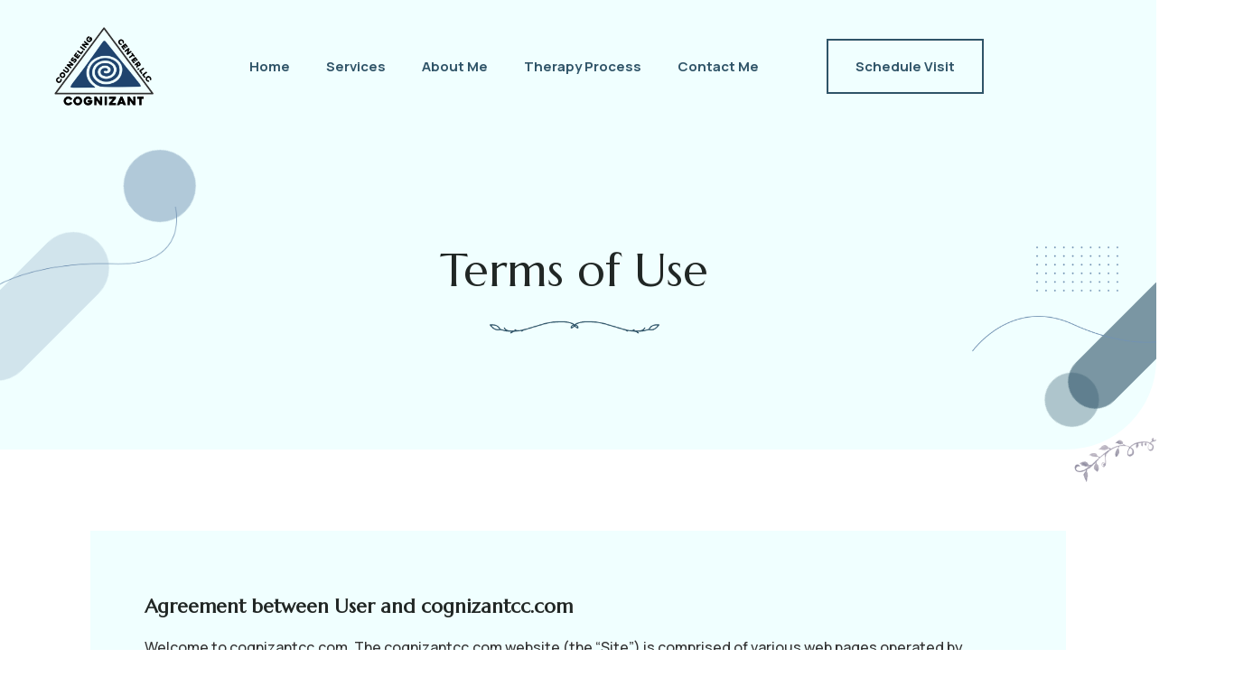

--- FILE ---
content_type: text/html; charset=UTF-8
request_url: https://cognizantcounselingcenter.com/terms-of-use/
body_size: 21874
content:
<!DOCTYPE html>
<html lang="en-US">
<head>
	<meta charset="UTF-8" />
	<meta name="viewport" content="width=device-width, initial-scale=1" />
	<link rel="profile" href="http://gmpg.org/xfn/11" />
	<link rel="pingback" href="https://cognizantcounselingcenter.com/xmlrpc.php" />
	<meta name='robots' content='index, follow, max-image-preview:large, max-snippet:-1, max-video-preview:-1' />

	<!-- This site is optimized with the Yoast SEO plugin v23.8 - https://yoast.com/wordpress/plugins/seo/ -->
	<title>Terms of Use - Cognizant Counseling Center, LLC</title>
	<link rel="canonical" href="https://cognizantcounselingcenter.com/terms-of-use/" />
	<meta property="og:locale" content="en_US" />
	<meta property="og:type" content="article" />
	<meta property="og:title" content="Terms of Use - Cognizant Counseling Center, LLC" />
	<meta property="og:description" content="Agreement between User and cognizantcc.com Welcome to cognizantcc.com. The cognizantcc.com website (the &#8220;Site&#8221;) is comprised of various web pages operated by Cognizant Counseling Center, LLC. cognizantcc.com is offered to you conditioned on your acceptance without modification of the terms, conditions, and notices contained herein (the &#8220;Terms&#8221;). Your use of cognizantcc.com constitutes your agreement to all [&hellip;]" />
	<meta property="og:url" content="https://cognizantcounselingcenter.com/terms-of-use/" />
	<meta property="og:site_name" content="Cognizant Counseling Center, LLC" />
	<meta property="article:modified_time" content="2023-12-06T18:32:16+00:00" />
	<meta name="twitter:card" content="summary_large_image" />
	<meta name="twitter:label1" content="Est. reading time" />
	<meta name="twitter:data1" content="10 minutes" />
	<script type="application/ld+json" class="yoast-schema-graph">{"@context":"https://schema.org","@graph":[{"@type":"WebPage","@id":"https://cognizantcounselingcenter.com/terms-of-use/","url":"https://cognizantcounselingcenter.com/terms-of-use/","name":"Terms of Use - Cognizant Counseling Center, LLC","isPartOf":{"@id":"http://cognizantcounselingcenter.com/#website"},"datePublished":"2023-11-07T21:13:20+00:00","dateModified":"2023-12-06T18:32:16+00:00","breadcrumb":{"@id":"https://cognizantcounselingcenter.com/terms-of-use/#breadcrumb"},"inLanguage":"en-US","potentialAction":[{"@type":"ReadAction","target":["https://cognizantcounselingcenter.com/terms-of-use/"]}]},{"@type":"BreadcrumbList","@id":"https://cognizantcounselingcenter.com/terms-of-use/#breadcrumb","itemListElement":[{"@type":"ListItem","position":1,"name":"Home","item":"http://cognizantcounselingcenter.com/"},{"@type":"ListItem","position":2,"name":"Terms of Use"}]},{"@type":"WebSite","@id":"http://cognizantcounselingcenter.com/#website","url":"http://cognizantcounselingcenter.com/","name":"Cognizant Counseling Center, LLC","description":"","publisher":{"@id":"http://cognizantcounselingcenter.com/#organization"},"potentialAction":[{"@type":"SearchAction","target":{"@type":"EntryPoint","urlTemplate":"http://cognizantcounselingcenter.com/?s={search_term_string}"},"query-input":{"@type":"PropertyValueSpecification","valueRequired":true,"valueName":"search_term_string"}}],"inLanguage":"en-US"},{"@type":"Organization","@id":"http://cognizantcounselingcenter.com/#organization","name":"Cognizant Counseling Center, LLC","url":"http://cognizantcounselingcenter.com/","logo":{"@type":"ImageObject","inLanguage":"en-US","@id":"http://cognizantcounselingcenter.com/#/schema/logo/image/","url":"https://cognizantcounselingcenter.com/wp-content/uploads/2023/10/Logo.png","contentUrl":"https://cognizantcounselingcenter.com/wp-content/uploads/2023/10/Logo.png","width":1872,"height":1472,"caption":"Cognizant Counseling Center, LLC"},"image":{"@id":"http://cognizantcounselingcenter.com/#/schema/logo/image/"}}]}</script>
	<!-- / Yoast SEO plugin. -->


<link rel="alternate" type="application/rss+xml" title="Cognizant Counseling Center, LLC &raquo; Feed" href="https://cognizantcounselingcenter.com/feed/" />
<link rel="alternate" type="application/rss+xml" title="Cognizant Counseling Center, LLC &raquo; Comments Feed" href="https://cognizantcounselingcenter.com/comments/feed/" />
<link rel="alternate" title="oEmbed (JSON)" type="application/json+oembed" href="https://cognizantcounselingcenter.com/wp-json/oembed/1.0/embed?url=https%3A%2F%2Fcognizantcounselingcenter.com%2Fterms-of-use%2F" />
<link rel="alternate" title="oEmbed (XML)" type="text/xml+oembed" href="https://cognizantcounselingcenter.com/wp-json/oembed/1.0/embed?url=https%3A%2F%2Fcognizantcounselingcenter.com%2Fterms-of-use%2F&#038;format=xml" />
<style id='wp-img-auto-sizes-contain-inline-css'>
img:is([sizes=auto i],[sizes^="auto," i]){contain-intrinsic-size:3000px 1500px}
/*# sourceURL=wp-img-auto-sizes-contain-inline-css */
</style>
<link rel='stylesheet' id='formidable-css' href='https://cognizantcounselingcenter.com/wp-content/plugins/formidable/css/formidableforms.css?ver=12211410' media='all' />
<link rel='stylesheet' id='hfe-widgets-style-css' href='https://cognizantcounselingcenter.com/wp-content/plugins/header-footer-elementor/inc/widgets-css/frontend.css?ver=2.0.6' media='all' />
<style id='wp-emoji-styles-inline-css'>

	img.wp-smiley, img.emoji {
		display: inline !important;
		border: none !important;
		box-shadow: none !important;
		height: 1em !important;
		width: 1em !important;
		margin: 0 0.07em !important;
		vertical-align: -0.1em !important;
		background: none !important;
		padding: 0 !important;
	}
/*# sourceURL=wp-emoji-styles-inline-css */
</style>
<style id='classic-theme-styles-inline-css'>
/*! This file is auto-generated */
.wp-block-button__link{color:#fff;background-color:#32373c;border-radius:9999px;box-shadow:none;text-decoration:none;padding:calc(.667em + 2px) calc(1.333em + 2px);font-size:1.125em}.wp-block-file__button{background:#32373c;color:#fff;text-decoration:none}
/*# sourceURL=/wp-includes/css/classic-themes.min.css */
</style>
<link rel='stylesheet' id='legendary-seo-styles-css' href='https://cognizantcounselingcenter.com/wp-content/plugins/legendary-seo-pages/includes/../css/legendary-seo-styles.css?ver=6.9' media='all' />
<link rel='stylesheet' id='hfe-style-css' href='https://cognizantcounselingcenter.com/wp-content/plugins/header-footer-elementor/assets/css/header-footer-elementor.css?ver=2.0.6' media='all' />
<link rel='stylesheet' id='elementor-frontend-css' href='https://cognizantcounselingcenter.com/wp-content/plugins/elementor/assets/css/frontend.min.css?ver=3.26.4' media='all' />
<link rel='stylesheet' id='elementor-post-11-css' href='https://cognizantcounselingcenter.com/wp-content/uploads/elementor/css/post-11.css?ver=1736356579' media='all' />
<link rel='stylesheet' id='elementor-pro-css' href='https://cognizantcounselingcenter.com/wp-content/plugins/elementor-pro/assets/css/frontend.min.css?ver=3.18.1' media='all' />
<link rel='stylesheet' id='widget-spacer-css' href='https://cognizantcounselingcenter.com/wp-content/plugins/elementor/assets/css/widget-spacer.min.css?ver=3.26.4' media='all' />
<link rel='stylesheet' id='e-animation-fadeInUp-css' href='https://cognizantcounselingcenter.com/wp-content/plugins/elementor/assets/lib/animations/styles/fadeInUp.min.css?ver=3.26.4' media='all' />
<link rel='stylesheet' id='widget-heading-css' href='https://cognizantcounselingcenter.com/wp-content/plugins/elementor/assets/css/widget-heading.min.css?ver=3.26.4' media='all' />
<link rel='stylesheet' id='e-animation-fadeIn-css' href='https://cognizantcounselingcenter.com/wp-content/plugins/elementor/assets/lib/animations/styles/fadeIn.min.css?ver=3.26.4' media='all' />
<link rel='stylesheet' id='widget-text-editor-css' href='https://cognizantcounselingcenter.com/wp-content/plugins/elementor/assets/css/widget-text-editor.min.css?ver=3.26.4' media='all' />
<link rel='stylesheet' id='elementor-post-556-css' href='https://cognizantcounselingcenter.com/wp-content/uploads/elementor/css/post-556.css?ver=1736361485' media='all' />
<link rel='stylesheet' id='elementor-post-15-css' href='https://cognizantcounselingcenter.com/wp-content/uploads/elementor/css/post-15.css?ver=1736356579' media='all' />
<link rel='stylesheet' id='elementor-post-29-css' href='https://cognizantcounselingcenter.com/wp-content/uploads/elementor/css/post-29.css?ver=1745426625' media='all' />
<link rel='stylesheet' id='hello-elementor-css' href='https://cognizantcounselingcenter.com/wp-content/themes/hello-elementor/style.min.css?ver=2.9.0' media='all' />
<link rel='stylesheet' id='hello-elementor-theme-style-css' href='https://cognizantcounselingcenter.com/wp-content/themes/hello-elementor/theme.min.css?ver=2.9.0' media='all' />
<link rel='stylesheet' id='elementor-post-19-css' href='https://cognizantcounselingcenter.com/wp-content/uploads/elementor/css/post-19.css?ver=1736356579' media='all' />
<link rel='stylesheet' id='elementor-post-31-css' href='https://cognizantcounselingcenter.com/wp-content/uploads/elementor/css/post-31.css?ver=1736356579' media='all' />
<link rel='stylesheet' id='elementor-post-711-css' href='https://cognizantcounselingcenter.com/wp-content/uploads/elementor/css/post-711.css?ver=1736356579' media='all' />
<link rel='stylesheet' id='hfe-icons-list-css' href='https://cognizantcounselingcenter.com/wp-content/plugins/elementor/assets/css/widget-icon-list.min.css?ver=3.24.3' media='all' />
<link rel='stylesheet' id='hfe-social-icons-css' href='https://cognizantcounselingcenter.com/wp-content/plugins/elementor/assets/css/widget-social-icons.min.css?ver=3.24.0' media='all' />
<link rel='stylesheet' id='hfe-social-share-icons-brands-css' href='https://cognizantcounselingcenter.com/wp-content/plugins/elementor/assets/lib/font-awesome/css/brands.css?ver=5.15.3' media='all' />
<link rel='stylesheet' id='hfe-social-share-icons-fontawesome-css' href='https://cognizantcounselingcenter.com/wp-content/plugins/elementor/assets/lib/font-awesome/css/fontawesome.css?ver=5.15.3' media='all' />
<link rel='stylesheet' id='hfe-nav-menu-icons-css' href='https://cognizantcounselingcenter.com/wp-content/plugins/elementor/assets/lib/font-awesome/css/solid.css?ver=5.15.3' media='all' />
<link rel='stylesheet' id='hfe-widget-blockquote-css' href='https://cognizantcounselingcenter.com/wp-content/plugins/elementor-pro/assets/css/widget-blockquote.min.css?ver=3.25.0' media='all' />
<link rel='stylesheet' id='google-fonts-1-css' href='https://fonts.googleapis.com/css?family=Marcellus%3A100%2C100italic%2C200%2C200italic%2C300%2C300italic%2C400%2C400italic%2C500%2C500italic%2C600%2C600italic%2C700%2C700italic%2C800%2C800italic%2C900%2C900italic%7CManrope%3A100%2C100italic%2C200%2C200italic%2C300%2C300italic%2C400%2C400italic%2C500%2C500italic%2C600%2C600italic%2C700%2C700italic%2C800%2C800italic%2C900%2C900italic&#038;display=swap&#038;ver=6.9' media='all' />
<link rel="preconnect" href="https://fonts.gstatic.com/" crossorigin><script src="https://cognizantcounselingcenter.com/wp-includes/js/jquery/jquery.min.js?ver=3.7.1" id="jquery-core-js"></script>
<script src="https://cognizantcounselingcenter.com/wp-includes/js/jquery/jquery-migrate.min.js?ver=3.4.1" id="jquery-migrate-js"></script>
<script id="jquery-js-after">
!function($){"use strict";$(document).ready(function(){$(this).scrollTop()>100&&$(".hfe-scroll-to-top-wrap").removeClass("hfe-scroll-to-top-hide"),$(window).scroll(function(){$(this).scrollTop()<100?$(".hfe-scroll-to-top-wrap").fadeOut(300):$(".hfe-scroll-to-top-wrap").fadeIn(300)}),$(".hfe-scroll-to-top-wrap").on("click",function(){$("html, body").animate({scrollTop:0},300);return!1})})}(jQuery);
//# sourceURL=jquery-js-after
</script>
<link rel="https://api.w.org/" href="https://cognizantcounselingcenter.com/wp-json/" /><link rel="alternate" title="JSON" type="application/json" href="https://cognizantcounselingcenter.com/wp-json/wp/v2/pages/556" /><link rel="EditURI" type="application/rsd+xml" title="RSD" href="https://cognizantcounselingcenter.com/xmlrpc.php?rsd" />
<meta name="generator" content="WordPress 6.9" />
<link rel='shortlink' href='https://cognizantcounselingcenter.com/?p=556' />
<script>document.documentElement.className += " js";</script>
		<!-- Google tag (gtag.js) -->
		<script async src="https://www.googletagmanager.com/gtag/js?id=G-5G9DH84HQH"></script>
		<script>
		  window.dataLayer = window.dataLayer || [];
		  function gtag(){dataLayer.push(arguments);}
		  gtag('js', new Date());

		  gtag('config', 'G-5G9DH84HQH');
		</script>
    <meta name="generator" content="Elementor 3.26.4; features: e_font_icon_svg, additional_custom_breakpoints; settings: css_print_method-external, google_font-enabled, font_display-swap">
			<style>
				.e-con.e-parent:nth-of-type(n+4):not(.e-lazyloaded):not(.e-no-lazyload),
				.e-con.e-parent:nth-of-type(n+4):not(.e-lazyloaded):not(.e-no-lazyload) * {
					background-image: none !important;
				}
				@media screen and (max-height: 1024px) {
					.e-con.e-parent:nth-of-type(n+3):not(.e-lazyloaded):not(.e-no-lazyload),
					.e-con.e-parent:nth-of-type(n+3):not(.e-lazyloaded):not(.e-no-lazyload) * {
						background-image: none !important;
					}
				}
				@media screen and (max-height: 640px) {
					.e-con.e-parent:nth-of-type(n+2):not(.e-lazyloaded):not(.e-no-lazyload),
					.e-con.e-parent:nth-of-type(n+2):not(.e-lazyloaded):not(.e-no-lazyload) * {
						background-image: none !important;
					}
				}
			</style>
			<link rel="icon" href="https://cognizantcounselingcenter.com/wp-content/uploads/2024/01/Logo-300x236-2.png" sizes="32x32" />
<link rel="icon" href="https://cognizantcounselingcenter.com/wp-content/uploads/2024/01/Logo-300x236-2.png" sizes="192x192" />
<link rel="apple-touch-icon" href="https://cognizantcounselingcenter.com/wp-content/uploads/2024/01/Logo-300x236-2.png" />
<meta name="msapplication-TileImage" content="https://cognizantcounselingcenter.com/wp-content/uploads/2024/01/Logo-300x236-2.png" />
<style id="wpforms-css-vars-root">
				:root {
					--wpforms-field-border-radius: 3px;
--wpforms-field-background-color: #ffffff;
--wpforms-field-border-color: rgba( 0, 0, 0, 0.25 );
--wpforms-field-text-color: rgba( 0, 0, 0, 0.7 );
--wpforms-label-color: rgba( 0, 0, 0, 0.85 );
--wpforms-label-sublabel-color: rgba( 0, 0, 0, 0.55 );
--wpforms-label-error-color: #d63637;
--wpforms-button-border-radius: 3px;
--wpforms-button-background-color: #066aab;
--wpforms-button-text-color: #ffffff;
--wpforms-field-size-input-height: 43px;
--wpforms-field-size-input-spacing: 15px;
--wpforms-field-size-font-size: 16px;
--wpforms-field-size-line-height: 19px;
--wpforms-field-size-padding-h: 14px;
--wpforms-field-size-checkbox-size: 16px;
--wpforms-field-size-sublabel-spacing: 5px;
--wpforms-field-size-icon-size: 1;
--wpforms-label-size-font-size: 16px;
--wpforms-label-size-line-height: 19px;
--wpforms-label-size-sublabel-font-size: 14px;
--wpforms-label-size-sublabel-line-height: 17px;
--wpforms-button-size-font-size: 17px;
--wpforms-button-size-height: 41px;
--wpforms-button-size-padding-h: 15px;
--wpforms-button-size-margin-top: 10px;

				}
			</style><style id='global-styles-inline-css'>
:root{--wp--preset--aspect-ratio--square: 1;--wp--preset--aspect-ratio--4-3: 4/3;--wp--preset--aspect-ratio--3-4: 3/4;--wp--preset--aspect-ratio--3-2: 3/2;--wp--preset--aspect-ratio--2-3: 2/3;--wp--preset--aspect-ratio--16-9: 16/9;--wp--preset--aspect-ratio--9-16: 9/16;--wp--preset--color--black: #000000;--wp--preset--color--cyan-bluish-gray: #abb8c3;--wp--preset--color--white: #ffffff;--wp--preset--color--pale-pink: #f78da7;--wp--preset--color--vivid-red: #cf2e2e;--wp--preset--color--luminous-vivid-orange: #ff6900;--wp--preset--color--luminous-vivid-amber: #fcb900;--wp--preset--color--light-green-cyan: #7bdcb5;--wp--preset--color--vivid-green-cyan: #00d084;--wp--preset--color--pale-cyan-blue: #8ed1fc;--wp--preset--color--vivid-cyan-blue: #0693e3;--wp--preset--color--vivid-purple: #9b51e0;--wp--preset--gradient--vivid-cyan-blue-to-vivid-purple: linear-gradient(135deg,rgb(6,147,227) 0%,rgb(155,81,224) 100%);--wp--preset--gradient--light-green-cyan-to-vivid-green-cyan: linear-gradient(135deg,rgb(122,220,180) 0%,rgb(0,208,130) 100%);--wp--preset--gradient--luminous-vivid-amber-to-luminous-vivid-orange: linear-gradient(135deg,rgb(252,185,0) 0%,rgb(255,105,0) 100%);--wp--preset--gradient--luminous-vivid-orange-to-vivid-red: linear-gradient(135deg,rgb(255,105,0) 0%,rgb(207,46,46) 100%);--wp--preset--gradient--very-light-gray-to-cyan-bluish-gray: linear-gradient(135deg,rgb(238,238,238) 0%,rgb(169,184,195) 100%);--wp--preset--gradient--cool-to-warm-spectrum: linear-gradient(135deg,rgb(74,234,220) 0%,rgb(151,120,209) 20%,rgb(207,42,186) 40%,rgb(238,44,130) 60%,rgb(251,105,98) 80%,rgb(254,248,76) 100%);--wp--preset--gradient--blush-light-purple: linear-gradient(135deg,rgb(255,206,236) 0%,rgb(152,150,240) 100%);--wp--preset--gradient--blush-bordeaux: linear-gradient(135deg,rgb(254,205,165) 0%,rgb(254,45,45) 50%,rgb(107,0,62) 100%);--wp--preset--gradient--luminous-dusk: linear-gradient(135deg,rgb(255,203,112) 0%,rgb(199,81,192) 50%,rgb(65,88,208) 100%);--wp--preset--gradient--pale-ocean: linear-gradient(135deg,rgb(255,245,203) 0%,rgb(182,227,212) 50%,rgb(51,167,181) 100%);--wp--preset--gradient--electric-grass: linear-gradient(135deg,rgb(202,248,128) 0%,rgb(113,206,126) 100%);--wp--preset--gradient--midnight: linear-gradient(135deg,rgb(2,3,129) 0%,rgb(40,116,252) 100%);--wp--preset--font-size--small: 13px;--wp--preset--font-size--medium: 20px;--wp--preset--font-size--large: 36px;--wp--preset--font-size--x-large: 42px;--wp--preset--spacing--20: 0.44rem;--wp--preset--spacing--30: 0.67rem;--wp--preset--spacing--40: 1rem;--wp--preset--spacing--50: 1.5rem;--wp--preset--spacing--60: 2.25rem;--wp--preset--spacing--70: 3.38rem;--wp--preset--spacing--80: 5.06rem;--wp--preset--shadow--natural: 6px 6px 9px rgba(0, 0, 0, 0.2);--wp--preset--shadow--deep: 12px 12px 50px rgba(0, 0, 0, 0.4);--wp--preset--shadow--sharp: 6px 6px 0px rgba(0, 0, 0, 0.2);--wp--preset--shadow--outlined: 6px 6px 0px -3px rgb(255, 255, 255), 6px 6px rgb(0, 0, 0);--wp--preset--shadow--crisp: 6px 6px 0px rgb(0, 0, 0);}:where(.is-layout-flex){gap: 0.5em;}:where(.is-layout-grid){gap: 0.5em;}body .is-layout-flex{display: flex;}.is-layout-flex{flex-wrap: wrap;align-items: center;}.is-layout-flex > :is(*, div){margin: 0;}body .is-layout-grid{display: grid;}.is-layout-grid > :is(*, div){margin: 0;}:where(.wp-block-columns.is-layout-flex){gap: 2em;}:where(.wp-block-columns.is-layout-grid){gap: 2em;}:where(.wp-block-post-template.is-layout-flex){gap: 1.25em;}:where(.wp-block-post-template.is-layout-grid){gap: 1.25em;}.has-black-color{color: var(--wp--preset--color--black) !important;}.has-cyan-bluish-gray-color{color: var(--wp--preset--color--cyan-bluish-gray) !important;}.has-white-color{color: var(--wp--preset--color--white) !important;}.has-pale-pink-color{color: var(--wp--preset--color--pale-pink) !important;}.has-vivid-red-color{color: var(--wp--preset--color--vivid-red) !important;}.has-luminous-vivid-orange-color{color: var(--wp--preset--color--luminous-vivid-orange) !important;}.has-luminous-vivid-amber-color{color: var(--wp--preset--color--luminous-vivid-amber) !important;}.has-light-green-cyan-color{color: var(--wp--preset--color--light-green-cyan) !important;}.has-vivid-green-cyan-color{color: var(--wp--preset--color--vivid-green-cyan) !important;}.has-pale-cyan-blue-color{color: var(--wp--preset--color--pale-cyan-blue) !important;}.has-vivid-cyan-blue-color{color: var(--wp--preset--color--vivid-cyan-blue) !important;}.has-vivid-purple-color{color: var(--wp--preset--color--vivid-purple) !important;}.has-black-background-color{background-color: var(--wp--preset--color--black) !important;}.has-cyan-bluish-gray-background-color{background-color: var(--wp--preset--color--cyan-bluish-gray) !important;}.has-white-background-color{background-color: var(--wp--preset--color--white) !important;}.has-pale-pink-background-color{background-color: var(--wp--preset--color--pale-pink) !important;}.has-vivid-red-background-color{background-color: var(--wp--preset--color--vivid-red) !important;}.has-luminous-vivid-orange-background-color{background-color: var(--wp--preset--color--luminous-vivid-orange) !important;}.has-luminous-vivid-amber-background-color{background-color: var(--wp--preset--color--luminous-vivid-amber) !important;}.has-light-green-cyan-background-color{background-color: var(--wp--preset--color--light-green-cyan) !important;}.has-vivid-green-cyan-background-color{background-color: var(--wp--preset--color--vivid-green-cyan) !important;}.has-pale-cyan-blue-background-color{background-color: var(--wp--preset--color--pale-cyan-blue) !important;}.has-vivid-cyan-blue-background-color{background-color: var(--wp--preset--color--vivid-cyan-blue) !important;}.has-vivid-purple-background-color{background-color: var(--wp--preset--color--vivid-purple) !important;}.has-black-border-color{border-color: var(--wp--preset--color--black) !important;}.has-cyan-bluish-gray-border-color{border-color: var(--wp--preset--color--cyan-bluish-gray) !important;}.has-white-border-color{border-color: var(--wp--preset--color--white) !important;}.has-pale-pink-border-color{border-color: var(--wp--preset--color--pale-pink) !important;}.has-vivid-red-border-color{border-color: var(--wp--preset--color--vivid-red) !important;}.has-luminous-vivid-orange-border-color{border-color: var(--wp--preset--color--luminous-vivid-orange) !important;}.has-luminous-vivid-amber-border-color{border-color: var(--wp--preset--color--luminous-vivid-amber) !important;}.has-light-green-cyan-border-color{border-color: var(--wp--preset--color--light-green-cyan) !important;}.has-vivid-green-cyan-border-color{border-color: var(--wp--preset--color--vivid-green-cyan) !important;}.has-pale-cyan-blue-border-color{border-color: var(--wp--preset--color--pale-cyan-blue) !important;}.has-vivid-cyan-blue-border-color{border-color: var(--wp--preset--color--vivid-cyan-blue) !important;}.has-vivid-purple-border-color{border-color: var(--wp--preset--color--vivid-purple) !important;}.has-vivid-cyan-blue-to-vivid-purple-gradient-background{background: var(--wp--preset--gradient--vivid-cyan-blue-to-vivid-purple) !important;}.has-light-green-cyan-to-vivid-green-cyan-gradient-background{background: var(--wp--preset--gradient--light-green-cyan-to-vivid-green-cyan) !important;}.has-luminous-vivid-amber-to-luminous-vivid-orange-gradient-background{background: var(--wp--preset--gradient--luminous-vivid-amber-to-luminous-vivid-orange) !important;}.has-luminous-vivid-orange-to-vivid-red-gradient-background{background: var(--wp--preset--gradient--luminous-vivid-orange-to-vivid-red) !important;}.has-very-light-gray-to-cyan-bluish-gray-gradient-background{background: var(--wp--preset--gradient--very-light-gray-to-cyan-bluish-gray) !important;}.has-cool-to-warm-spectrum-gradient-background{background: var(--wp--preset--gradient--cool-to-warm-spectrum) !important;}.has-blush-light-purple-gradient-background{background: var(--wp--preset--gradient--blush-light-purple) !important;}.has-blush-bordeaux-gradient-background{background: var(--wp--preset--gradient--blush-bordeaux) !important;}.has-luminous-dusk-gradient-background{background: var(--wp--preset--gradient--luminous-dusk) !important;}.has-pale-ocean-gradient-background{background: var(--wp--preset--gradient--pale-ocean) !important;}.has-electric-grass-gradient-background{background: var(--wp--preset--gradient--electric-grass) !important;}.has-midnight-gradient-background{background: var(--wp--preset--gradient--midnight) !important;}.has-small-font-size{font-size: var(--wp--preset--font-size--small) !important;}.has-medium-font-size{font-size: var(--wp--preset--font-size--medium) !important;}.has-large-font-size{font-size: var(--wp--preset--font-size--large) !important;}.has-x-large-font-size{font-size: var(--wp--preset--font-size--x-large) !important;}
/*# sourceURL=global-styles-inline-css */
</style>
<link rel='stylesheet' id='widget-image-css' href='https://cognizantcounselingcenter.com/wp-content/plugins/elementor/assets/css/widget-image.min.css?ver=3.26.4' media='all' />
<link rel='stylesheet' id='e-animation-grow-css' href='https://cognizantcounselingcenter.com/wp-content/plugins/elementor/assets/lib/animations/styles/e-animation-grow.min.css?ver=3.26.4' media='all' />
<link rel='stylesheet' id='widget-social-icons-css' href='https://cognizantcounselingcenter.com/wp-content/plugins/elementor/assets/css/widget-social-icons.min.css?ver=3.26.4' media='all' />
<link rel='stylesheet' id='e-apple-webkit-css' href='https://cognizantcounselingcenter.com/wp-content/plugins/elementor/assets/css/conditionals/apple-webkit.min.css?ver=3.26.4' media='all' />
<link rel='stylesheet' id='widget-icon-box-css' href='https://cognizantcounselingcenter.com/wp-content/plugins/elementor/assets/css/widget-icon-box.min.css?ver=3.26.4' media='all' />
<link rel='stylesheet' id='widget-divider-css' href='https://cognizantcounselingcenter.com/wp-content/plugins/elementor/assets/css/widget-divider.min.css?ver=3.26.4' media='all' />
<link rel='stylesheet' id='widget-icon-list-css' href='https://cognizantcounselingcenter.com/wp-content/plugins/elementor/assets/css/widget-icon-list.min.css?ver=3.26.4' media='all' />
<link rel='stylesheet' id='e-shapes-css' href='https://cognizantcounselingcenter.com/wp-content/plugins/elementor/assets/css/conditionals/shapes.min.css?ver=3.26.4' media='all' />
<link rel='stylesheet' id='wpforms-layout-css' href='https://cognizantcounselingcenter.com/wp-content/plugins/wpforms/assets/pro/css/fields/layout.min.css?ver=1.8.4' media='all' />
<link rel='stylesheet' id='wpforms-modern-full-css' href='https://cognizantcounselingcenter.com/wp-content/plugins/wpforms/assets/css/frontend/modern/wpforms-full.min.css?ver=1.8.4' media='all' />
<link rel='stylesheet' id='wpforms-pro-modern-full-css' href='https://cognizantcounselingcenter.com/wp-content/plugins/wpforms/assets/pro/css/frontend/modern/wpforms-full.min.css?ver=1.8.4' media='all' />
</head>

<body class="wp-singular page-template page-template-elementor_header_footer page page-id-556 wp-theme-hello-elementor ehf-header ehf-footer ehf-template-hello-elementor ehf-stylesheet-hello-elementor elementor-default elementor-template-full-width elementor-kit-11 elementor-page elementor-page-556">
<div id="page" class="hfeed site">

		<header id="masthead" itemscope="itemscope" itemtype="https://schema.org/WPHeader">
			<p class="main-title bhf-hidden" itemprop="headline"><a href="https://cognizantcounselingcenter.com" title="Cognizant Counseling Center, LLC" rel="home">Cognizant Counseling Center, LLC</a></p>
					<div data-elementor-type="wp-post" data-elementor-id="15" class="elementor elementor-15" data-elementor-post-type="elementor-hf">
						<div class="elementor-section elementor-top-section elementor-element elementor-element-1e066dae elementor-section-boxed elementor-section-height-default elementor-section-height-default" data-id="1e066dae" data-element_type="section" data-settings="{&quot;background_background&quot;:&quot;classic&quot;,&quot;sticky&quot;:&quot;top&quot;,&quot;sticky_on&quot;:[&quot;desktop&quot;,&quot;tablet&quot;],&quot;sticky_offset&quot;:0,&quot;sticky_effects_offset&quot;:0}">
						<div class="elementor-container elementor-column-gap-default">
					<div class="elementor-column elementor-col-33 elementor-top-column elementor-element elementor-element-c27f49c" data-id="c27f49c" data-element_type="column">
			<div class="elementor-widget-wrap elementor-element-populated">
						<div class="elementor-element elementor-element-880ed47 elementor-widget elementor-widget-image" data-id="880ed47" data-element_type="widget" data-widget_type="image.default">
				<div class="elementor-widget-container">
																<a href="https://cognizantcounselingcenter.com" rel="nofollow">
							<img width="1872" height="1472" src="https://cognizantcounselingcenter.com/wp-content/uploads/2023/10/Logo.png" class="attachment-full size-full wp-image-742" alt="Logo" srcset="https://cognizantcounselingcenter.com/wp-content/uploads/2023/10/Logo.png 1872w, https://cognizantcounselingcenter.com/wp-content/uploads/2023/10/Logo-300x236.png 300w, https://cognizantcounselingcenter.com/wp-content/uploads/2023/10/Logo-1024x805.png 1024w, https://cognizantcounselingcenter.com/wp-content/uploads/2023/10/Logo-768x604.png 768w, https://cognizantcounselingcenter.com/wp-content/uploads/2023/10/Logo-1536x1208.png 1536w" sizes="(max-width: 1872px) 100vw, 1872px" />								</a>
															</div>
				</div>
					</div>
		</div>
				<div class="elementor-column elementor-col-33 elementor-top-column elementor-element elementor-element-52a2c158" data-id="52a2c158" data-element_type="column">
			<div class="elementor-widget-wrap elementor-element-populated">
						<div class="elementor-element elementor-element-22f17ae6 elementor-nav-menu__align-center elementor-nav-menu--dropdown-mobile elementor-nav-menu--stretch elementor-nav-menu__text-align-aside elementor-nav-menu--toggle elementor-nav-menu--burger elementor-widget elementor-widget-nav-menu" data-id="22f17ae6" data-element_type="widget" data-settings="{&quot;full_width&quot;:&quot;stretch&quot;,&quot;layout&quot;:&quot;horizontal&quot;,&quot;submenu_icon&quot;:{&quot;value&quot;:&quot;&lt;svg class=\&quot;e-font-icon-svg e-fas-caret-down\&quot; viewBox=\&quot;0 0 320 512\&quot; xmlns=\&quot;http:\/\/www.w3.org\/2000\/svg\&quot;&gt;&lt;path d=\&quot;M31.3 192h257.3c17.8 0 26.7 21.5 14.1 34.1L174.1 354.8c-7.8 7.8-20.5 7.8-28.3 0L17.2 226.1C4.6 213.5 13.5 192 31.3 192z\&quot;&gt;&lt;\/path&gt;&lt;\/svg&gt;&quot;,&quot;library&quot;:&quot;fa-solid&quot;},&quot;toggle&quot;:&quot;burger&quot;}" data-widget_type="nav-menu.default">
				<div class="elementor-widget-container">
								<nav class="elementor-nav-menu--main elementor-nav-menu__container elementor-nav-menu--layout-horizontal e--pointer-text e--animation-float">
				<ul id="menu-1-22f17ae6" class="elementor-nav-menu"><li class="menu-item menu-item-type-post_type menu-item-object-page menu-item-home menu-item-588"><a href="https://cognizantcounselingcenter.com/" class="elementor-item">Home</a></li>
<li class="menu-item menu-item-type-post_type menu-item-object-page menu-item-has-children menu-item-528"><a href="https://cognizantcounselingcenter.com/services/" class="elementor-item">Services</a>
<ul class="sub-menu elementor-nav-menu--dropdown">
	<li class="menu-item menu-item-type-post_type menu-item-object-page menu-item-756"><a href="https://cognizantcounselingcenter.com/individual-counseling/" class="elementor-sub-item">Individual Counseling</a></li>
	<li class="menu-item menu-item-type-post_type menu-item-object-page menu-item-755"><a href="https://cognizantcounselingcenter.com/family-counseling/" class="elementor-sub-item">Family Counseling</a></li>
	<li class="menu-item menu-item-type-post_type menu-item-object-page menu-item-754"><a href="https://cognizantcounselingcenter.com/couples-and-relationship-counseling/" class="elementor-sub-item">Couples and Relationship Counseling</a></li>
	<li class="menu-item menu-item-type-post_type menu-item-object-page menu-item-753"><a href="https://cognizantcounselingcenter.com/child-and-adolescent-counseling/" class="elementor-sub-item">Child and Adolescent Counseling</a></li>
	<li class="menu-item menu-item-type-post_type menu-item-object-page menu-item-752"><a href="https://cognizantcounselingcenter.com/addiction-counseling/" class="elementor-sub-item">Addiction Counseling</a></li>
	<li class="menu-item menu-item-type-post_type menu-item-object-page menu-item-757"><a href="https://cognizantcounselingcenter.com/telehealth-counseling/" class="elementor-sub-item">Telehealth Counseling</a></li>
	<li class="menu-item menu-item-type-post_type menu-item-object-page menu-item-773"><a href="https://cognizantcounselingcenter.com/clinical-supervision/" class="elementor-sub-item">Clinical Supervision</a></li>
</ul>
</li>
<li class="menu-item menu-item-type-post_type menu-item-object-page menu-item-336"><a href="https://cognizantcounselingcenter.com/about-me/" class="elementor-item">About Me</a></li>
<li class="menu-item menu-item-type-post_type menu-item-object-page menu-item-334"><a href="https://cognizantcounselingcenter.com/therapy-process/" class="elementor-item">Therapy Process</a></li>
<li class="menu-item menu-item-type-post_type menu-item-object-page menu-item-335"><a href="https://cognizantcounselingcenter.com/contact-me/" class="elementor-item">Contact Me</a></li>
</ul>			</nav>
					<div class="elementor-menu-toggle" role="button" tabindex="0" aria-label="Menu Toggle" aria-expanded="false">
			<svg aria-hidden="true" role="presentation" class="elementor-menu-toggle__icon--open e-font-icon-svg e-eicon-menu-bar" viewBox="0 0 1000 1000" xmlns="http://www.w3.org/2000/svg"><path d="M104 333H896C929 333 958 304 958 271S929 208 896 208H104C71 208 42 237 42 271S71 333 104 333ZM104 583H896C929 583 958 554 958 521S929 458 896 458H104C71 458 42 487 42 521S71 583 104 583ZM104 833H896C929 833 958 804 958 771S929 708 896 708H104C71 708 42 737 42 771S71 833 104 833Z"></path></svg><svg aria-hidden="true" role="presentation" class="elementor-menu-toggle__icon--close e-font-icon-svg e-eicon-close" viewBox="0 0 1000 1000" xmlns="http://www.w3.org/2000/svg"><path d="M742 167L500 408 258 167C246 154 233 150 217 150 196 150 179 158 167 167 154 179 150 196 150 212 150 229 154 242 171 254L408 500 167 742C138 771 138 800 167 829 196 858 225 858 254 829L496 587 738 829C750 842 767 846 783 846 800 846 817 842 829 829 842 817 846 804 846 783 846 767 842 750 829 737L588 500 833 258C863 229 863 200 833 171 804 137 775 137 742 167Z"></path></svg>			<span class="elementor-screen-only">Menu</span>
		</div>
					<nav class="elementor-nav-menu--dropdown elementor-nav-menu__container" aria-hidden="true">
				<ul id="menu-2-22f17ae6" class="elementor-nav-menu"><li class="menu-item menu-item-type-post_type menu-item-object-page menu-item-home menu-item-588"><a href="https://cognizantcounselingcenter.com/" class="elementor-item" tabindex="-1">Home</a></li>
<li class="menu-item menu-item-type-post_type menu-item-object-page menu-item-has-children menu-item-528"><a href="https://cognizantcounselingcenter.com/services/" class="elementor-item" tabindex="-1">Services</a>
<ul class="sub-menu elementor-nav-menu--dropdown">
	<li class="menu-item menu-item-type-post_type menu-item-object-page menu-item-756"><a href="https://cognizantcounselingcenter.com/individual-counseling/" class="elementor-sub-item" tabindex="-1">Individual Counseling</a></li>
	<li class="menu-item menu-item-type-post_type menu-item-object-page menu-item-755"><a href="https://cognizantcounselingcenter.com/family-counseling/" class="elementor-sub-item" tabindex="-1">Family Counseling</a></li>
	<li class="menu-item menu-item-type-post_type menu-item-object-page menu-item-754"><a href="https://cognizantcounselingcenter.com/couples-and-relationship-counseling/" class="elementor-sub-item" tabindex="-1">Couples and Relationship Counseling</a></li>
	<li class="menu-item menu-item-type-post_type menu-item-object-page menu-item-753"><a href="https://cognizantcounselingcenter.com/child-and-adolescent-counseling/" class="elementor-sub-item" tabindex="-1">Child and Adolescent Counseling</a></li>
	<li class="menu-item menu-item-type-post_type menu-item-object-page menu-item-752"><a href="https://cognizantcounselingcenter.com/addiction-counseling/" class="elementor-sub-item" tabindex="-1">Addiction Counseling</a></li>
	<li class="menu-item menu-item-type-post_type menu-item-object-page menu-item-757"><a href="https://cognizantcounselingcenter.com/telehealth-counseling/" class="elementor-sub-item" tabindex="-1">Telehealth Counseling</a></li>
	<li class="menu-item menu-item-type-post_type menu-item-object-page menu-item-773"><a href="https://cognizantcounselingcenter.com/clinical-supervision/" class="elementor-sub-item" tabindex="-1">Clinical Supervision</a></li>
</ul>
</li>
<li class="menu-item menu-item-type-post_type menu-item-object-page menu-item-336"><a href="https://cognizantcounselingcenter.com/about-me/" class="elementor-item" tabindex="-1">About Me</a></li>
<li class="menu-item menu-item-type-post_type menu-item-object-page menu-item-334"><a href="https://cognizantcounselingcenter.com/therapy-process/" class="elementor-item" tabindex="-1">Therapy Process</a></li>
<li class="menu-item menu-item-type-post_type menu-item-object-page menu-item-335"><a href="https://cognizantcounselingcenter.com/contact-me/" class="elementor-item" tabindex="-1">Contact Me</a></li>
</ul>			</nav>
						</div>
				</div>
					</div>
		</div>
				<div class="elementor-column elementor-col-33 elementor-top-column elementor-element elementor-element-0eddfe8" data-id="0eddfe8" data-element_type="column">
			<div class="elementor-widget-wrap elementor-element-populated">
						<div class="elementor-element elementor-element-b30dc30 elementor-widget__width-auto elementor-hidden-tablet elementor-hidden-mobile elementor-widget elementor-widget-button" data-id="b30dc30" data-element_type="widget" data-widget_type="button.default">
				<div class="elementor-widget-container">
									<div class="elementor-button-wrapper">
					<a class="elementor-button elementor-button-link elementor-size-md elementor-animation-grow" href="#elementor-action%3Aaction%3Dpopup%3Aopen%26settings%3DeyJpZCI6IjcxMSIsInRvZ2dsZSI6ZmFsc2V9">
						<span class="elementor-button-content-wrapper">
									<span class="elementor-button-text">Schedule Visit</span>
					</span>
					</a>
				</div>
								</div>
				</div>
					</div>
		</div>
					</div>
		</div>
				</div>
				</header>

			<div data-elementor-type="wp-page" data-elementor-id="556" class="elementor elementor-556" data-elementor-post-type="page">
						<section class="elementor-section elementor-top-section elementor-element elementor-element-0fa39bc elementor-section-height-min-height elementor-section-boxed elementor-section-height-default elementor-section-items-middle" data-id="0fa39bc" data-element_type="section" data-settings="{&quot;background_background&quot;:&quot;classic&quot;}">
						<div class="elementor-container elementor-column-gap-default">
					<div class="elementor-column elementor-col-33 elementor-top-column elementor-element elementor-element-68cd12b" data-id="68cd12b" data-element_type="column">
			<div class="elementor-widget-wrap elementor-element-populated">
						<div class="elementor-element elementor-element-59f2867 elementor-widget__width-initial elementor-absolute e-transform e-transform elementor-widget elementor-widget-spacer" data-id="59f2867" data-element_type="widget" data-settings="{&quot;_position&quot;:&quot;absolute&quot;,&quot;motion_fx_motion_fx_scrolling&quot;:&quot;yes&quot;,&quot;motion_fx_translateY_effect&quot;:&quot;yes&quot;,&quot;motion_fx_translateY_direction&quot;:&quot;negative&quot;,&quot;motion_fx_translateY_speed&quot;:{&quot;unit&quot;:&quot;px&quot;,&quot;size&quot;:3,&quot;sizes&quot;:[]},&quot;motion_fx_opacity_effect&quot;:&quot;yes&quot;,&quot;motion_fx_opacity_direction&quot;:&quot;in-out&quot;,&quot;_transform_rotateZ_effect&quot;:{&quot;unit&quot;:&quot;px&quot;,&quot;size&quot;:45,&quot;sizes&quot;:[]},&quot;_transform_translateX_effect&quot;:{&quot;unit&quot;:&quot;px&quot;,&quot;size&quot;:60,&quot;sizes&quot;:[]},&quot;_transform_translateX_effect_mobile&quot;:{&quot;unit&quot;:&quot;px&quot;,&quot;size&quot;:0,&quot;sizes&quot;:[]},&quot;_transform_translateY_effect&quot;:{&quot;unit&quot;:&quot;px&quot;,&quot;size&quot;:60,&quot;sizes&quot;:[]},&quot;_transform_translateY_effect_mobile&quot;:{&quot;unit&quot;:&quot;px&quot;,&quot;size&quot;:100,&quot;sizes&quot;:[]},&quot;_transform_translateX_effect_tablet&quot;:{&quot;unit&quot;:&quot;px&quot;,&quot;size&quot;:30,&quot;sizes&quot;:[]},&quot;_transform_translateY_effect_tablet&quot;:{&quot;unit&quot;:&quot;px&quot;,&quot;size&quot;:87,&quot;sizes&quot;:[]},&quot;motion_fx_translateY_affectedRange&quot;:{&quot;unit&quot;:&quot;%&quot;,&quot;size&quot;:&quot;&quot;,&quot;sizes&quot;:{&quot;start&quot;:0,&quot;end&quot;:100}},&quot;motion_fx_opacity_level&quot;:{&quot;unit&quot;:&quot;px&quot;,&quot;size&quot;:10,&quot;sizes&quot;:[]},&quot;motion_fx_opacity_range&quot;:{&quot;unit&quot;:&quot;%&quot;,&quot;size&quot;:&quot;&quot;,&quot;sizes&quot;:{&quot;start&quot;:20,&quot;end&quot;:80}},&quot;motion_fx_devices&quot;:[&quot;desktop&quot;,&quot;tablet&quot;,&quot;mobile&quot;],&quot;_transform_rotateZ_effect_tablet&quot;:{&quot;unit&quot;:&quot;deg&quot;,&quot;size&quot;:&quot;&quot;,&quot;sizes&quot;:[]},&quot;_transform_rotateZ_effect_mobile&quot;:{&quot;unit&quot;:&quot;deg&quot;,&quot;size&quot;:&quot;&quot;,&quot;sizes&quot;:[]}}" data-widget_type="spacer.default">
				<div class="elementor-widget-container">
							<div class="elementor-spacer">
			<div class="elementor-spacer-inner"></div>
		</div>
						</div>
				</div>
				<div class="elementor-element elementor-element-3882b61 elementor-widget__width-inherit elementor-widget-mobile__width-initial elementor-absolute e-transform e-transform elementor-widget elementor-widget-spacer" data-id="3882b61" data-element_type="widget" data-settings="{&quot;_position&quot;:&quot;absolute&quot;,&quot;motion_fx_motion_fx_scrolling&quot;:&quot;yes&quot;,&quot;motion_fx_translateY_effect&quot;:&quot;yes&quot;,&quot;motion_fx_translateY_speed&quot;:{&quot;unit&quot;:&quot;px&quot;,&quot;size&quot;:3,&quot;sizes&quot;:[]},&quot;motion_fx_opacity_effect&quot;:&quot;yes&quot;,&quot;motion_fx_opacity_direction&quot;:&quot;in-out&quot;,&quot;_transform_rotateZ_effect&quot;:{&quot;unit&quot;:&quot;px&quot;,&quot;size&quot;:45,&quot;sizes&quot;:[]},&quot;_transform_translateX_effect&quot;:{&quot;unit&quot;:&quot;px&quot;,&quot;size&quot;:-20,&quot;sizes&quot;:[]},&quot;_transform_translateX_effect_tablet&quot;:{&quot;unit&quot;:&quot;px&quot;,&quot;size&quot;:-65,&quot;sizes&quot;:[]},&quot;_transform_translateX_effect_mobile&quot;:{&quot;unit&quot;:&quot;px&quot;,&quot;size&quot;:-100,&quot;sizes&quot;:[]},&quot;_transform_translateY_effect&quot;:{&quot;unit&quot;:&quot;px&quot;,&quot;size&quot;:-150,&quot;sizes&quot;:[]},&quot;_transform_translateY_effect_tablet&quot;:{&quot;unit&quot;:&quot;px&quot;,&quot;size&quot;:-150,&quot;sizes&quot;:[]},&quot;_transform_translateY_effect_mobile&quot;:{&quot;unit&quot;:&quot;px&quot;,&quot;size&quot;:-100,&quot;sizes&quot;:[]},&quot;motion_fx_translateY_affectedRange&quot;:{&quot;unit&quot;:&quot;%&quot;,&quot;size&quot;:&quot;&quot;,&quot;sizes&quot;:{&quot;start&quot;:0,&quot;end&quot;:100}},&quot;motion_fx_opacity_level&quot;:{&quot;unit&quot;:&quot;px&quot;,&quot;size&quot;:10,&quot;sizes&quot;:[]},&quot;motion_fx_opacity_range&quot;:{&quot;unit&quot;:&quot;%&quot;,&quot;size&quot;:&quot;&quot;,&quot;sizes&quot;:{&quot;start&quot;:20,&quot;end&quot;:80}},&quot;motion_fx_devices&quot;:[&quot;desktop&quot;,&quot;tablet&quot;,&quot;mobile&quot;],&quot;_transform_rotateZ_effect_tablet&quot;:{&quot;unit&quot;:&quot;deg&quot;,&quot;size&quot;:&quot;&quot;,&quot;sizes&quot;:[]},&quot;_transform_rotateZ_effect_mobile&quot;:{&quot;unit&quot;:&quot;deg&quot;,&quot;size&quot;:&quot;&quot;,&quot;sizes&quot;:[]}}" data-widget_type="spacer.default">
				<div class="elementor-widget-container">
							<div class="elementor-spacer">
			<div class="elementor-spacer-inner"></div>
		</div>
						</div>
				</div>
				<div class="elementor-element elementor-element-1e0d66f elementor-widget__width-initial elementor-widget-mobile__width-initial elementor-absolute e-transform elementor-widget elementor-widget-spacer" data-id="1e0d66f" data-element_type="widget" data-settings="{&quot;_position&quot;:&quot;absolute&quot;,&quot;_transform_translateX_effect&quot;:{&quot;unit&quot;:&quot;px&quot;,&quot;size&quot;:0,&quot;sizes&quot;:[]},&quot;_transform_translateY_effect&quot;:{&quot;unit&quot;:&quot;px&quot;,&quot;size&quot;:140,&quot;sizes&quot;:[]},&quot;_transform_translateX_effect_tablet&quot;:{&quot;unit&quot;:&quot;px&quot;,&quot;size&quot;:70,&quot;sizes&quot;:[]},&quot;_transform_translateY_effect_tablet&quot;:{&quot;unit&quot;:&quot;px&quot;,&quot;size&quot;:150,&quot;sizes&quot;:[]},&quot;_transform_translateX_effect_mobile&quot;:{&quot;unit&quot;:&quot;px&quot;,&quot;size&quot;:&quot;&quot;,&quot;sizes&quot;:[]},&quot;_transform_translateY_effect_mobile&quot;:{&quot;unit&quot;:&quot;px&quot;,&quot;size&quot;:&quot;&quot;,&quot;sizes&quot;:[]}}" data-widget_type="spacer.default">
				<div class="elementor-widget-container">
							<div class="elementor-spacer">
			<div class="elementor-spacer-inner"></div>
		</div>
						</div>
				</div>
					</div>
		</div>
				<div class="elementor-column elementor-col-33 elementor-top-column elementor-element elementor-element-1c89987" data-id="1c89987" data-element_type="column">
			<div class="elementor-widget-wrap elementor-element-populated">
						<div class="elementor-element elementor-element-68d5c2d elementor-invisible elementor-widget elementor-widget-theme-page-title elementor-page-title elementor-widget-heading" data-id="68d5c2d" data-element_type="widget" data-settings="{&quot;_animation&quot;:&quot;fadeInUp&quot;}" data-widget_type="theme-page-title.default">
				<div class="elementor-widget-container">
					<h1 class="elementor-heading-title elementor-size-default">Terms of Use</h1>				</div>
				</div>
				<div class="elementor-element elementor-element-e74edb2 elementor-invisible elementor-widget elementor-widget-spacer" data-id="e74edb2" data-element_type="widget" data-settings="{&quot;_animation&quot;:&quot;fadeIn&quot;,&quot;_animation_delay&quot;:100}" data-widget_type="spacer.default">
				<div class="elementor-widget-container">
							<div class="elementor-spacer">
			<div class="elementor-spacer-inner"></div>
		</div>
						</div>
				</div>
					</div>
		</div>
				<div class="elementor-column elementor-col-33 elementor-top-column elementor-element elementor-element-b530427" data-id="b530427" data-element_type="column">
			<div class="elementor-widget-wrap elementor-element-populated">
						<div class="elementor-element elementor-element-99e60f9 elementor-widget__width-initial elementor-widget-mobile__width-initial elementor-absolute e-transform e-transform elementor-widget elementor-widget-spacer" data-id="99e60f9" data-element_type="widget" data-settings="{&quot;_position&quot;:&quot;absolute&quot;,&quot;motion_fx_motion_fx_scrolling&quot;:&quot;yes&quot;,&quot;motion_fx_translateY_effect&quot;:&quot;yes&quot;,&quot;motion_fx_translateY_direction&quot;:&quot;negative&quot;,&quot;motion_fx_translateY_speed&quot;:{&quot;unit&quot;:&quot;px&quot;,&quot;size&quot;:3,&quot;sizes&quot;:[]},&quot;motion_fx_translateY_affectedRange&quot;:{&quot;unit&quot;:&quot;%&quot;,&quot;size&quot;:&quot;&quot;,&quot;sizes&quot;:{&quot;start&quot;:36,&quot;end&quot;:54}},&quot;motion_fx_opacity_effect&quot;:&quot;yes&quot;,&quot;motion_fx_opacity_direction&quot;:&quot;in-out&quot;,&quot;_transform_rotateZ_effect&quot;:{&quot;unit&quot;:&quot;px&quot;,&quot;size&quot;:45,&quot;sizes&quot;:[]},&quot;_transform_translateX_effect&quot;:{&quot;unit&quot;:&quot;px&quot;,&quot;size&quot;:0,&quot;sizes&quot;:[]},&quot;_transform_translateX_effect_mobile&quot;:{&quot;unit&quot;:&quot;px&quot;,&quot;size&quot;:10,&quot;sizes&quot;:[]},&quot;_transform_translateY_effect&quot;:{&quot;unit&quot;:&quot;px&quot;,&quot;size&quot;:-50,&quot;sizes&quot;:[]},&quot;_transform_translateY_effect_mobile&quot;:{&quot;unit&quot;:&quot;px&quot;,&quot;size&quot;:-85,&quot;sizes&quot;:[]},&quot;motion_fx_opacity_level&quot;:{&quot;unit&quot;:&quot;px&quot;,&quot;size&quot;:10,&quot;sizes&quot;:[]},&quot;motion_fx_opacity_range&quot;:{&quot;unit&quot;:&quot;%&quot;,&quot;size&quot;:&quot;&quot;,&quot;sizes&quot;:{&quot;start&quot;:20,&quot;end&quot;:80}},&quot;motion_fx_devices&quot;:[&quot;desktop&quot;,&quot;tablet&quot;,&quot;mobile&quot;],&quot;_transform_rotateZ_effect_tablet&quot;:{&quot;unit&quot;:&quot;deg&quot;,&quot;size&quot;:&quot;&quot;,&quot;sizes&quot;:[]},&quot;_transform_rotateZ_effect_mobile&quot;:{&quot;unit&quot;:&quot;deg&quot;,&quot;size&quot;:&quot;&quot;,&quot;sizes&quot;:[]},&quot;_transform_translateX_effect_tablet&quot;:{&quot;unit&quot;:&quot;px&quot;,&quot;size&quot;:&quot;&quot;,&quot;sizes&quot;:[]},&quot;_transform_translateY_effect_tablet&quot;:{&quot;unit&quot;:&quot;px&quot;,&quot;size&quot;:&quot;&quot;,&quot;sizes&quot;:[]}}" data-widget_type="spacer.default">
				<div class="elementor-widget-container">
							<div class="elementor-spacer">
			<div class="elementor-spacer-inner"></div>
		</div>
						</div>
				</div>
				<div class="elementor-element elementor-element-36a3523 elementor-widget__width-initial elementor-widget-mobile__width-initial elementor-absolute e-transform e-transform elementor-widget elementor-widget-spacer" data-id="36a3523" data-element_type="widget" data-settings="{&quot;_position&quot;:&quot;absolute&quot;,&quot;motion_fx_motion_fx_scrolling&quot;:&quot;yes&quot;,&quot;motion_fx_translateY_effect&quot;:&quot;yes&quot;,&quot;motion_fx_translateY_speed&quot;:{&quot;unit&quot;:&quot;px&quot;,&quot;size&quot;:3,&quot;sizes&quot;:[]},&quot;motion_fx_translateY_affectedRange&quot;:{&quot;unit&quot;:&quot;%&quot;,&quot;size&quot;:&quot;&quot;,&quot;sizes&quot;:{&quot;start&quot;:50,&quot;end&quot;:100}},&quot;motion_fx_opacity_effect&quot;:&quot;yes&quot;,&quot;motion_fx_opacity_direction&quot;:&quot;in-out&quot;,&quot;_transform_rotateZ_effect&quot;:{&quot;unit&quot;:&quot;px&quot;,&quot;size&quot;:45,&quot;sizes&quot;:[]},&quot;_transform_translateX_effect&quot;:{&quot;unit&quot;:&quot;px&quot;,&quot;size&quot;:95,&quot;sizes&quot;:[]},&quot;_transform_translateX_effect_tablet&quot;:{&quot;unit&quot;:&quot;px&quot;,&quot;size&quot;:100,&quot;sizes&quot;:[]},&quot;_transform_translateX_effect_mobile&quot;:{&quot;unit&quot;:&quot;px&quot;,&quot;size&quot;:110,&quot;sizes&quot;:[]},&quot;_transform_translateY_effect&quot;:{&quot;unit&quot;:&quot;px&quot;,&quot;size&quot;:160,&quot;sizes&quot;:[]},&quot;_transform_translateY_effect_mobile&quot;:{&quot;unit&quot;:&quot;px&quot;,&quot;size&quot;:160,&quot;sizes&quot;:[]},&quot;_transform_translateY_effect_tablet&quot;:{&quot;unit&quot;:&quot;px&quot;,&quot;size&quot;:160,&quot;sizes&quot;:[]},&quot;motion_fx_opacity_level&quot;:{&quot;unit&quot;:&quot;px&quot;,&quot;size&quot;:10,&quot;sizes&quot;:[]},&quot;motion_fx_opacity_range&quot;:{&quot;unit&quot;:&quot;%&quot;,&quot;size&quot;:&quot;&quot;,&quot;sizes&quot;:{&quot;start&quot;:20,&quot;end&quot;:80}},&quot;motion_fx_devices&quot;:[&quot;desktop&quot;,&quot;tablet&quot;,&quot;mobile&quot;],&quot;_transform_rotateZ_effect_tablet&quot;:{&quot;unit&quot;:&quot;deg&quot;,&quot;size&quot;:&quot;&quot;,&quot;sizes&quot;:[]},&quot;_transform_rotateZ_effect_mobile&quot;:{&quot;unit&quot;:&quot;deg&quot;,&quot;size&quot;:&quot;&quot;,&quot;sizes&quot;:[]}}" data-widget_type="spacer.default">
				<div class="elementor-widget-container">
							<div class="elementor-spacer">
			<div class="elementor-spacer-inner"></div>
		</div>
						</div>
				</div>
				<div class="elementor-element elementor-element-3260953 elementor-widget__width-initial elementor-absolute e-transform elementor-widget elementor-widget-spacer" data-id="3260953" data-element_type="widget" data-settings="{&quot;_position&quot;:&quot;absolute&quot;,&quot;_transform_translateX_effect&quot;:{&quot;unit&quot;:&quot;px&quot;,&quot;size&quot;:-60,&quot;sizes&quot;:[]},&quot;_transform_translateY_effect&quot;:{&quot;unit&quot;:&quot;px&quot;,&quot;size&quot;:60,&quot;sizes&quot;:[]},&quot;_transform_translateY_effect_tablet&quot;:{&quot;unit&quot;:&quot;px&quot;,&quot;size&quot;:120,&quot;sizes&quot;:[]},&quot;_transform_translateY_effect_mobile&quot;:{&quot;unit&quot;:&quot;px&quot;,&quot;size&quot;:150,&quot;sizes&quot;:[]},&quot;_transform_translateX_effect_tablet&quot;:{&quot;unit&quot;:&quot;px&quot;,&quot;size&quot;:&quot;&quot;,&quot;sizes&quot;:[]},&quot;_transform_translateX_effect_mobile&quot;:{&quot;unit&quot;:&quot;px&quot;,&quot;size&quot;:&quot;&quot;,&quot;sizes&quot;:[]}}" data-widget_type="spacer.default">
				<div class="elementor-widget-container">
							<div class="elementor-spacer">
			<div class="elementor-spacer-inner"></div>
		</div>
						</div>
				</div>
				<div class="elementor-element elementor-element-cb4fd99 elementor-widget__width-initial elementor-widget-tablet__width-initial elementor-widget-mobile__width-initial elementor-absolute e-transform elementor-widget elementor-widget-spacer" data-id="cb4fd99" data-element_type="widget" data-settings="{&quot;_position&quot;:&quot;absolute&quot;,&quot;_transform_translateX_effect&quot;:{&quot;unit&quot;:&quot;px&quot;,&quot;size&quot;:0,&quot;sizes&quot;:[]},&quot;_transform_translateX_effect_mobile&quot;:{&quot;unit&quot;:&quot;px&quot;,&quot;size&quot;:-60,&quot;sizes&quot;:[]},&quot;_transform_translateY_effect&quot;:{&quot;unit&quot;:&quot;px&quot;,&quot;size&quot;:0,&quot;sizes&quot;:[]},&quot;_transform_translateY_effect_tablet&quot;:{&quot;unit&quot;:&quot;px&quot;,&quot;size&quot;:-160,&quot;sizes&quot;:[]},&quot;_transform_translateY_effect_mobile&quot;:{&quot;unit&quot;:&quot;px&quot;,&quot;size&quot;:-160,&quot;sizes&quot;:[]},&quot;_transform_translateX_effect_tablet&quot;:{&quot;unit&quot;:&quot;px&quot;,&quot;size&quot;:&quot;&quot;,&quot;sizes&quot;:[]}}" data-widget_type="spacer.default">
				<div class="elementor-widget-container">
							<div class="elementor-spacer">
			<div class="elementor-spacer-inner"></div>
		</div>
						</div>
				</div>
					</div>
		</div>
					</div>
		</section>
				<section class="elementor-section elementor-top-section elementor-element elementor-element-ecab0d4 elementor-section-boxed elementor-section-height-default elementor-section-height-default" data-id="ecab0d4" data-element_type="section" data-settings="{&quot;background_background&quot;:&quot;classic&quot;}">
						<div class="elementor-container elementor-column-gap-default">
					<div class="elementor-column elementor-col-100 elementor-top-column elementor-element elementor-element-a2fe399" data-id="a2fe399" data-element_type="column" data-settings="{&quot;background_background&quot;:&quot;classic&quot;}">
			<div class="elementor-widget-wrap elementor-element-populated">
						<section class="elementor-section elementor-inner-section elementor-element elementor-element-e60b135 elementor-section-boxed elementor-section-height-default elementor-section-height-default" data-id="e60b135" data-element_type="section">
						<div class="elementor-container elementor-column-gap-default">
					<div class="elementor-column elementor-col-100 elementor-inner-column elementor-element elementor-element-b35703e" data-id="b35703e" data-element_type="column" data-settings="{&quot;background_background&quot;:&quot;classic&quot;}">
			<div class="elementor-widget-wrap elementor-element-populated">
						<div class="elementor-element elementor-element-576e6f6 elementor-widget__width-initial elementor-widget elementor-widget-text-editor" data-id="576e6f6" data-element_type="widget" data-widget_type="text-editor.default">
				<div class="elementor-widget-container">
									<h5><b>Agreement between User and cognizantcc.com</b></h5><p><span style="background-color: var( --e-global-color-primary ); color: var( --e-global-color-text ); font-family: var( --e-global-typography-text-font-family ), Sans-serif; font-size: var( --e-global-typography-text-font-size ); font-style: var( --e-global-typography-text-font-style ); font-weight: var( --e-global-typography-text-font-weight ); text-transform: var( --e-global-typography-text-text-transform );">Welcome to cognizantcc.com. The cognizantcc.com website (the &#8220;Site&#8221;) is comprised of various web pages operated by Cognizant Counseling Center, LLC. cognizantcc.com is offered to you conditioned on your acceptance without modification of the terms, conditions, and notices contained herein (the &#8220;Terms&#8221;). Your use of cognizantcc.com constitutes your agreement to all such Terms. Please read these terms carefully, and keep a copy of them for your reference.</span></p><p><span style="background-color: var( --e-global-color-primary ); color: var( --e-global-color-text ); font-family: var( --e-global-typography-text-font-family ), Sans-serif; font-size: var( --e-global-typography-text-font-size ); font-style: var( --e-global-typography-text-font-style ); text-transform: var( --e-global-typography-text-text-transform );"><b>cognizantcc.com is an E-Commerce Site.</b></span></p><p><span style="background-color: var( --e-global-color-primary ); color: var( --e-global-color-text ); font-family: var( --e-global-typography-text-font-family ), Sans-serif; font-size: var( --e-global-typography-text-font-size ); font-style: var( --e-global-typography-text-font-style ); font-weight: var( --e-global-typography-text-font-weight ); text-transform: var( --e-global-typography-text-text-transform );">This website will promote my solo counseling private practice.</span></p><p><span style="background-color: var( --e-global-color-primary ); color: var( --e-global-color-text ); font-family: var( --e-global-typography-text-font-family ), Sans-serif; font-size: var( --e-global-typography-text-font-size ); font-style: var( --e-global-typography-text-font-style ); text-transform: var( --e-global-typography-text-text-transform );"><b>Electronic Communications</b></span></p><p><span style="background-color: var( --e-global-color-primary ); color: var( --e-global-color-text ); font-family: var( --e-global-typography-text-font-family ), Sans-serif; font-size: var( --e-global-typography-text-font-size ); font-style: var( --e-global-typography-text-font-style ); font-weight: var( --e-global-typography-text-font-weight ); text-transform: var( --e-global-typography-text-text-transform );">Visiting cognizantcc.com or sending emails to Cognizant Counseling Center, LLC constitutes electronic communications. You consent to receive electronic communications and you agree that all agreements, notices, disclosures and other communications that we provide to you electronically, via email and on the Site, satisfy any legal requirement that such communications be in writing.</span></p><p><span style="background-color: var( --e-global-color-primary ); color: var( --e-global-color-text ); font-family: var( --e-global-typography-text-font-family ), Sans-serif; font-size: var( --e-global-typography-text-font-size ); font-style: var( --e-global-typography-text-font-style ); text-transform: var( --e-global-typography-text-text-transform );"><b>Children Under</b></span></p><p><span style="background-color: var( --e-global-color-primary ); color: var( --e-global-color-text ); font-family: var( --e-global-typography-text-font-family ), Sans-serif; font-size: var( --e-global-typography-text-font-size ); font-style: var( --e-global-typography-text-font-style ); font-weight: var( --e-global-typography-text-font-weight ); text-transform: var( --e-global-typography-text-text-transform );">Thirteen Cognizant Counseling Center, LLC does not knowingly collect, either online or offline, personal information from persons under the age of thirteen. If you are under 18, you may use cognizantcc.com only with permission of a parent or guardian. </span></p><p><span style="background-color: var( --e-global-color-primary ); color: var( --e-global-color-text ); font-family: var( --e-global-typography-text-font-family ), Sans-serif; font-size: var( --e-global-typography-text-font-size ); font-style: var( --e-global-typography-text-font-style ); text-transform: var( --e-global-typography-text-text-transform );"><b>Cancellation/Refund Policy</b></span></p><p><span style="background-color: var( --e-global-color-primary ); color: var( --e-global-color-text ); font-family: var( --e-global-typography-text-font-family ), Sans-serif; font-size: var( --e-global-typography-text-font-size ); font-style: var( --e-global-typography-text-font-style ); font-weight: var( --e-global-typography-text-font-weight ); text-transform: var( --e-global-typography-text-text-transform );">All no-show or late cancellations (cancellations within 24 hours of appointment time) will be subject to a late cancellation fee and will be billed at the hourly rate of $150.00. There are exceptions for emergency situations and will be considered case by case.</span></p><p><span style="background-color: var( --e-global-color-primary ); color: var( --e-global-color-text ); font-family: var( --e-global-typography-text-font-family ), Sans-serif; font-size: var( --e-global-typography-text-font-size ); font-style: var( --e-global-typography-text-font-style ); text-transform: var( --e-global-typography-text-text-transform );"><b>Links to Third Party Sites/Third Party Services</b></span></p><p><span style="background-color: var( --e-global-color-primary ); color: var( --e-global-color-text ); font-family: var( --e-global-typography-text-font-family ), Sans-serif; font-size: var( --e-global-typography-text-font-size ); font-style: var( --e-global-typography-text-font-style ); font-weight: var( --e-global-typography-text-font-weight ); text-transform: var( --e-global-typography-text-text-transform );">cognizantcc.com may contain links to other websites (&#8220;Linked Sites&#8221;). The Linked Sites are not under the control of Cognizant Counseling Center, LLC and Cognizant Counseling Center, LLC is not responsible for the contents of any Linked Site, including without limitation any link contained in a Linked Site, or any changes or updates to a Linked Site. Cognizant Counseling Center, LLC is providing these links to you only as a convenience, and the inclusion of any link does not imply endorsement by Cognizant Counseling Center, LLC of the site or any association with its operators.</span></p><p><span style="background-color: var( --e-global-color-primary ); color: var( --e-global-color-text ); font-family: var( --e-global-typography-text-font-family ), Sans-serif; font-size: var( --e-global-typography-text-font-size ); font-style: var( --e-global-typography-text-font-style ); font-weight: var( --e-global-typography-text-font-weight ); text-transform: var( --e-global-typography-text-text-transform );">Certain services made available via cognizantcc.com are delivered by third party sites and organizations. By using any product, service or functionality originating from the cognizantcc.com domain, you hereby acknowledge and consent that Cognizant Counseling Center, LLC may share such information and data with any third party with whom Cognizant Counseling Center, LLC has a contractual relationship to provide the requested product, service or functionality on behalf of </span><span style="background-color: var( --e-global-color-primary );">cognizantcc.com users and customers.</span></p><p><span style="background-color: var( --e-global-color-primary );"><b>No Unlawful or Prohibited Use/Intellectual Property</b><br /></span></p><p>You are granted a non-exclusive, non-transferable, revocable license to access and use cognizantcc.com strictly in accordance with these terms of use. As a condition of your use of the Site, you warrant to Cognizant Counseling Center, LLC that you will not use the Site for any purpose that is unlawful or prohibited by these Terms. You may not use the Site in any manner which could damage, disable, overburden, or impair the Site or interfere with any other party&#8217;s use and enjoyment of the Site. You may not obtain or attempt to obtain any materials or information through any means not intentionally made available or provided for through the Site.</p><p>All content included as part of the Service, such as text, graphics, logos, images, as well as the compilation thereof, and any software used on the Site, is the property of Cognizant Counseling Center, LLC or its suppliers and protected by copyright and other laws that protect intellectual property and proprietary rights. You agree to observe and abide by all copyright and other proprietary notices, legends or other restrictions contained in any such content and will not make any changes thereto.</p><p>You will not modify, publish, transmit, reverse engineer, participate in the transfer or sale, create derivative works, or in any way exploit any of the content, in whole or in part, found on the Site. Cognizant Counseling Center, LLC content is not for resale. Your use of the Site does not entitle you to make any unauthorized use of any protected content, and in particular you will not delete or alter any proprietary rights or attribution notices in any content. You will use protected content solely for your personal use, and will make no other use of the content without the express written permission of Cognizant Counseling Center, LLC and the copyright owner. You agree that you do not acquire any ownership rights in any protected content. We do not grant you any licenses, express or implied, to the intellectual property of Cognizant Counseling Center, LLC or our licensors except as expressly authorized by these Terms.</p><p><b>International Users<br /></b></p><p>The Service is controlled, operated and administered by Cognizant Counseling Center, LLC from our offices within the USA. If you access the Service from a location outside the USA, you are responsible for compliance with all local laws. You agree that you will not use the Cognizant Counseling Center, LLC Content accessed through cognizantcc.com in any country or in any manner prohibited by any applicable laws, restrictions or regulations.</p><p><b>Indemnification</b></p><p>You agree to indemnify, defend and hold harmless Cognizant Counseling Center, LLC, its officers, directors, employees, agents and third parties, for any losses, costs, liabilities and expenses (including reasonable attorney&#8217;s fees) relating to or arising out of your use of or inability to use the Site or services, any user postings made by you, your violation of any terms of this Agreement or your violation of any rights of a third party, or your violation of any applicable laws, rules or regulations. Cognizant Counseling Center, LLC reserves the right, at its own cost, to assume the exclusive defense and control of any matter otherwise subject to indemnification by you, in which event you will fully cooperate with Cognizant Counseling Center, LLC in asserting any available defenses.</p><p><b>Arbitration</b></p><p>In the event the parties are not able to resolve any dispute between them arising out of or concerning these Terms and Conditions, or any provisions hereof, whether in contract, tort, or otherwise at law or in equity for damages or any other relief, then such dispute shall be resolved only by final and binding arbitration pursuant to the Federal Arbitration Act, conducted by a single neutral arbitrator and administered by the American Arbitration Association, or a similar arbitration service selected by the parties, in a location mutually agreed upon by the parties. The arbitrator&#8217;s award shall be final, and judgment may be entered upon it in any court having jurisdiction. In the event that any legal or equitable action, proceeding or arbitration arises out of or concerns these Terms and Conditions, the prevailing party shall be entitled to recover its costs and reasonable attorney&#8217;s fees. The parties agree to arbitrate all disputes and claims in regards to these Terms and Conditions or any disputes arising as a result of these Terms and Conditions, whether directly or indirectly, including Tort claims that are a result of these Terms and Conditions. The parties agree that the Federal Arbitration Act governs the interpretation and enforcement of this provision. The entire dispute, including the scope and enforceability of this arbitration provision shall be determined by the Arbitrator. This arbitration provision shall survive the termination of these Terms and Conditions.</p><p><b>Liability Disclaimer <br /></b></p><h5>THE INFORMATION, SOFTWARE, PRODUCTS, AND SERVICES INCLUDED IN OR AVAILABLE THROUGH THE SITE MAY INCLUDE INACCURACIES OR TYPOGRAPHICAL ERRORS. CHANGES ARE PERIODICALLY ADDED TO THE INFORMATION HEREIN. COGNIZANT COUNSELING CENTER, LLC AND/OR ITS SUPPLIERS MAY MAKE IMPROVEMENTS AND/OR CHANGES IN THE SITE AT ANY TIME. COGNIZANT COUNSELING CENTER, LLC AND/OR ITS SUPPLIERS MAKE NO REPRESENTATIONS ABOUT THE SUITABILITY, RELIABILITY, AVAILABILITY, TIMELINESS, AND ACCURACY OF THE INFORMATION, SOFTWARE, PRODUCTS, SERVICES AND RELATED GRAPHICS CONTAINED ON THE SITE FOR ANY PURPOSE. TO THE MAXIMUM EXTENT PERMITTED BY APPLICABLE LAW, ALL SUCH INFORMATION, SOFTWARE, PRODUCTS, SERVICES AND RELATED GRAPHICS ARE PROVIDED &#8220;AS IS&#8221; WITHOUT WARRANTY OR CONDITION OF ANY KIND. COGNIZANT COUNSELING CENTER, LLC AND/OR ITS SUPPLIERS HEREBY DISCLAIM ALL WARRANTIES AND CONDITIONS WITH REGARD TO THIS INFORMATION, SOFTWARE, PRODUCTS, SERVICES AND RELATED GRAPHICS, INCLUDING ALL IMPLIED WARRANTIES OR CONDITIONS OF MERCHANTABILITY, FITNESS FOR A PARTICULAR PURPOSE, TITLE AND NONINFRINGEMENT. TO THE MAXIMUM EXTENT PERMITTED BY APPLICABLE LAW, IN NO EVENT SHALL COGNIZANT COUNSELING CENTER, LLC AND/OR ITS SUPPLIERS BE LIABLE FOR ANY DIRECT, INDIRECT, PUNITIVE, INCIDENTAL, SPECIAL, CONSEQUENTIAL DAMAGES OR ANY DAMAGES WHATSOEVER INCLUDING, WITHOUT LIMITATION, DAMAGES FOR LOSS OF USE, DATA OR PROFITS, ARISING OUT OF OR IN ANY WAY CONNECTED WITH THE USE OR PERFORMANCE OF THE SITE, WITH THE DELAY OR INABILITY TO USE THE SITE OR RELATED SERVICES, THE PROVISION OF OR FAILURE TO PROVIDE SERVICES, OR FOR ANY INFORMATION, SOFTWARE, PRODUCTS, SERVICES AND RELATED GRAPHICS OBTAINED THROUGH THE SITE, OR OTHERWISE ARISING OUT OF THE USE OF THE SITE, WHETHER BASED ON CONTRACT, TORT, NEGLIGENCE, STRICT LIABILITY OR OTHERWISE, EVEN IF COGNIZANT COUNSELING CENTER, LLC OR ANY OF ITS SUPPLIERS HAS BEEN ADVISED OF THE POSSIBILITY OF DAMAGES. BECAUSE SOME STATES/JURISDICTIONS DO NOT ALLOW THE EXCLUSION OR LIMITATION OF LIABILITY FOR CONSEQUENTIAL OR INCIDENTAL DAMAGES, THE ABOVE LIMITATION MAY NOT APPLY TO YOU. IF YOU ARE DISSATISFIED WITH ANY PORTION OF THE SITE, OR WITH ANY OF THESE TERMS OF USE, YOUR SOLE AND EXCLUSIVE REMEDY IS TO DISCONTINUE USING THE SITE.</h5><div><b>Termination/Access Restriction  <br /></b></div><div> </div><div>Cognizant Counseling Center, LLC reserves the right, in its sole discretion, to terminate your access to the Site and the related services or any portion thereof at any time, without notice. To the maximum extent permitted by law, this agreement is governed by the laws of the State of South Carolina and you hereby consent to the exclusive jurisdiction and venue of courts in South Carolina in all disputes arising out of or relating to the use of the Site. Use of the Site is unauthorized in any jurisdiction that does not give effect to all provisions of these Terms, including, without limitation, this section.</div><div> </div><div><p>You agree that no joint venture, partnership, employment, or agency relationship exists between you and Cognizant Counseling Center, LLC as a result of this agreement or use of the Site. Cognizant Counseling Center, LLC&#8217;s performance of this agreement is subject to existing laws and legal process, and nothing contained in this agreement is in derogation of Cognizant Counseling Center, LLC&#8217;s right to comply with governmental, court and law enforcement requests or requirements relating to your use of the Site or information provided to or gathered by Cognizant Counseling Center, LLC with respect to such use. If any part of this agreement is determined to be invalid or unenforceable pursuant to applicable law including, but not limited to, the warranty disclaimers and liability limitations set forth above, then the invalid or unenforceable provision will be deemed superseded by a valid, enforceable provision that most closely matches the intent of the original provision and the remainder of the agreement shall continue in effect.</p></div><div>Unless otherwise specified herein, this agreement constitutes the entire agreement between the user and Cognizant Counseling Center, LLC with respect to the Site and it supersedes all prior or contemporaneous communications and proposals, whether electronic, oral or written, between the user and Cognizant Counseling Center, LLC with respect to the Site. A printed version of this agreement and of any notice given in electronic form shall be admissible in judicial or administrative proceedings based upon or relating to this agreement to the same extent and subject to the same conditions as other business documents and records originally generated and maintained in printed This is a RocketLawyer.com document. Page 4 of 5 form. It is the express wish to the parties that this agreement and all related documents be written in English.</div><div> </div><div><b>Changes to Terms <br /></b></div><div>Cognizant Counseling Center, LLC reserves the right, in its sole discretion, to change the Terms under which cognizantcc.com is offered. The most current version of the Terms will supersede all previous versions. Cognizant Counseling Center, LLC encourages you to periodically review the Terms to stay informed of our updates.</div><div> </div><div><b>Contact Us</b><br /><b><br /></b></div><div><b>Cognizant Counseling Center, LLC welcomes your questions or comments regarding the Terms:</b></div><div><b> </b></div><div><b>Cognizant Counseling Center, LLC</b></div><div><b>2155 Northpark Lane, Suite 207</b><br /><b>North Charleston, South Carolina 29406</b></div><div><b style="background-color: var( --e-global-color-primary ); color: var( --e-global-color-text ); font-family: var( --e-global-typography-text-font-family ), Sans-serif; font-size: var( --e-global-typography-text-font-size ); font-style: var( --e-global-typography-text-font-style ); text-transform: var( --e-global-typography-text-text-transform );"> </b></div><div><b style="background-color: var( --e-global-color-primary ); color: var( --e-global-color-text ); font-family: var( --e-global-typography-text-font-family ), Sans-serif; font-size: var( --e-global-typography-text-font-size ); font-style: var( --e-global-typography-text-font-style ); text-transform: var( --e-global-typography-text-text-transform );">Email Address: <a href="mailto:hhansen@cognizantcounselingcenter.com">hhansen@cognizantcounselingcenter.com</a></b><br /><b style="background-color: var( --e-global-color-primary ); color: var( --e-global-color-text ); font-family: var( --e-global-typography-text-font-family ), Sans-serif; font-size: var( --e-global-typography-text-font-size ); font-style: var( --e-global-typography-text-font-style ); text-transform: var( --e-global-typography-text-text-transform );"><br /></b><b style="background-color: var( --e-global-color-primary ); color: var( --e-global-color-text ); font-family: var( --e-global-typography-text-font-family ), Sans-serif; font-size: var( --e-global-typography-text-font-size ); font-style: var( --e-global-typography-text-font-style ); text-transform: var( --e-global-typography-text-text-transform );">Telephone number: 843-310-3202</b></div><div><b style="background-color: var( --e-global-color-primary ); color: var( --e-global-color-text ); font-family: var( --e-global-typography-text-font-family ), Sans-serif; font-size: var( --e-global-typography-text-font-size ); font-style: var( --e-global-typography-text-font-style ); text-transform: var( --e-global-typography-text-text-transform );"> </b></div><div><b style="background-color: var( --e-global-color-primary ); color: var( --e-global-color-text ); font-family: var( --e-global-typography-text-font-family ), Sans-serif; font-size: var( --e-global-typography-text-font-size ); font-style: var( --e-global-typography-text-font-style ); text-transform: var( --e-global-typography-text-text-transform );">Effective as of November 01, 2023</b></div>								</div>
				</div>
					</div>
		</div>
					</div>
		</section>
				<div class="elementor-element elementor-element-5005398 elementor-widget__width-initial elementor-widget-tablet__width-initial elementor-widget-mobile__width-initial elementor-absolute e-transform elementor-widget elementor-widget-spacer" data-id="5005398" data-element_type="widget" data-settings="{&quot;_position&quot;:&quot;absolute&quot;,&quot;_transform_translateY_effect&quot;:{&quot;unit&quot;:&quot;px&quot;,&quot;size&quot;:140,&quot;sizes&quot;:[]},&quot;_transform_translateY_effect_mobile&quot;:{&quot;unit&quot;:&quot;px&quot;,&quot;size&quot;:200,&quot;sizes&quot;:[]},&quot;_transform_translateX_effect&quot;:{&quot;unit&quot;:&quot;px&quot;,&quot;size&quot;:&quot;&quot;,&quot;sizes&quot;:[]},&quot;_transform_translateX_effect_tablet&quot;:{&quot;unit&quot;:&quot;px&quot;,&quot;size&quot;:&quot;&quot;,&quot;sizes&quot;:[]},&quot;_transform_translateX_effect_mobile&quot;:{&quot;unit&quot;:&quot;px&quot;,&quot;size&quot;:&quot;&quot;,&quot;sizes&quot;:[]},&quot;_transform_translateY_effect_tablet&quot;:{&quot;unit&quot;:&quot;px&quot;,&quot;size&quot;:&quot;&quot;,&quot;sizes&quot;:[]}}" data-widget_type="spacer.default">
				<div class="elementor-widget-container">
							<div class="elementor-spacer">
			<div class="elementor-spacer-inner"></div>
		</div>
						</div>
				</div>
					</div>
		</div>
					</div>
		</section>
				</div>
		
		<footer itemtype="https://schema.org/WPFooter" itemscope="itemscope" id="colophon" role="contentinfo">
			<div class='footer-width-fixer'>		<div data-elementor-type="wp-post" data-elementor-id="29" class="elementor elementor-29" data-elementor-post-type="elementor-hf">
						<section class="elementor-section elementor-top-section elementor-element elementor-element-5efaa1f6 elementor-hidden-desktop elementor-hidden-tablet elementor-hidden-mobile elementor-section-boxed elementor-section-height-default elementor-section-height-default" data-id="5efaa1f6" data-element_type="section" data-settings="{&quot;background_background&quot;:&quot;classic&quot;}">
						<div class="elementor-container elementor-column-gap-default">
					<div class="elementor-column elementor-col-100 elementor-top-column elementor-element elementor-element-5a605001" data-id="5a605001" data-element_type="column">
			<div class="elementor-widget-wrap elementor-element-populated">
						<div class="elementor-element elementor-element-5c312a98 elementor-widget__width-initial elementor-widget-tablet__width-initial elementor-widget elementor-widget-icon-box" data-id="5c312a98" data-element_type="widget" data-widget_type="icon-box.default">
				<div class="elementor-widget-container">
							<div class="elementor-icon-box-wrapper">

			
						<div class="elementor-icon-box-content">

									<h2 class="elementor-icon-box-title">
						<span  >
							Take care of your mental health &amp; find balance with the help of psychology!						</span>
					</h2>
				
									<p class="elementor-icon-box-description">
						Ut elit tellus, luctus nec ullamcorper mattis, pulvinar dapibus leo.					</p>
				
			</div>
			
		</div>
						</div>
				</div>
				<div class="elementor-element elementor-element-798642b0 elementor-align-right elementor-widget__width-auto elementor-widget elementor-widget-button" data-id="798642b0" data-element_type="widget" data-widget_type="button.default">
				<div class="elementor-widget-container">
									<div class="elementor-button-wrapper">
					<a class="elementor-button elementor-button-link elementor-size-xl elementor-animation-grow" href="#">
						<span class="elementor-button-content-wrapper">
									<span class="elementor-button-text">Contact Us</span>
					</span>
					</a>
				</div>
								</div>
				</div>
					</div>
		</div>
					</div>
		</section>
				<div class="elementor-section elementor-top-section elementor-element elementor-element-5b600e92 elementor-section-boxed elementor-section-height-default elementor-section-height-default" data-id="5b600e92" data-element_type="section" data-settings="{&quot;background_background&quot;:&quot;classic&quot;,&quot;shape_divider_top&quot;:&quot;waves&quot;}">
							<div class="elementor-background-overlay"></div>
						<div class="elementor-shape elementor-shape-top" data-negative="false">
			<svg xmlns="http://www.w3.org/2000/svg" viewBox="0 0 1000 100" preserveAspectRatio="none">
	<path class="elementor-shape-fill" d="M421.9,6.5c22.6-2.5,51.5,0.4,75.5,5.3c23.6,4.9,70.9,23.5,100.5,35.7c75.8,32.2,133.7,44.5,192.6,49.7
	c23.6,2.1,48.7,3.5,103.4-2.5c54.7-6,106.2-25.6,106.2-25.6V0H0v30.3c0,0,72,32.6,158.4,30.5c39.2-0.7,92.8-6.7,134-22.4
	c21.2-8.1,52.2-18.2,79.7-24.2C399.3,7.9,411.6,7.5,421.9,6.5z"/>
</svg>		</div>
					<div class="elementor-container elementor-column-gap-default">
					<div class="elementor-column elementor-col-100 elementor-top-column elementor-element elementor-element-3879b3d2" data-id="3879b3d2" data-element_type="column">
			<div class="elementor-widget-wrap elementor-element-populated">
						<div class="elementor-element elementor-element-6ea0ccac elementor-widget-divider--view-line elementor-widget elementor-widget-divider" data-id="6ea0ccac" data-element_type="widget" data-widget_type="divider.default">
				<div class="elementor-widget-container">
							<div class="elementor-divider">
			<span class="elementor-divider-separator">
						</span>
		</div>
						</div>
				</div>
				<div class="elementor-section elementor-inner-section elementor-element elementor-element-272f84e4 elementor-section-boxed elementor-section-height-default elementor-section-height-default" data-id="272f84e4" data-element_type="section">
						<div class="elementor-container elementor-column-gap-default">
					<div class="elementor-column elementor-col-33 elementor-inner-column elementor-element elementor-element-32cdc4ae" data-id="32cdc4ae" data-element_type="column">
			<div class="elementor-widget-wrap elementor-element-populated">
						<div class="elementor-element elementor-element-a121ee3 elementor-widget elementor-widget-image" data-id="a121ee3" data-element_type="widget" data-widget_type="image.default">
				<div class="elementor-widget-container">
															<img width="1872" height="1472" src="https://cognizantcounselingcenter.com/wp-content/uploads/2023/10/Logo.png" class="attachment-full size-full wp-image-742" alt="Logo" srcset="https://cognizantcounselingcenter.com/wp-content/uploads/2023/10/Logo.png 1872w, https://cognizantcounselingcenter.com/wp-content/uploads/2023/10/Logo-300x236.png 300w, https://cognizantcounselingcenter.com/wp-content/uploads/2023/10/Logo-1024x805.png 1024w, https://cognizantcounselingcenter.com/wp-content/uploads/2023/10/Logo-768x604.png 768w, https://cognizantcounselingcenter.com/wp-content/uploads/2023/10/Logo-1536x1208.png 1536w" sizes="(max-width: 1872px) 100vw, 1872px" />															</div>
				</div>
					</div>
		</div>
				<div class="elementor-column elementor-col-33 elementor-inner-column elementor-element elementor-element-65845e5e" data-id="65845e5e" data-element_type="column">
			<div class="elementor-widget-wrap elementor-element-populated">
						<div class="elementor-element elementor-element-344c37c elementor-widget elementor-widget-heading" data-id="344c37c" data-element_type="widget" data-widget_type="heading.default">
				<div class="elementor-widget-container">
					<div class="elementor-heading-title elementor-size-default">Quick Links</div>				</div>
				</div>
				<div class="elementor-element elementor-element-6665d969 elementor-widget-divider--view-line elementor-widget elementor-widget-divider" data-id="6665d969" data-element_type="widget" data-widget_type="divider.default">
				<div class="elementor-widget-container">
							<div class="elementor-divider">
			<span class="elementor-divider-separator">
						</span>
		</div>
						</div>
				</div>
				<div class="elementor-element elementor-element-414d4490 elementor-list-item-link-inline elementor-widget__width-initial elementor-icon-list--layout-traditional elementor-widget elementor-widget-icon-list" data-id="414d4490" data-element_type="widget" data-widget_type="icon-list.default">
				<div class="elementor-widget-container">
							<ul class="elementor-icon-list-items">
							<li class="elementor-icon-list-item">
											<a href="https://cognizantcounselingcenter.com" rel="nofollow">

											<span class="elementor-icon-list-text">Home</span>
											</a>
									</li>
								<li class="elementor-icon-list-item">
											<a href="https://cognizantcounselingcenter.com/services/">

											<span class="elementor-icon-list-text">Services</span>
											</a>
									</li>
								<li class="elementor-icon-list-item">
											<a href="https://cognizantcounselingcenter.com/about-me/">

											<span class="elementor-icon-list-text">About Me</span>
											</a>
									</li>
								<li class="elementor-icon-list-item">
											<a href="https://cognizantcounselingcenter.com/therapy-process/">

											<span class="elementor-icon-list-text">Therapy Process</span>
											</a>
									</li>
						</ul>
						</div>
				</div>
				<div class="elementor-element elementor-element-2d3c3d7 elementor-list-item-link-inline elementor-align-right elementor-widget__width-initial elementor-icon-list--layout-traditional elementor-widget elementor-widget-icon-list" data-id="2d3c3d7" data-element_type="widget" data-widget_type="icon-list.default">
				<div class="elementor-widget-container">
							<ul class="elementor-icon-list-items">
							<li class="elementor-icon-list-item">
											<a href="https://cognizantcounselingcenter.com/contact-me/">

											<span class="elementor-icon-list-text">Contact Me</span>
											</a>
									</li>
								<li class="elementor-icon-list-item">
											<a href="https://cognizantcounselingcenter.com/privacy-policy/">

											<span class="elementor-icon-list-text">Privacy Policy</span>
											</a>
									</li>
								<li class="elementor-icon-list-item">
											<a href="https://cognizantcounselingcenter.com/terms-of-use/">

											<span class="elementor-icon-list-text">Term of use</span>
											</a>
									</li>
						</ul>
						</div>
				</div>
					</div>
		</div>
				<div class="elementor-column elementor-col-33 elementor-inner-column elementor-element elementor-element-689b0899" data-id="689b0899" data-element_type="column">
			<div class="elementor-widget-wrap elementor-element-populated">
						<div class="elementor-element elementor-element-59f8e2e elementor-widget elementor-widget-heading" data-id="59f8e2e" data-element_type="widget" data-widget_type="heading.default">
				<div class="elementor-widget-container">
					<div class="elementor-heading-title elementor-size-default">Contact Information</div>				</div>
				</div>
				<div class="elementor-element elementor-element-605752c elementor-widget-divider--view-line elementor-widget elementor-widget-divider" data-id="605752c" data-element_type="widget" data-widget_type="divider.default">
				<div class="elementor-widget-container">
							<div class="elementor-divider">
			<span class="elementor-divider-separator">
						</span>
		</div>
						</div>
				</div>
				<div class="elementor-element elementor-element-139509f elementor-list-item-link-inline elementor-icon-list--layout-traditional elementor-widget elementor-widget-icon-list" data-id="139509f" data-element_type="widget" data-widget_type="icon-list.default">
				<div class="elementor-widget-container">
							<ul class="elementor-icon-list-items">
							<li class="elementor-icon-list-item">
											<a href="tel:1-8433103202">

												<span class="elementor-icon-list-icon">
							<svg aria-hidden="true" class="e-font-icon-svg e-fas-phone-alt" viewBox="0 0 512 512" xmlns="http://www.w3.org/2000/svg"><path d="M497.39 361.8l-112-48a24 24 0 0 0-28 6.9l-49.6 60.6A370.66 370.66 0 0 1 130.6 204.11l60.6-49.6a23.94 23.94 0 0 0 6.9-28l-48-112A24.16 24.16 0 0 0 122.6.61l-104 24A24 24 0 0 0 0 48c0 256.5 207.9 464 464 464a24 24 0 0 0 23.4-18.6l24-104a24.29 24.29 0 0 0-14.01-27.6z"></path></svg>						</span>
										<span class="elementor-icon-list-text">(843) 310-3202</span>
											</a>
									</li>
								<li class="elementor-icon-list-item">
											<a href="mailto:hhansen@cognizantcc.com">

												<span class="elementor-icon-list-icon">
							<svg aria-hidden="true" class="e-font-icon-svg e-far-envelope" viewBox="0 0 512 512" xmlns="http://www.w3.org/2000/svg"><path d="M464 64H48C21.49 64 0 85.49 0 112v288c0 26.51 21.49 48 48 48h416c26.51 0 48-21.49 48-48V112c0-26.51-21.49-48-48-48zm0 48v40.805c-22.422 18.259-58.168 46.651-134.587 106.49-16.841 13.247-50.201 45.072-73.413 44.701-23.208.375-56.579-31.459-73.413-44.701C106.18 199.465 70.425 171.067 48 152.805V112h416zM48 400V214.398c22.914 18.251 55.409 43.862 104.938 82.646 21.857 17.205 60.134 55.186 103.062 54.955 42.717.231 80.509-37.199 103.053-54.947 49.528-38.783 82.032-64.401 104.947-82.653V400H48z"></path></svg>						</span>
										<span class="elementor-icon-list-text">hhansen@cognizantcounselingcenter.com</span>
											</a>
									</li>
								<li class="elementor-icon-list-item">
											<a href="#">

												<span class="elementor-icon-list-icon">
							<svg aria-hidden="true" class="e-font-icon-svg e-fas-map-marker-alt" viewBox="0 0 384 512" xmlns="http://www.w3.org/2000/svg"><path d="M172.268 501.67C26.97 291.031 0 269.413 0 192 0 85.961 85.961 0 192 0s192 85.961 192 192c0 77.413-26.97 99.031-172.268 309.67-9.535 13.774-29.93 13.773-39.464 0zM192 272c44.183 0 80-35.817 80-80s-35.817-80-80-80-80 35.817-80 80 35.817 80 80 80z"></path></svg>						</span>
										<span class="elementor-icon-list-text">8731 Northpark BLVD. Suite H. North Charleston SC 29406</span>
											</a>
									</li>
						</ul>
						</div>
				</div>
					</div>
		</div>
					</div>
		</div>
				<div class="elementor-element elementor-element-39d710d1 elementor-widget-divider--view-line elementor-widget elementor-widget-divider" data-id="39d710d1" data-element_type="widget" data-widget_type="divider.default">
				<div class="elementor-widget-container">
							<div class="elementor-divider">
			<span class="elementor-divider-separator">
						</span>
		</div>
						</div>
				</div>
				<div class="elementor-element elementor-element-99fa8e1 elementor-widget__width-auto elementor-widget elementor-widget-text-editor" data-id="99fa8e1" data-element_type="widget" data-widget_type="text-editor.default">
				<div class="elementor-widget-container">
									<p>© 2024 Cognizant Counseling Center, LLC . Website by <a style="color: #2e4d6a;" href="https://creativecreation.io/" target="_blank" rel="noopener">Creative Creation</a></p>								</div>
				</div>
				<div class="elementor-element elementor-element-c919769 elementor-shape-circle e-grid-align-right elementor-widget__width-initial elementor-grid-0 elementor-widget elementor-widget-social-icons" data-id="c919769" data-element_type="widget" data-widget_type="social-icons.default">
				<div class="elementor-widget-container">
							<div class="elementor-social-icons-wrapper elementor-grid">
							<span class="elementor-grid-item">
					<a class="elementor-icon elementor-social-icon elementor-social-icon-facebook elementor-repeater-item-c67a2f5" href="https://www.facebook.com/CognizantCounselingCenterLLC/" target="_blank" rel="nofollow">
						<span class="elementor-screen-only">Facebook</span>
						<svg class="e-font-icon-svg e-fab-facebook" viewBox="0 0 512 512" xmlns="http://www.w3.org/2000/svg"><path d="M504 256C504 119 393 8 256 8S8 119 8 256c0 123.78 90.69 226.38 209.25 245V327.69h-63V256h63v-54.64c0-62.15 37-96.48 93.67-96.48 27.14 0 55.52 4.84 55.52 4.84v61h-31.28c-30.8 0-40.41 19.12-40.41 38.73V256h68.78l-11 71.69h-57.78V501C413.31 482.38 504 379.78 504 256z"></path></svg>					</a>
				</span>
							<span class="elementor-grid-item">
					<a class="elementor-icon elementor-social-icon elementor-social-icon-instagram elementor-repeater-item-b2ed1d3" href="https://www.instagram.com/cognizantcounselingcenter/" target="_blank" rel="nofollow">
						<span class="elementor-screen-only">Instagram</span>
						<svg class="e-font-icon-svg e-fab-instagram" viewBox="0 0 448 512" xmlns="http://www.w3.org/2000/svg"><path d="M224.1 141c-63.6 0-114.9 51.3-114.9 114.9s51.3 114.9 114.9 114.9S339 319.5 339 255.9 287.7 141 224.1 141zm0 189.6c-41.1 0-74.7-33.5-74.7-74.7s33.5-74.7 74.7-74.7 74.7 33.5 74.7 74.7-33.6 74.7-74.7 74.7zm146.4-194.3c0 14.9-12 26.8-26.8 26.8-14.9 0-26.8-12-26.8-26.8s12-26.8 26.8-26.8 26.8 12 26.8 26.8zm76.1 27.2c-1.7-35.9-9.9-67.7-36.2-93.9-26.2-26.2-58-34.4-93.9-36.2-37-2.1-147.9-2.1-184.9 0-35.8 1.7-67.6 9.9-93.9 36.1s-34.4 58-36.2 93.9c-2.1 37-2.1 147.9 0 184.9 1.7 35.9 9.9 67.7 36.2 93.9s58 34.4 93.9 36.2c37 2.1 147.9 2.1 184.9 0 35.9-1.7 67.7-9.9 93.9-36.2 26.2-26.2 34.4-58 36.2-93.9 2.1-37 2.1-147.8 0-184.8zM398.8 388c-7.8 19.6-22.9 34.7-42.6 42.6-29.5 11.7-99.5 9-132.1 9s-102.7 2.6-132.1-9c-19.6-7.8-34.7-22.9-42.6-42.6-11.7-29.5-9-99.5-9-132.1s-2.6-102.7 9-132.1c7.8-19.6 22.9-34.7 42.6-42.6 29.5-11.7 99.5-9 132.1-9s102.7-2.6 132.1 9c19.6 7.8 34.7 22.9 42.6 42.6 11.7 29.5 9 99.5 9 132.1s2.7 102.7-9 132.1z"></path></svg>					</a>
				</span>
					</div>
						</div>
				</div>
				<div class="elementor-element elementor-element-7d14701 elementor-widget__width-initial elementor-widget elementor-widget-image" data-id="7d14701" data-element_type="widget" data-widget_type="image.default">
				<div class="elementor-widget-container">
																<a href="https://x.com/cognizantcenter" target="_blank" rel="nofollow">
							<img width="272" height="279" src="https://cognizantcounselingcenter.com/wp-content/uploads/2023/10/Featured_Twitter_New_Logoaa-removebg-preview.png" class="attachment-large size-large wp-image-1017" alt="" />								</a>
															</div>
				</div>
					</div>
		</div>
					</div>
		</div>
				</div>
		</div>		</footer>
	</div><!-- #page -->
<script type="speculationrules">
{"prefetch":[{"source":"document","where":{"and":[{"href_matches":"/*"},{"not":{"href_matches":["/wp-*.php","/wp-admin/*","/wp-content/uploads/*","/wp-content/*","/wp-content/plugins/*","/wp-content/themes/hello-elementor/*","/*\\?(.+)"]}},{"not":{"selector_matches":"a[rel~=\"nofollow\"]"}},{"not":{"selector_matches":".no-prefetch, .no-prefetch a"}}]},"eagerness":"conservative"}]}
</script>
		<div data-elementor-type="popup" data-elementor-id="711" class="elementor elementor-711 elementor-location-popup" data-elementor-settings="{&quot;a11y_navigation&quot;:&quot;yes&quot;,&quot;triggers&quot;:[],&quot;timing&quot;:[]}" data-elementor-post-type="elementor_library">
					<div class="elementor-section-wrap">
								<section class="elementor-section elementor-top-section elementor-element elementor-element-430ec7b elementor-section-boxed elementor-section-height-default elementor-section-height-default" data-id="430ec7b" data-element_type="section">
						<div class="elementor-container elementor-column-gap-default">
					<div class="elementor-column elementor-col-100 elementor-top-column elementor-element elementor-element-4158ab0" data-id="4158ab0" data-element_type="column">
			<div class="elementor-widget-wrap elementor-element-populated">
						<div class="elementor-element elementor-element-f3a8f2f elementor-widget elementor-widget-heading" data-id="f3a8f2f" data-element_type="widget" data-widget_type="heading.default">
				<div class="elementor-widget-container">
					<h2 class="elementor-heading-title elementor-size-default">Schedule A Visit</h2>				</div>
				</div>
				<div class="elementor-element elementor-element-09ae000 elementor-widget elementor-widget-wpforms" data-id="09ae000" data-element_type="widget" data-widget_type="wpforms.default">
				<div class="elementor-widget-container">
					<style id="wpforms-css-vars-root">
				:root {
					--wpforms-field-border-radius: 3px;
--wpforms-field-background-color: #ffffff;
--wpforms-field-border-color: rgba( 0, 0, 0, 0.25 );
--wpforms-field-text-color: rgba( 0, 0, 0, 0.7 );
--wpforms-label-color: rgba( 0, 0, 0, 0.85 );
--wpforms-label-sublabel-color: rgba( 0, 0, 0, 0.55 );
--wpforms-label-error-color: #d63637;
--wpforms-button-border-radius: 3px;
--wpforms-button-background-color: #066aab;
--wpforms-button-text-color: #ffffff;
--wpforms-field-size-input-height: 43px;
--wpforms-field-size-input-spacing: 15px;
--wpforms-field-size-font-size: 16px;
--wpforms-field-size-line-height: 19px;
--wpforms-field-size-padding-h: 14px;
--wpforms-field-size-checkbox-size: 16px;
--wpforms-field-size-sublabel-spacing: 5px;
--wpforms-field-size-icon-size: 1;
--wpforms-label-size-font-size: 16px;
--wpforms-label-size-line-height: 19px;
--wpforms-label-size-sublabel-font-size: 14px;
--wpforms-label-size-sublabel-line-height: 17px;
--wpforms-button-size-font-size: 17px;
--wpforms-button-size-height: 41px;
--wpforms-button-size-padding-h: 15px;
--wpforms-button-size-margin-top: 10px;

				}
			</style><style id="wpforms-css-vars-elementor-widget-09ae000">
				.elementor-widget-wpforms.elementor-element-09ae000 {
					--wpforms-field-size-input-height: 43px;
--wpforms-field-size-input-spacing: 15px;
--wpforms-field-size-font-size: 16px;
--wpforms-field-size-line-height: 19px;
--wpforms-field-size-padding-h: 14px;
--wpforms-field-size-checkbox-size: 16px;
--wpforms-field-size-sublabel-spacing: 5px;
--wpforms-field-size-icon-size: 1;
--wpforms-label-size-font-size: 16px;
--wpforms-label-size-line-height: 19px;
--wpforms-label-size-sublabel-font-size: 14px;
--wpforms-label-size-sublabel-line-height: 17px;
--wpforms-button-size-font-size: 17px;
--wpforms-button-size-height: 41px;
--wpforms-button-size-padding-h: 15px;
--wpforms-button-size-margin-top: 10px;

				}
			</style><div class="wpforms-container wpforms-container-full wpforms-render-modern" id="wpforms-695"><form id="wpforms-form-695" class="wpforms-validate wpforms-form wpforms-ajax-form" data-formid="695" method="post" enctype="multipart/form-data" action="/terms-of-use/" data-token="a8ff95878938837d45e5c47268004de2"><noscript class="wpforms-error-noscript">Please enable JavaScript in your browser to complete this form.</noscript><div class="wpforms-hidden" id="wpforms-error-noscript">Please enable JavaScript in your browser to complete this form.</div><div class="wpforms-field-container"><div id="wpforms-695-field_1-container" class="wpforms-field wpforms-field-name" data-field-id="1"><fieldset><legend class="wpforms-field-label wpforms-label-hide" aria-hidden="false">Name <span class="wpforms-required-label" aria-hidden="true">*</span></legend><div class="wpforms-field-row wpforms-field-large"><div class="wpforms-field-row-block wpforms-first wpforms-one-half"><input type="text" id="wpforms-695-field_1" class="wpforms-field-name-first wpforms-field-required" name="wpforms[fields][1][first]" placeholder="First Name *" aria-errormessage="wpforms-695-field_1-error" required><label for="wpforms-695-field_1" class="wpforms-field-sublabel after wpforms-sublabel-hide">First</label></div><div class="wpforms-field-row-block wpforms-one-half"><input type="text" id="wpforms-695-field_1-last" class="wpforms-field-name-last wpforms-field-required" name="wpforms[fields][1][last]" placeholder="Last Name *" aria-errormessage="wpforms-695-field_1-last-error" required><label for="wpforms-695-field_1-last" class="wpforms-field-sublabel after wpforms-sublabel-hide">Last</label></div></div></fieldset></div><div id="wpforms-695-field_2-container" class="wpforms-field wpforms-field-layout" data-field-id="2"><label class="wpforms-field-label wpforms-label-hide" for="wpforms-695-field_2" aria-hidden="false">Layout</label><div class="wpforms-field-layout-columns wpforms-field-layout-preset-50-50"><div class="wpforms-layout-column wpforms-layout-column-50"><div id="wpforms-695-field_3-container" class="wpforms-field wpforms-field-email" data-field-id="3"><label class="wpforms-field-label wpforms-label-hide" for="wpforms-695-field_3" aria-hidden="false">Email <span class="wpforms-required-label" aria-hidden="true">*</span></label><input type="email" id="wpforms-695-field_3" class="wpforms-field-medium wpforms-field-required" name="wpforms[fields][3]" placeholder="Your Email *" spellcheck="false" aria-errormessage="wpforms-695-field_3-error" required></div></div><div class="wpforms-layout-column wpforms-layout-column-50"><div id="wpforms-695-field_4-container" class="wpforms-field wpforms-field-phone" data-field-id="4"><label class="wpforms-field-label wpforms-label-hide" for="wpforms-695-field_4" aria-hidden="false">Phone <span class="wpforms-required-label" aria-hidden="true">*</span></label><input type="tel" id="wpforms-695-field_4" class="wpforms-field-medium wpforms-field-required wpforms-masked-input" data-inputmask="&#039;mask&#039;: &#039;(999) 999-9999&#039;" data-rule-us-phone-field="true" data-inputmask-inputmode="tel" name="wpforms[fields][4]" placeholder="1 123 456 789 *" aria-errormessage="wpforms-695-field_4-error" required></div></div></div></div><div id="wpforms-695-field_5-container" class="wpforms-field wpforms-field-text" data-field-id="5"><label class="wpforms-field-label wpforms-label-hide" for="wpforms-695-field_5" aria-hidden="false">Services Required <span class="wpforms-required-label" aria-hidden="true">*</span></label><input type="text" id="wpforms-695-field_5" class="wpforms-field-large wpforms-field-required" name="wpforms[fields][5]" placeholder="Service Required *" aria-errormessage="wpforms-695-field_5-error" required></div><div id="wpforms-695-field_6-container" class="wpforms-field wpforms-field-textarea" data-field-id="6"><label class="wpforms-field-label wpforms-label-hide" for="wpforms-695-field_6" aria-hidden="false">Paragraph Text</label><textarea id="wpforms-695-field_6" class="wpforms-field-medium" name="wpforms[fields][6]" placeholder="Define Your Problem " aria-errormessage="wpforms-695-field_6-error" ></textarea></div></div><!-- .wpforms-field-container --><div class="wpforms-submit-container" ><input type="hidden" name="wpforms[id]" value="695"><input type="hidden" name="wpforms[author]" value="1"><input type="hidden" name="wpforms[post_id]" value="556"><button type="submit" name="wpforms[submit]" id="wpforms-submit-695" class="wpforms-submit" data-alt-text="Sending..." data-submit-text="Send Request" aria-live="assertive" value="wpforms-submit">Send Request</button><img src="https://cognizantcounselingcenter.com/wp-content/plugins/wpforms/assets/images/submit-spin.svg" class="wpforms-submit-spinner" style="display: none;" width="26" height="26" alt="Loading"></div></form></div>  <!-- .wpforms-container -->				</div>
				</div>
					</div>
		</div>
					</div>
		</section>
							</div>
				</div>
					<script type='text/javascript'>
				const lazyloadRunObserver = () => {
					const lazyloadBackgrounds = document.querySelectorAll( `.e-con.e-parent:not(.e-lazyloaded)` );
					const lazyloadBackgroundObserver = new IntersectionObserver( ( entries ) => {
						entries.forEach( ( entry ) => {
							if ( entry.isIntersecting ) {
								let lazyloadBackground = entry.target;
								if( lazyloadBackground ) {
									lazyloadBackground.classList.add( 'e-lazyloaded' );
								}
								lazyloadBackgroundObserver.unobserve( entry.target );
							}
						});
					}, { rootMargin: '200px 0px 200px 0px' } );
					lazyloadBackgrounds.forEach( ( lazyloadBackground ) => {
						lazyloadBackgroundObserver.observe( lazyloadBackground );
					} );
				};
				const events = [
					'DOMContentLoaded',
					'elementor/lazyload/observe',
				];
				events.forEach( ( event ) => {
					document.addEventListener( event, lazyloadRunObserver );
				} );
			</script>
			<script src="https://cognizantcounselingcenter.com/wp-content/themes/hello-elementor/assets/js/hello-frontend.min.js?ver=1.0.0" id="hello-theme-frontend-js"></script>
<script id="wpfront-scroll-top-js-extra">
var wpfront_scroll_top_data = {"data":{"css":"#wpfront-scroll-top-container{display:none;position:fixed;cursor:pointer;z-index:9999;opacity:0}#wpfront-scroll-top-container div.text-holder{padding:3px 10px;border-radius:3px;-webkit-border-radius:3px;-webkit-box-shadow:4px 4px 5px 0 rgba(50,50,50,.5);-moz-box-shadow:4px 4px 5px 0 rgba(50,50,50,.5);box-shadow:4px 4px 5px 0 rgba(50,50,50,.5)}#wpfront-scroll-top-container a{outline-style:none;box-shadow:none;text-decoration:none}#wpfront-scroll-top-container {right: 20px;bottom: 20px;}        #wpfront-scroll-top-container img {\n            width: auto;\n            height: auto;\n        }\n        ","html":"\u003Cdiv id=\"wpfront-scroll-top-container\"\u003E\u003Cimg src=\"https://cognizantcounselingcenter.com/wp-content/plugins/wpfront-scroll-top/images/icons/1.png\" alt=\"\" title=\"\" /\u003E\u003C/div\u003E","data":{"hide_iframe":false,"button_fade_duration":0,"auto_hide":false,"auto_hide_after":2,"scroll_offset":100,"button_opacity":0.8,"button_action":"top","button_action_element_selector":"","button_action_container_selector":"html, body","button_action_element_offset":0,"scroll_duration":400}}};
//# sourceURL=wpfront-scroll-top-js-extra
</script>
<script src="https://cognizantcounselingcenter.com/wp-content/plugins/wpfront-scroll-top/js/wpfront-scroll-top.min.js?ver=2.2.10081" id="wpfront-scroll-top-js"></script>
<script src="https://cognizantcounselingcenter.com/wp-content/plugins/elementor-pro/assets/lib/smartmenus/jquery.smartmenus.min.js?ver=1.0.1" id="smartmenus-js"></script>
<script src="https://cognizantcounselingcenter.com/wp-content/plugins/elementor-pro/assets/js/webpack-pro.runtime.min.js?ver=3.18.1" id="elementor-pro-webpack-runtime-js"></script>
<script src="https://cognizantcounselingcenter.com/wp-content/plugins/elementor/assets/js/webpack.runtime.min.js?ver=3.26.4" id="elementor-webpack-runtime-js"></script>
<script src="https://cognizantcounselingcenter.com/wp-content/plugins/elementor/assets/js/frontend-modules.min.js?ver=3.26.4" id="elementor-frontend-modules-js"></script>
<script src="https://cognizantcounselingcenter.com/wp-includes/js/dist/hooks.min.js?ver=dd5603f07f9220ed27f1" id="wp-hooks-js"></script>
<script src="https://cognizantcounselingcenter.com/wp-includes/js/dist/i18n.min.js?ver=c26c3dc7bed366793375" id="wp-i18n-js"></script>
<script id="wp-i18n-js-after">
wp.i18n.setLocaleData( { 'text direction\u0004ltr': [ 'ltr' ] } );
//# sourceURL=wp-i18n-js-after
</script>
<script id="elementor-pro-frontend-js-before">
var ElementorProFrontendConfig = {"ajaxurl":"https:\/\/cognizantcounselingcenter.com\/wp-admin\/admin-ajax.php","nonce":"f439607d6e","urls":{"assets":"https:\/\/cognizantcounselingcenter.com\/wp-content\/plugins\/elementor-pro\/assets\/","rest":"https:\/\/cognizantcounselingcenter.com\/wp-json\/"},"shareButtonsNetworks":{"facebook":{"title":"Facebook","has_counter":true},"twitter":{"title":"Twitter"},"linkedin":{"title":"LinkedIn","has_counter":true},"pinterest":{"title":"Pinterest","has_counter":true},"reddit":{"title":"Reddit","has_counter":true},"vk":{"title":"VK","has_counter":true},"odnoklassniki":{"title":"OK","has_counter":true},"tumblr":{"title":"Tumblr"},"digg":{"title":"Digg"},"skype":{"title":"Skype"},"stumbleupon":{"title":"StumbleUpon","has_counter":true},"mix":{"title":"Mix"},"telegram":{"title":"Telegram"},"pocket":{"title":"Pocket","has_counter":true},"xing":{"title":"XING","has_counter":true},"whatsapp":{"title":"WhatsApp"},"email":{"title":"Email"},"print":{"title":"Print"}},"facebook_sdk":{"lang":"en_US","app_id":""},"lottie":{"defaultAnimationUrl":"https:\/\/cognizantcounselingcenter.com\/wp-content\/plugins\/elementor-pro\/modules\/lottie\/assets\/animations\/default.json"}};
//# sourceURL=elementor-pro-frontend-js-before
</script>
<script src="https://cognizantcounselingcenter.com/wp-content/plugins/elementor-pro/assets/js/frontend.min.js?ver=3.18.1" id="elementor-pro-frontend-js"></script>
<script src="https://cognizantcounselingcenter.com/wp-includes/js/jquery/ui/core.min.js?ver=1.13.3" id="jquery-ui-core-js"></script>
<script id="elementor-frontend-js-before">
var elementorFrontendConfig = {"environmentMode":{"edit":false,"wpPreview":false,"isScriptDebug":false},"i18n":{"shareOnFacebook":"Share on Facebook","shareOnTwitter":"Share on Twitter","pinIt":"Pin it","download":"Download","downloadImage":"Download image","fullscreen":"Fullscreen","zoom":"Zoom","share":"Share","playVideo":"Play Video","previous":"Previous","next":"Next","close":"Close","a11yCarouselPrevSlideMessage":"Previous slide","a11yCarouselNextSlideMessage":"Next slide","a11yCarouselFirstSlideMessage":"This is the first slide","a11yCarouselLastSlideMessage":"This is the last slide","a11yCarouselPaginationBulletMessage":"Go to slide"},"is_rtl":false,"breakpoints":{"xs":0,"sm":480,"md":768,"lg":1025,"xl":1440,"xxl":1600},"responsive":{"breakpoints":{"mobile":{"label":"Mobile Portrait","value":767,"default_value":767,"direction":"max","is_enabled":true},"mobile_extra":{"label":"Mobile Landscape","value":880,"default_value":880,"direction":"max","is_enabled":false},"tablet":{"label":"Tablet Portrait","value":1024,"default_value":1024,"direction":"max","is_enabled":true},"tablet_extra":{"label":"Tablet Landscape","value":1200,"default_value":1200,"direction":"max","is_enabled":false},"laptop":{"label":"Laptop","value":1366,"default_value":1366,"direction":"max","is_enabled":false},"widescreen":{"label":"Widescreen","value":2400,"default_value":2400,"direction":"min","is_enabled":false}},"hasCustomBreakpoints":false},"version":"3.26.4","is_static":false,"experimentalFeatures":{"e_font_icon_svg":true,"additional_custom_breakpoints":true,"e_swiper_latest":true,"e_nested_atomic_repeaters":true,"e_onboarding":true,"e_css_smooth_scroll":true,"theme_builder_v2":true,"hello-theme-header-footer":true,"home_screen":true,"landing-pages":true,"nested-elements":true,"editor_v2":true,"link-in-bio":true,"floating-buttons":true,"page-transitions":true,"notes":true,"form-submissions":true,"e_scroll_snap":true},"urls":{"assets":"https:\/\/cognizantcounselingcenter.com\/wp-content\/plugins\/elementor\/assets\/","ajaxurl":"https:\/\/cognizantcounselingcenter.com\/wp-admin\/admin-ajax.php","uploadUrl":"http:\/\/cognizantcounselingcenter.com\/wp-content\/uploads"},"nonces":{"floatingButtonsClickTracking":"4f8f1beef7"},"swiperClass":"swiper","settings":{"page":[],"editorPreferences":[]},"kit":{"active_breakpoints":["viewport_mobile","viewport_tablet"],"global_image_lightbox":"yes","lightbox_enable_counter":"yes","lightbox_enable_fullscreen":"yes","lightbox_enable_zoom":"yes","lightbox_enable_share":"yes","lightbox_title_src":"title","lightbox_description_src":"description","hello_header_logo_type":"title","hello_header_menu_layout":"horizontal","hello_footer_logo_type":"logo"},"post":{"id":556,"title":"Terms%20of%20Use%20-%20Cognizant%20Counseling%20Center%2C%20LLC","excerpt":"","featuredImage":false}};
//# sourceURL=elementor-frontend-js-before
</script>
<script src="https://cognizantcounselingcenter.com/wp-content/plugins/elementor/assets/js/frontend.min.js?ver=3.26.4" id="elementor-frontend-js"></script>
<script src="https://cognizantcounselingcenter.com/wp-content/plugins/elementor-pro/assets/js/preloaded-elements-handlers.min.js?ver=3.18.1" id="pro-preloaded-elements-handlers-js"></script>
<script src="https://cognizantcounselingcenter.com/wp-content/plugins/elementor-pro/assets/lib/sticky/jquery.sticky.min.js?ver=3.18.1" id="e-sticky-js"></script>
<script src="https://cognizantcounselingcenter.com/wp-includes/js/underscore.min.js?ver=1.13.7" id="underscore-js"></script>
<script id="wp-util-js-extra">
var _wpUtilSettings = {"ajax":{"url":"/wp-admin/admin-ajax.php"}};
//# sourceURL=wp-util-js-extra
</script>
<script src="https://cognizantcounselingcenter.com/wp-includes/js/wp-util.min.js?ver=6.9" id="wp-util-js"></script>
<script id="wpforms-elementor-js-extra">
var wpformsElementorVars = {"captcha_provider":"recaptcha","recaptcha_type":"v2"};
//# sourceURL=wpforms-elementor-js-extra
</script>
<script src="https://cognizantcounselingcenter.com/wp-content/plugins/wpforms/assets/js/integrations/elementor/frontend.min.js?ver=1.8.4" id="wpforms-elementor-js"></script>
<script src="https://cognizantcounselingcenter.com/wp-content/plugins/wpforms/assets/lib/jquery.validate.min.js?ver=1.19.5" id="wpforms-validation-js"></script>
<script src="https://cognizantcounselingcenter.com/wp-content/plugins/wpforms/assets/lib/jquery.inputmask.min.js?ver=5.0.7-beta.29" id="wpforms-maskedinput-js"></script>
<script src="https://cognizantcounselingcenter.com/wp-content/plugins/wpforms/assets/lib/mailcheck.min.js?ver=1.1.2" id="wpforms-mailcheck-js"></script>
<script src="https://cognizantcounselingcenter.com/wp-content/plugins/wpforms/assets/lib/punycode.min.js?ver=1.0.0" id="wpforms-punycode-js"></script>
<script src="https://cognizantcounselingcenter.com/wp-content/plugins/wpforms/assets/js/utils.min.js?ver=1.8.4" id="wpforms-generic-utils-js"></script>
<script src="https://cognizantcounselingcenter.com/wp-content/plugins/wpforms/assets/js/wpforms.min.js?ver=1.8.4" id="wpforms-js"></script>
<script src="https://cognizantcounselingcenter.com/wp-content/plugins/wpforms/assets/js/wpforms-modern.min.js?ver=1.8.4" id="wpforms-modern-js"></script>
<script id="wp-emoji-settings" type="application/json">
{"baseUrl":"https://s.w.org/images/core/emoji/17.0.2/72x72/","ext":".png","svgUrl":"https://s.w.org/images/core/emoji/17.0.2/svg/","svgExt":".svg","source":{"concatemoji":"https://cognizantcounselingcenter.com/wp-includes/js/wp-emoji-release.min.js?ver=6.9"}}
</script>
<script type="module">
/*! This file is auto-generated */
const a=JSON.parse(document.getElementById("wp-emoji-settings").textContent),o=(window._wpemojiSettings=a,"wpEmojiSettingsSupports"),s=["flag","emoji"];function i(e){try{var t={supportTests:e,timestamp:(new Date).valueOf()};sessionStorage.setItem(o,JSON.stringify(t))}catch(e){}}function c(e,t,n){e.clearRect(0,0,e.canvas.width,e.canvas.height),e.fillText(t,0,0);t=new Uint32Array(e.getImageData(0,0,e.canvas.width,e.canvas.height).data);e.clearRect(0,0,e.canvas.width,e.canvas.height),e.fillText(n,0,0);const a=new Uint32Array(e.getImageData(0,0,e.canvas.width,e.canvas.height).data);return t.every((e,t)=>e===a[t])}function p(e,t){e.clearRect(0,0,e.canvas.width,e.canvas.height),e.fillText(t,0,0);var n=e.getImageData(16,16,1,1);for(let e=0;e<n.data.length;e++)if(0!==n.data[e])return!1;return!0}function u(e,t,n,a){switch(t){case"flag":return n(e,"\ud83c\udff3\ufe0f\u200d\u26a7\ufe0f","\ud83c\udff3\ufe0f\u200b\u26a7\ufe0f")?!1:!n(e,"\ud83c\udde8\ud83c\uddf6","\ud83c\udde8\u200b\ud83c\uddf6")&&!n(e,"\ud83c\udff4\udb40\udc67\udb40\udc62\udb40\udc65\udb40\udc6e\udb40\udc67\udb40\udc7f","\ud83c\udff4\u200b\udb40\udc67\u200b\udb40\udc62\u200b\udb40\udc65\u200b\udb40\udc6e\u200b\udb40\udc67\u200b\udb40\udc7f");case"emoji":return!a(e,"\ud83e\u1fac8")}return!1}function f(e,t,n,a){let r;const o=(r="undefined"!=typeof WorkerGlobalScope&&self instanceof WorkerGlobalScope?new OffscreenCanvas(300,150):document.createElement("canvas")).getContext("2d",{willReadFrequently:!0}),s=(o.textBaseline="top",o.font="600 32px Arial",{});return e.forEach(e=>{s[e]=t(o,e,n,a)}),s}function r(e){var t=document.createElement("script");t.src=e,t.defer=!0,document.head.appendChild(t)}a.supports={everything:!0,everythingExceptFlag:!0},new Promise(t=>{let n=function(){try{var e=JSON.parse(sessionStorage.getItem(o));if("object"==typeof e&&"number"==typeof e.timestamp&&(new Date).valueOf()<e.timestamp+604800&&"object"==typeof e.supportTests)return e.supportTests}catch(e){}return null}();if(!n){if("undefined"!=typeof Worker&&"undefined"!=typeof OffscreenCanvas&&"undefined"!=typeof URL&&URL.createObjectURL&&"undefined"!=typeof Blob)try{var e="postMessage("+f.toString()+"("+[JSON.stringify(s),u.toString(),c.toString(),p.toString()].join(",")+"));",a=new Blob([e],{type:"text/javascript"});const r=new Worker(URL.createObjectURL(a),{name:"wpTestEmojiSupports"});return void(r.onmessage=e=>{i(n=e.data),r.terminate(),t(n)})}catch(e){}i(n=f(s,u,c,p))}t(n)}).then(e=>{for(const n in e)a.supports[n]=e[n],a.supports.everything=a.supports.everything&&a.supports[n],"flag"!==n&&(a.supports.everythingExceptFlag=a.supports.everythingExceptFlag&&a.supports[n]);var t;a.supports.everythingExceptFlag=a.supports.everythingExceptFlag&&!a.supports.flag,a.supports.everything||((t=a.source||{}).concatemoji?r(t.concatemoji):t.wpemoji&&t.twemoji&&(r(t.twemoji),r(t.wpemoji)))});
//# sourceURL=https://cognizantcounselingcenter.com/wp-includes/js/wp-emoji-loader.min.js
</script>
<script type='text/javascript'>
/* <![CDATA[ */
var wpforms_settings = {"val_required":"This field is required.","val_email":"Please enter a valid email address.","val_email_suggestion":"Did you mean {suggestion}?","val_email_suggestion_title":"Click to accept this suggestion.","val_email_restricted":"This email address is not allowed.","val_number":"Please enter a valid number.","val_number_positive":"Please enter a valid positive number.","val_confirm":"Field values do not match.","val_checklimit":"You have exceeded the number of allowed selections: {#}.","val_limit_characters":"{count} of {limit} max characters.","val_limit_words":"{count} of {limit} max words.","val_recaptcha_fail_msg":"Google reCAPTCHA verification failed, please try again later.","val_turnstile_fail_msg":"Cloudflare Turnstile verification failed, please try again later.","val_inputmask_incomplete":"Please fill out the field in required format.","uuid_cookie":"1","locale":"en","wpforms_plugin_url":"https:\/\/cognizantcounselingcenter.com\/wp-content\/plugins\/wpforms\/","gdpr":"","ajaxurl":"https:\/\/cognizantcounselingcenter.com\/wp-admin\/admin-ajax.php","mailcheck_enabled":"1","mailcheck_domains":[],"mailcheck_toplevel_domains":["dev"],"is_ssl":"1","page_title":"Terms of Use","page_id":"556","currency_code":"USD","currency_thousands":",","currency_decimals":"2","currency_decimal":".","currency_symbol":"$","currency_symbol_pos":"left","css_vars":["field-border-radius","field-background-color","field-border-color","field-text-color","label-color","label-sublabel-color","label-error-color","button-border-radius","button-background-color","button-text-color","field-size-input-height","field-size-input-spacing","field-size-font-size","field-size-line-height","field-size-padding-h","field-size-checkbox-size","field-size-sublabel-spacing","field-size-icon-size","label-size-font-size","label-size-line-height","label-size-sublabel-font-size","label-size-sublabel-line-height","button-size-font-size","button-size-height","button-size-padding-h","button-size-margin-top"],"val_requiredpayment":"Payment is required.","val_creditcard":"Please enter a valid credit card number.","val_post_max_size":"The total size of the selected files {totalSize} MB exceeds the allowed limit {maxSize} MB.","val_time12h":"Please enter time in 12-hour AM\/PM format (eg 8:45 AM).","val_time24h":"Please enter time in 24-hour format (eg 22:45).","val_time_limit":"Please enter time between {minTime} and {maxTime}.","val_url":"Please enter a valid URL.","val_fileextension":"File type is not allowed.","val_filesize":"File exceeds max size allowed. File was not uploaded.","post_max_size":"33554432","isModernMarkupEnabled":"1","formErrorMessagePrefix":"Form error message","errorMessagePrefix":"Error message","submitBtnDisabled":"Submit button is disabled during form submission.","val_password_strength":"A stronger password is required. Consider using upper and lower case letters, numbers, and symbols.","val_phone":"Please enter a valid phone number.","indicatorStepsPattern":"Step {current} of {total}","richtext_add_media_button":"","entry_preview_iframe_styles":["https:\/\/cognizantcounselingcenter.com\/wp-includes\/js\/tinymce\/skins\/lightgray\/content.min.css?ver=6.9","https:\/\/cognizantcounselingcenter.com\/wp-includes\/css\/dashicons.min.css?ver=6.9","https:\/\/cognizantcounselingcenter.com\/wp-includes\/js\/tinymce\/skins\/wordpress\/wp-content.css?ver=6.9"]}
/* ]]> */
</script>
</body>
</html> 


--- FILE ---
content_type: text/css
request_url: https://cognizantcounselingcenter.com/wp-content/plugins/legendary-seo-pages/css/legendary-seo-styles.css?ver=6.9
body_size: 284
content:
.legendary-footer-links{
	list-style-type:none;
	width:100%;
	text-align:center;
	padding:0;
	margin:0 auto;
}

.legendary-footer-links li, .legendary-footer-links li a{
	display:inline-block;
}


.legendary-entry{
	min-height:50vh;
	width:80%;
	max-width:1280px;
	margin:0 auto;
	padding:20px;
}

span.legendary-link-pipe {
    display: inline-block;
}

.seo-feature-image{
	width:50%;
	margin:40px;
	float:right;
}

.legendary-footer-links li a{
	color:#cecece;
	text-decoration:none;
}

.legendary-footer-links li a:hover{
	color:#bdbdbd;
}

.legendary-footer-links{
	/* background:black; */
	color:white;
	text-align:center;
	font-size:12px;
}

.ll-post-image {
	width: 50%;
	float: right;
	margin: 20px;
}

.blog-img img {
	filter: drop-shadow(0px 1px 8px rgba(0, 0, 0, 0.25));
	width: 100%;

}

.blog-img img {
	filter: drop-shadow(0px 1px 8px rgba(0, 0, 0, 0.25));
	width: 100%;
}

.blog-img {
	border: 20px solid #fff;
	box-shadow: 0px 1px 8px rgb(0 0 0 / 25%);
}



@media all and (max-width: 1470px) and (min-width:1000px) {

}

@media all and (max-width: 999px) and (min-width:600px) {
	.ll-post-image {
		width: 100%;
		float: none;
		margin: 0;
		margin-bottom: 20px;
	}
}

@media all and (max-width: 600px) and (min-width:200px) {

	.legendary-entry{
		width:98%;
		padding:4px;
	}

	.seo-feature-image{
		width:90%;
		margin:10px auto;
		float:none;
	}

	.ll-post-image {
		width: 100%;
		float: none;
		margin: 0;
		margin-bottom: 20px;
	}

}

--- FILE ---
content_type: text/css
request_url: https://cognizantcounselingcenter.com/wp-content/uploads/elementor/css/post-11.css?ver=1736356579
body_size: 1327
content:
.elementor-kit-11{--e-global-color-primary:#F0FFFF;--e-global-color-secondary:#2F5468;--e-global-color-text:#333333;--e-global-color-accent:#FFFFFF;--e-global-color-eb9cde8:#212725;--e-global-color-0f9ed65:#27688B;--e-global-color-1d54094:#F2F2F2;--e-global-color-54a64af:#7393B3;--e-global-color-e7342a2:#FFFFFF;--e-global-color-1d1d63b:#89CFF0;--e-global-typography-primary-font-family:"Marcellus";--e-global-typography-primary-font-weight:400;--e-global-typography-primary-text-transform:none;--e-global-typography-primary-font-style:normal;--e-global-typography-primary-text-decoration:none;--e-global-typography-primary-line-height:1.1em;--e-global-typography-secondary-font-family:"Manrope";--e-global-typography-secondary-font-size:17px;--e-global-typography-secondary-font-weight:500;--e-global-typography-secondary-text-transform:none;--e-global-typography-secondary-font-style:italic;--e-global-typography-secondary-text-decoration:none;--e-global-typography-secondary-line-height:1.8em;--e-global-typography-text-font-family:"Manrope";--e-global-typography-text-font-size:16px;--e-global-typography-text-font-weight:500;--e-global-typography-text-text-transform:none;--e-global-typography-text-font-style:normal;--e-global-typography-text-text-decoration:none;--e-global-typography-text-line-height:1.8em;--e-global-typography-accent-font-family:"Manrope";--e-global-typography-accent-font-size:15px;--e-global-typography-accent-font-weight:700;--e-global-typography-accent-text-transform:capitalize;--e-global-typography-accent-font-style:normal;--e-global-typography-accent-text-decoration:none;--e-global-typography-accent-line-height:1.8em;--e-global-typography-a6bfbe5-font-family:"Marcellus";--e-global-typography-a6bfbe5-font-size:67.34px;--e-global-typography-a6bfbe5-font-weight:400;--e-global-typography-a6bfbe5-text-transform:none;--e-global-typography-a6bfbe5-font-style:normal;--e-global-typography-a6bfbe5-text-decoration:none;--e-global-typography-a6bfbe5-line-height:1.1em;--e-global-typography-472a621-font-family:"Marcellus";--e-global-typography-472a621-font-size:50.52px;--e-global-typography-472a621-font-weight:400;--e-global-typography-472a621-text-transform:none;--e-global-typography-472a621-font-style:normal;--e-global-typography-472a621-text-decoration:none;--e-global-typography-472a621-line-height:1.2em;--e-global-typography-1ccb8df-font-family:"Marcellus";--e-global-typography-1ccb8df-font-size:37.9px;--e-global-typography-1ccb8df-font-weight:400;--e-global-typography-1ccb8df-text-transform:none;--e-global-typography-1ccb8df-font-style:normal;--e-global-typography-1ccb8df-text-decoration:none;--e-global-typography-1ccb8df-line-height:1.3em;--e-global-typography-794aec4-font-family:"Marcellus";--e-global-typography-794aec4-font-size:28.43px;--e-global-typography-794aec4-font-weight:400;--e-global-typography-794aec4-text-transform:none;--e-global-typography-794aec4-font-style:normal;--e-global-typography-794aec4-text-decoration:none;--e-global-typography-794aec4-line-height:1.4em;--e-global-typography-ac1ed99-font-family:"Marcellus";--e-global-typography-ac1ed99-font-size:21.33px;--e-global-typography-ac1ed99-font-weight:400;--e-global-typography-ac1ed99-text-transform:none;--e-global-typography-ac1ed99-font-style:normal;--e-global-typography-ac1ed99-text-decoration:none;--e-global-typography-ac1ed99-line-height:1.5em;--e-global-typography-5e09b51-font-family:"Marcellus";--e-global-typography-5e09b51-font-size:16px;--e-global-typography-5e09b51-font-weight:400;--e-global-typography-5e09b51-text-transform:none;--e-global-typography-5e09b51-font-style:normal;--e-global-typography-5e09b51-text-decoration:none;--e-global-typography-5e09b51-line-height:1.6em;--e-global-typography-ef3b702-font-family:"Manrope";--e-global-typography-ef3b702-font-size:14px;--e-global-typography-ef3b702-font-weight:400;--e-global-typography-ef3b702-text-transform:none;--e-global-typography-ef3b702-font-style:normal;--e-global-typography-ef3b702-text-decoration:none;--e-global-typography-ef3b702-line-height:1.8em;--e-global-typography-879bb7f-font-family:"Manrope";--e-global-typography-879bb7f-font-size:18px;--e-global-typography-879bb7f-font-weight:400;--e-global-typography-879bb7f-text-transform:none;--e-global-typography-879bb7f-font-style:normal;--e-global-typography-879bb7f-text-decoration:none;--e-global-typography-879bb7f-line-height:1.8em;--e-global-typography-3fbfe19-font-family:"Manrope";--e-global-typography-3fbfe19-font-size:15px;--e-global-typography-3fbfe19-font-weight:700;--e-global-typography-3fbfe19-text-transform:capitalize;--e-global-typography-3fbfe19-font-style:normal;--e-global-typography-3fbfe19-text-decoration:underline;--e-global-typography-3fbfe19-line-height:0.8em;color:var( --e-global-color-text );font-family:var( --e-global-typography-text-font-family ), Sans-serif;font-size:var( --e-global-typography-text-font-size );font-weight:var( --e-global-typography-text-font-weight );text-transform:var( --e-global-typography-text-text-transform );font-style:var( --e-global-typography-text-font-style );text-decoration:var( --e-global-typography-text-text-decoration );line-height:var( --e-global-typography-text-line-height );}.elementor-kit-11 button,.elementor-kit-11 input[type="button"],.elementor-kit-11 input[type="submit"],.elementor-kit-11 .elementor-button{background-color:var( --e-global-color-secondary );font-family:var( --e-global-typography-accent-font-family ), Sans-serif;font-size:var( --e-global-typography-accent-font-size );font-weight:var( --e-global-typography-accent-font-weight );text-transform:var( --e-global-typography-accent-text-transform );font-style:var( --e-global-typography-accent-font-style );text-decoration:var( --e-global-typography-accent-text-decoration );line-height:var( --e-global-typography-accent-line-height );color:var( --e-global-color-accent );border-style:none;border-radius:0px 0px 0px 0px;}.elementor-kit-11 button:hover,.elementor-kit-11 button:focus,.elementor-kit-11 input[type="button"]:hover,.elementor-kit-11 input[type="button"]:focus,.elementor-kit-11 input[type="submit"]:hover,.elementor-kit-11 input[type="submit"]:focus,.elementor-kit-11 .elementor-button:hover,.elementor-kit-11 .elementor-button:focus{background-color:var( --e-global-color-0f9ed65 );color:var( --e-global-color-accent );border-style:none;border-radius:0px 0px 0px 0px;}.elementor-kit-11 e-page-transition{background-color:#FFBC7D;}.elementor-kit-11 a{color:var( --e-global-color-text );}.elementor-kit-11 a:hover{color:var( --e-global-color-54a64af );}.elementor-kit-11 h1{color:var( --e-global-color-eb9cde8 );font-family:var( --e-global-typography-a6bfbe5-font-family ), Sans-serif;font-size:var( --e-global-typography-a6bfbe5-font-size );font-weight:var( --e-global-typography-a6bfbe5-font-weight );text-transform:var( --e-global-typography-a6bfbe5-text-transform );font-style:var( --e-global-typography-a6bfbe5-font-style );text-decoration:var( --e-global-typography-a6bfbe5-text-decoration );line-height:var( --e-global-typography-a6bfbe5-line-height );}.elementor-kit-11 h2{color:var( --e-global-color-eb9cde8 );font-family:var( --e-global-typography-472a621-font-family ), Sans-serif;font-size:var( --e-global-typography-472a621-font-size );font-weight:var( --e-global-typography-472a621-font-weight );text-transform:var( --e-global-typography-472a621-text-transform );font-style:var( --e-global-typography-472a621-font-style );text-decoration:var( --e-global-typography-472a621-text-decoration );line-height:var( --e-global-typography-472a621-line-height );}.elementor-kit-11 h3{color:var( --e-global-color-eb9cde8 );font-family:var( --e-global-typography-1ccb8df-font-family ), Sans-serif;font-size:var( --e-global-typography-1ccb8df-font-size );font-weight:var( --e-global-typography-1ccb8df-font-weight );text-transform:var( --e-global-typography-1ccb8df-text-transform );font-style:var( --e-global-typography-1ccb8df-font-style );text-decoration:var( --e-global-typography-1ccb8df-text-decoration );line-height:var( --e-global-typography-1ccb8df-line-height );}.elementor-kit-11 h4{color:var( --e-global-color-eb9cde8 );font-family:var( --e-global-typography-794aec4-font-family ), Sans-serif;font-size:var( --e-global-typography-794aec4-font-size );font-weight:var( --e-global-typography-794aec4-font-weight );text-transform:var( --e-global-typography-794aec4-text-transform );font-style:var( --e-global-typography-794aec4-font-style );text-decoration:var( --e-global-typography-794aec4-text-decoration );line-height:var( --e-global-typography-794aec4-line-height );}.elementor-kit-11 h5{color:var( --e-global-color-eb9cde8 );font-family:var( --e-global-typography-ac1ed99-font-family ), Sans-serif;font-size:var( --e-global-typography-ac1ed99-font-size );font-weight:var( --e-global-typography-ac1ed99-font-weight );text-transform:var( --e-global-typography-ac1ed99-text-transform );font-style:var( --e-global-typography-ac1ed99-font-style );text-decoration:var( --e-global-typography-ac1ed99-text-decoration );line-height:var( --e-global-typography-ac1ed99-line-height );}.elementor-kit-11 h6{color:var( --e-global-color-eb9cde8 );font-family:var( --e-global-typography-5e09b51-font-family ), Sans-serif;font-size:var( --e-global-typography-5e09b51-font-size );font-weight:var( --e-global-typography-5e09b51-font-weight );text-transform:var( --e-global-typography-5e09b51-text-transform );font-style:var( --e-global-typography-5e09b51-font-style );text-decoration:var( --e-global-typography-5e09b51-text-decoration );line-height:var( --e-global-typography-5e09b51-line-height );}.elementor-kit-11 label{color:var( --e-global-color-text );font-family:var( --e-global-typography-text-font-family ), Sans-serif;font-size:var( --e-global-typography-text-font-size );font-weight:var( --e-global-typography-text-font-weight );text-transform:var( --e-global-typography-text-text-transform );font-style:var( --e-global-typography-text-font-style );text-decoration:var( --e-global-typography-text-text-decoration );line-height:var( --e-global-typography-text-line-height );}.elementor-kit-11 input:not([type="button"]):not([type="submit"]),.elementor-kit-11 textarea,.elementor-kit-11 .elementor-field-textual{font-family:var( --e-global-typography-text-font-family ), Sans-serif;font-size:var( --e-global-typography-text-font-size );font-weight:var( --e-global-typography-text-font-weight );text-transform:var( --e-global-typography-text-text-transform );font-style:var( --e-global-typography-text-font-style );text-decoration:var( --e-global-typography-text-text-decoration );line-height:var( --e-global-typography-text-line-height );color:var( --e-global-color-text );accent-color:var( --e-global-color-text );background-color:var( --e-global-color-e7342a2 );border-style:solid;border-width:1px 1px 1px 1px;border-color:var( --e-global-color-1d1d63b );border-radius:0px 0px 0px 0px;}.elementor-kit-11 input:focus:not([type="button"]):not([type="submit"]),.elementor-kit-11 textarea:focus,.elementor-kit-11 .elementor-field-textual:focus{color:var( --e-global-color-text );accent-color:var( --e-global-color-text );background-color:var( --e-global-color-e7342a2 );border-style:solid;border-width:1px 1px 1px 1px;border-color:var( --e-global-color-1d1d63b );border-radius:0px 0px 0px 0px;}.elementor-section.elementor-section-boxed > .elementor-container{max-width:1280px;}.e-con{--container-max-width:1280px;}.elementor-widget:not(:last-child){margin-block-end:20px;}.elementor-element{--widgets-spacing:20px 20px;--widgets-spacing-row:20px;--widgets-spacing-column:20px;}{}h1.entry-title{display:var(--page-title-display);}.site-header{padding-inline-end:0px;padding-inline-start:0px;}@media(max-width:1024px){.elementor-kit-11{--e-global-typography-a6bfbe5-font-size:48.83px;--e-global-typography-472a621-font-size:39.06px;--e-global-typography-1ccb8df-font-size:31.25px;--e-global-typography-794aec4-font-size:25px;--e-global-typography-ac1ed99-font-size:20px;--e-global-typography-5e09b51-font-size:16px;font-size:var( --e-global-typography-text-font-size );line-height:var( --e-global-typography-text-line-height );}.elementor-kit-11 h1{font-size:var( --e-global-typography-a6bfbe5-font-size );line-height:var( --e-global-typography-a6bfbe5-line-height );}.elementor-kit-11 h2{font-size:var( --e-global-typography-472a621-font-size );line-height:var( --e-global-typography-472a621-line-height );}.elementor-kit-11 h3{font-size:var( --e-global-typography-1ccb8df-font-size );line-height:var( --e-global-typography-1ccb8df-line-height );}.elementor-kit-11 h4{font-size:var( --e-global-typography-794aec4-font-size );line-height:var( --e-global-typography-794aec4-line-height );}.elementor-kit-11 h5{font-size:var( --e-global-typography-ac1ed99-font-size );line-height:var( --e-global-typography-ac1ed99-line-height );}.elementor-kit-11 h6{font-size:var( --e-global-typography-5e09b51-font-size );line-height:var( --e-global-typography-5e09b51-line-height );}.elementor-kit-11 button,.elementor-kit-11 input[type="button"],.elementor-kit-11 input[type="submit"],.elementor-kit-11 .elementor-button{font-size:var( --e-global-typography-accent-font-size );line-height:var( --e-global-typography-accent-line-height );}.elementor-kit-11 label{font-size:var( --e-global-typography-text-font-size );line-height:var( --e-global-typography-text-line-height );}.elementor-kit-11 input:not([type="button"]):not([type="submit"]),.elementor-kit-11 textarea,.elementor-kit-11 .elementor-field-textual{font-size:var( --e-global-typography-text-font-size );line-height:var( --e-global-typography-text-line-height );}.elementor-section.elementor-section-boxed > .elementor-container{max-width:1024px;}.e-con{--container-max-width:1024px;}}@media(max-width:767px){.elementor-kit-11{--e-global-typography-a6bfbe5-font-size:39.81px;--e-global-typography-472a621-font-size:33.18px;--e-global-typography-1ccb8df-font-size:27.65px;--e-global-typography-794aec4-font-size:23.04px;--e-global-typography-ac1ed99-font-size:19.2px;--e-global-typography-5e09b51-font-size:16px;font-size:var( --e-global-typography-text-font-size );line-height:var( --e-global-typography-text-line-height );}.elementor-kit-11 h1{font-size:var( --e-global-typography-a6bfbe5-font-size );line-height:var( --e-global-typography-a6bfbe5-line-height );}.elementor-kit-11 h2{font-size:var( --e-global-typography-472a621-font-size );line-height:var( --e-global-typography-472a621-line-height );}.elementor-kit-11 h3{font-size:var( --e-global-typography-1ccb8df-font-size );line-height:var( --e-global-typography-1ccb8df-line-height );}.elementor-kit-11 h4{font-size:var( --e-global-typography-794aec4-font-size );line-height:var( --e-global-typography-794aec4-line-height );}.elementor-kit-11 h5{font-size:var( --e-global-typography-ac1ed99-font-size );line-height:var( --e-global-typography-ac1ed99-line-height );}.elementor-kit-11 h6{font-size:var( --e-global-typography-5e09b51-font-size );line-height:var( --e-global-typography-5e09b51-line-height );}.elementor-kit-11 button,.elementor-kit-11 input[type="button"],.elementor-kit-11 input[type="submit"],.elementor-kit-11 .elementor-button{font-size:var( --e-global-typography-accent-font-size );line-height:var( --e-global-typography-accent-line-height );}.elementor-kit-11 label{font-size:var( --e-global-typography-text-font-size );line-height:var( --e-global-typography-text-line-height );}.elementor-kit-11 input:not([type="button"]):not([type="submit"]),.elementor-kit-11 textarea,.elementor-kit-11 .elementor-field-textual{font-size:var( --e-global-typography-text-font-size );line-height:var( --e-global-typography-text-line-height );}.elementor-section.elementor-section-boxed > .elementor-container{max-width:767px;}.e-con{--container-max-width:767px;}}

--- FILE ---
content_type: text/css
request_url: https://cognizantcounselingcenter.com/wp-content/uploads/elementor/css/post-556.css?ver=1736361485
body_size: 1630
content:
.elementor-556 .elementor-element.elementor-element-0fa39bc:not(.elementor-motion-effects-element-type-background), .elementor-556 .elementor-element.elementor-element-0fa39bc > .elementor-motion-effects-container > .elementor-motion-effects-layer{background-color:var( --e-global-color-primary );}.elementor-556 .elementor-element.elementor-element-0fa39bc > .elementor-container{min-height:350px;}.elementor-556 .elementor-element.elementor-element-0fa39bc{overflow:hidden;transition:background 0.3s, border 0.3s, border-radius 0.3s, box-shadow 0.3s;padding:0px 20px 0px 20px;}.elementor-556 .elementor-element.elementor-element-0fa39bc, .elementor-556 .elementor-element.elementor-element-0fa39bc > .elementor-background-overlay{border-radius:0px 0px 100px 0px;}.elementor-556 .elementor-element.elementor-element-0fa39bc > .elementor-background-overlay{transition:background 0.3s, border-radius 0.3s, opacity 0.3s;}.elementor-bc-flex-widget .elementor-556 .elementor-element.elementor-element-68cd12b.elementor-column .elementor-widget-wrap{align-items:center;}.elementor-556 .elementor-element.elementor-element-68cd12b.elementor-column.elementor-element[data-element_type="column"] > .elementor-widget-wrap.elementor-element-populated{align-content:center;align-items:center;}.elementor-556 .elementor-element.elementor-element-68cd12b.elementor-column > .elementor-widget-wrap{justify-content:center;}.elementor-556 .elementor-element.elementor-element-68cd12b > .elementor-widget-wrap > .elementor-widget:not(.elementor-widget__width-auto):not(.elementor-widget__width-initial):not(:last-child):not(.elementor-absolute){margin-bottom:10px;}.elementor-556 .elementor-element.elementor-element-68cd12b > .elementor-element-populated{margin:90px 0px 90px 0px;--e-column-margin-right:0px;--e-column-margin-left:0px;}.elementor-556 .elementor-element.elementor-element-59f2867{--spacer-size:200px;width:var( --container-widget-width, 80px );max-width:80px;--container-widget-width:80px;--container-widget-flex-grow:0;bottom:10px;}.elementor-556 .elementor-element.elementor-element-59f2867 > .elementor-widget-container{--e-transform-rotateZ:45deg;--e-transform-translateX:60px;--e-transform-translateY:60px;background-color:var( --e-global-color-54a64af );border-radius:100px 100px 100px 100px;}body:not(.rtl) .elementor-556 .elementor-element.elementor-element-59f2867{left:10px;}body.rtl .elementor-556 .elementor-element.elementor-element-59f2867{right:10px;}.elementor-556 .elementor-element.elementor-element-3882b61{--spacer-size:80px;width:100%;max-width:100%;top:10px;}.elementor-556 .elementor-element.elementor-element-3882b61 > .elementor-widget-container{--e-transform-rotateZ:45deg;--e-transform-translateX:-20px;--e-transform-translateY:-150px;background-color:var( --e-global-color-54a64af );}body:not(.rtl) .elementor-556 .elementor-element.elementor-element-3882b61{left:10px;}body.rtl .elementor-556 .elementor-element.elementor-element-3882b61{right:10px;}.elementor-556 .elementor-element.elementor-element-3882b61:not( .elementor-widget-image ) .elementor-widget-container{-webkit-mask-image:url( https://cognizantcounselingcenter.com/wp-content/plugins/elementor/assets//mask-shapes/circle.svg );-webkit-mask-size:contain;-webkit-mask-position:center left;-webkit-mask-repeat:no-repeat;}.elementor-556 .elementor-element.elementor-element-3882b61.elementor-widget-image .elementor-widget-container img{-webkit-mask-image:url( https://cognizantcounselingcenter.com/wp-content/plugins/elementor/assets//mask-shapes/circle.svg );-webkit-mask-size:contain;-webkit-mask-position:center left;-webkit-mask-repeat:no-repeat;}.elementor-556 .elementor-element.elementor-element-1e0d66f{--spacer-size:100px;width:var( --container-widget-width, 200px );max-width:200px;--container-widget-width:200px;--container-widget-flex-grow:0;bottom:10px;}.elementor-556 .elementor-element.elementor-element-1e0d66f > .elementor-widget-container{--e-transform-translateX:0px;--e-transform-translateY:140px;background-color:var( --e-global-color-54a64af );}body:not(.rtl) .elementor-556 .elementor-element.elementor-element-1e0d66f{right:10px;}body.rtl .elementor-556 .elementor-element.elementor-element-1e0d66f{left:10px;}.elementor-556 .elementor-element.elementor-element-1e0d66f:not( .elementor-widget-image ) .elementor-widget-container{-webkit-mask-image:url( https://cognizantcounselingcenter.com/wp-content/uploads/2023/11/img-line-1-min.png );-webkit-mask-size:contain;-webkit-mask-position:center center;-webkit-mask-repeat:no-repeat;}.elementor-556 .elementor-element.elementor-element-1e0d66f.elementor-widget-image .elementor-widget-container img{-webkit-mask-image:url( https://cognizantcounselingcenter.com/wp-content/uploads/2023/11/img-line-1-min.png );-webkit-mask-size:contain;-webkit-mask-position:center center;-webkit-mask-repeat:no-repeat;}.elementor-556 .elementor-element.elementor-element-1c89987 > .elementor-element-populated{margin:90px 0px 90px 0px;--e-column-margin-right:0px;--e-column-margin-left:0px;}.elementor-556 .elementor-element.elementor-element-68d5c2d{z-index:5;text-align:center;}.elementor-556 .elementor-element.elementor-element-68d5c2d .elementor-heading-title{font-family:var( --e-global-typography-472a621-font-family ), Sans-serif;font-size:var( --e-global-typography-472a621-font-size );font-weight:var( --e-global-typography-472a621-font-weight );text-transform:var( --e-global-typography-472a621-text-transform );font-style:var( --e-global-typography-472a621-font-style );text-decoration:var( --e-global-typography-472a621-text-decoration );line-height:var( --e-global-typography-472a621-line-height );}.elementor-556 .elementor-element.elementor-element-e74edb2{--spacer-size:25px;}.elementor-556 .elementor-element.elementor-element-e74edb2 > .elementor-widget-container{background-color:var( --e-global-color-secondary );}.elementor-556 .elementor-element.elementor-element-e74edb2:not( .elementor-widget-image ) .elementor-widget-container{-webkit-mask-image:url( https://cognizantcounselingcenter.com/wp-content/uploads/2023/11/divider-min.png );-webkit-mask-size:contain;-webkit-mask-position:center center;-webkit-mask-repeat:no-repeat;}.elementor-556 .elementor-element.elementor-element-e74edb2.elementor-widget-image .elementor-widget-container img{-webkit-mask-image:url( https://cognizantcounselingcenter.com/wp-content/uploads/2023/11/divider-min.png );-webkit-mask-size:contain;-webkit-mask-position:center center;-webkit-mask-repeat:no-repeat;}.elementor-556 .elementor-element.elementor-element-99e60f9{--spacer-size:200px;width:var( --container-widget-width, 60px );max-width:60px;--container-widget-width:60px;--container-widget-flex-grow:0;top:10px;}.elementor-556 .elementor-element.elementor-element-99e60f9 > .elementor-widget-container{--e-transform-rotateZ:45deg;--e-transform-translateX:0px;--e-transform-translateY:-50px;background-color:var( --e-global-color-secondary );border-radius:100px 100px 100px 100px;}body:not(.rtl) .elementor-556 .elementor-element.elementor-element-99e60f9{right:10px;}body.rtl .elementor-556 .elementor-element.elementor-element-99e60f9{left:10px;}.elementor-556 .elementor-element.elementor-element-36a3523{--spacer-size:80px;width:var( --container-widget-width, 60px );max-width:60px;--container-widget-width:60px;--container-widget-flex-grow:0;bottom:10px;}.elementor-556 .elementor-element.elementor-element-36a3523 > .elementor-widget-container{--e-transform-rotateZ:45deg;--e-transform-translateX:95px;--e-transform-translateY:160px;background-color:var( --e-global-color-secondary );}body:not(.rtl) .elementor-556 .elementor-element.elementor-element-36a3523{right:10px;}body.rtl .elementor-556 .elementor-element.elementor-element-36a3523{left:10px;}.elementor-556 .elementor-element.elementor-element-36a3523:not( .elementor-widget-image ) .elementor-widget-container{-webkit-mask-image:url( https://cognizantcounselingcenter.com/wp-content/plugins/elementor/assets//mask-shapes/circle.svg );-webkit-mask-size:contain;-webkit-mask-position:center center;-webkit-mask-repeat:no-repeat;}.elementor-556 .elementor-element.elementor-element-36a3523.elementor-widget-image .elementor-widget-container img{-webkit-mask-image:url( https://cognizantcounselingcenter.com/wp-content/plugins/elementor/assets//mask-shapes/circle.svg );-webkit-mask-size:contain;-webkit-mask-position:center center;-webkit-mask-repeat:no-repeat;}.elementor-556 .elementor-element.elementor-element-3260953{--spacer-size:50px;width:var( --container-widget-width, 100px );max-width:100px;--container-widget-width:100px;--container-widget-flex-grow:0;bottom:10px;}.elementor-556 .elementor-element.elementor-element-3260953 > .elementor-widget-container{--e-transform-translateX:-60px;--e-transform-translateY:60px;background-color:var( --e-global-color-54a64af );}body:not(.rtl) .elementor-556 .elementor-element.elementor-element-3260953{right:10px;}body.rtl .elementor-556 .elementor-element.elementor-element-3260953{left:10px;}.elementor-556 .elementor-element.elementor-element-3260953:not( .elementor-widget-image ) .elementor-widget-container{-webkit-mask-image:url( https://cognizantcounselingcenter.com/wp-content/uploads/2023/10/divider-01-min.png );-webkit-mask-size:contain;-webkit-mask-position:center center;-webkit-mask-repeat:no-repeat;}.elementor-556 .elementor-element.elementor-element-3260953.elementor-widget-image .elementor-widget-container img{-webkit-mask-image:url( https://cognizantcounselingcenter.com/wp-content/uploads/2023/10/divider-01-min.png );-webkit-mask-size:contain;-webkit-mask-position:center center;-webkit-mask-repeat:no-repeat;}.elementor-556 .elementor-element.elementor-element-cb4fd99{--spacer-size:100px;width:var( --container-widget-width, 300px );max-width:300px;--container-widget-width:300px;--container-widget-flex-grow:0;top:10px;}.elementor-556 .elementor-element.elementor-element-cb4fd99 > .elementor-widget-container{--e-transform-translateX:0px;--e-transform-translateY:0px;background-color:var( --e-global-color-54a64af );}body:not(.rtl) .elementor-556 .elementor-element.elementor-element-cb4fd99{left:10px;}body.rtl .elementor-556 .elementor-element.elementor-element-cb4fd99{right:10px;}.elementor-556 .elementor-element.elementor-element-cb4fd99:not( .elementor-widget-image ) .elementor-widget-container{-webkit-mask-image:url( https://cognizantcounselingcenter.com/wp-content/uploads/2023/10/img-line-2-min.png );-webkit-mask-size:contain;-webkit-mask-position:center center;-webkit-mask-repeat:no-repeat;}.elementor-556 .elementor-element.elementor-element-cb4fd99.elementor-widget-image .elementor-widget-container img{-webkit-mask-image:url( https://cognizantcounselingcenter.com/wp-content/uploads/2023/10/img-line-2-min.png );-webkit-mask-size:contain;-webkit-mask-position:center center;-webkit-mask-repeat:no-repeat;}.elementor-556 .elementor-element.elementor-element-ecab0d4:not(.elementor-motion-effects-element-type-background), .elementor-556 .elementor-element.elementor-element-ecab0d4 > .elementor-motion-effects-container > .elementor-motion-effects-layer{background-color:#FFFFFF;}.elementor-556 .elementor-element.elementor-element-ecab0d4{transition:background 0.3s, border 0.3s, border-radius 0.3s, box-shadow 0.3s;padding:0px 20px 0px 20px;}.elementor-556 .elementor-element.elementor-element-ecab0d4 > .elementor-background-overlay{transition:background 0.3s, border-radius 0.3s, opacity 0.3s;}.elementor-556 .elementor-element.elementor-element-a2fe399:not(.elementor-motion-effects-element-type-background) > .elementor-widget-wrap, .elementor-556 .elementor-element.elementor-element-a2fe399 > .elementor-widget-wrap > .elementor-motion-effects-container > .elementor-motion-effects-layer{background-color:var( --e-global-color-accent );}.elementor-556 .elementor-element.elementor-element-a2fe399 > .elementor-element-populated{transition:background 0.3s, border 0.3s, border-radius 0.3s, box-shadow 0.3s;margin:0px 10px 0px 10px;--e-column-margin-right:10px;--e-column-margin-left:10px;padding:60px 70px 50px 70px;}.elementor-556 .elementor-element.elementor-element-a2fe399 > .elementor-element-populated > .elementor-background-overlay{transition:background 0.3s, border-radius 0.3s, opacity 0.3s;}.elementor-556 .elementor-element.elementor-element-e60b135 > .elementor-container{max-width:1100px;}.elementor-556 .elementor-element.elementor-element-e60b135{margin-top:30px;margin-bottom:0px;padding:0px 0px 0px 0px;}.elementor-556 .elementor-element.elementor-element-b35703e:not(.elementor-motion-effects-element-type-background) > .elementor-widget-wrap, .elementor-556 .elementor-element.elementor-element-b35703e > .elementor-widget-wrap > .elementor-motion-effects-container > .elementor-motion-effects-layer{background-color:var( --e-global-color-primary );}.elementor-bc-flex-widget .elementor-556 .elementor-element.elementor-element-b35703e.elementor-column .elementor-widget-wrap{align-items:center;}.elementor-556 .elementor-element.elementor-element-b35703e.elementor-column.elementor-element[data-element_type="column"] > .elementor-widget-wrap.elementor-element-populated{align-content:center;align-items:center;}.elementor-556 .elementor-element.elementor-element-b35703e > .elementor-element-populated{transition:background 0.3s, border 0.3s, border-radius 0.3s, box-shadow 0.3s;padding:60px 60px 60px 60px;}.elementor-556 .elementor-element.elementor-element-b35703e > .elementor-element-populated > .elementor-background-overlay{transition:background 0.3s, border-radius 0.3s, opacity 0.3s;}.elementor-556 .elementor-element.elementor-element-576e6f6{width:var( --container-widget-width, 99.592% );max-width:99.592%;--container-widget-width:99.592%;--container-widget-flex-grow:0;}.elementor-556 .elementor-element.elementor-element-5005398{--spacer-size:69px;width:var( --container-widget-width, 200px );max-width:200px;--container-widget-width:200px;--container-widget-flex-grow:0;top:-30px;}.elementor-556 .elementor-element.elementor-element-5005398 > .elementor-widget-container{--e-transform-translateY:140px;background-image:url("https://cognizantcounselingcenter.com/wp-content/uploads/2023/11/shape-3-min.png");background-position:center center;background-repeat:no-repeat;background-size:contain;}body:not(.rtl) .elementor-556 .elementor-element.elementor-element-5005398{right:-116px;}body.rtl .elementor-556 .elementor-element.elementor-element-5005398{left:-116px;}@media(min-width:768px){.elementor-556 .elementor-element.elementor-element-68cd12b{width:15%;}.elementor-556 .elementor-element.elementor-element-1c89987{width:69.333%;}.elementor-556 .elementor-element.elementor-element-b530427{width:15%;}}@media(max-width:1024px) and (min-width:768px){.elementor-556 .elementor-element.elementor-element-b35703e{width:50%;}}@media(max-width:1024px){.elementor-556 .elementor-element.elementor-element-59f2867 > .elementor-widget-container{--e-transform-translateX:30px;--e-transform-translateY:87px;}.elementor-556 .elementor-element.elementor-element-3882b61 > .elementor-widget-container{--e-transform-translateX:-65px;--e-transform-translateY:-150px;}.elementor-556 .elementor-element.elementor-element-1e0d66f > .elementor-widget-container{--e-transform-translateX:70px;--e-transform-translateY:150px;}.elementor-556 .elementor-element.elementor-element-68d5c2d .elementor-heading-title{font-size:var( --e-global-typography-472a621-font-size );line-height:var( --e-global-typography-472a621-line-height );}.elementor-556 .elementor-element.elementor-element-36a3523 > .elementor-widget-container{--e-transform-translateX:100px;--e-transform-translateY:160px;}.elementor-556 .elementor-element.elementor-element-3260953 > .elementor-widget-container{--e-transform-translateY:120px;}.elementor-556 .elementor-element.elementor-element-cb4fd99{width:var( --container-widget-width, 200px );max-width:200px;--container-widget-width:200px;--container-widget-flex-grow:0;}.elementor-556 .elementor-element.elementor-element-cb4fd99 > .elementor-widget-container{--e-transform-translateY:-160px;}.elementor-556 .elementor-element.elementor-element-a2fe399 > .elementor-element-populated{padding:40px 40px 40px 40px;}.elementor-556 .elementor-element.elementor-element-e60b135{margin-top:20px;margin-bottom:0px;}.elementor-556 .elementor-element.elementor-element-b35703e > .elementor-element-populated{padding:40px 40px 40px 40px;}.elementor-556 .elementor-element.elementor-element-5005398{--spacer-size:150px;width:var( --container-widget-width, 150px );max-width:150px;--container-widget-width:150px;--container-widget-flex-grow:0;}}@media(max-width:767px){.elementor-556 .elementor-element.elementor-element-68cd12b{width:10%;}.elementor-556 .elementor-element.elementor-element-59f2867 > .elementor-widget-container{--e-transform-translateX:0px;--e-transform-translateY:100px;}.elementor-556 .elementor-element.elementor-element-59f2867{--container-widget-width:50px;--container-widget-flex-grow:0;width:var( --container-widget-width, 50px );max-width:50px;}.elementor-556 .elementor-element.elementor-element-3882b61{width:var( --container-widget-width, 50px );max-width:50px;--container-widget-width:50px;--container-widget-flex-grow:0;}.elementor-556 .elementor-element.elementor-element-3882b61 > .elementor-widget-container{--e-transform-translateX:-100px;--e-transform-translateY:-100px;}.elementor-556 .elementor-element.elementor-element-1e0d66f{width:var( --container-widget-width, 100px );max-width:100px;--container-widget-width:100px;--container-widget-flex-grow:0;}.elementor-556 .elementor-element.elementor-element-1c89987{width:80%;}.elementor-556 .elementor-element.elementor-element-68d5c2d .elementor-heading-title{font-size:var( --e-global-typography-472a621-font-size );line-height:var( --e-global-typography-472a621-line-height );}.elementor-556 .elementor-element.elementor-element-b530427{width:10%;}.elementor-556 .elementor-element.elementor-element-99e60f9{width:var( --container-widget-width, 50px );max-width:50px;--container-widget-width:50px;--container-widget-flex-grow:0;}.elementor-556 .elementor-element.elementor-element-99e60f9 > .elementor-widget-container{--e-transform-translateX:10px;--e-transform-translateY:-85px;}.elementor-556 .elementor-element.elementor-element-36a3523{width:var( --container-widget-width, 50px );max-width:50px;--container-widget-width:50px;--container-widget-flex-grow:0;}.elementor-556 .elementor-element.elementor-element-36a3523 > .elementor-widget-container{--e-transform-translateX:110px;--e-transform-translateY:160px;}.elementor-556 .elementor-element.elementor-element-3260953 > .elementor-widget-container{--e-transform-translateY:150px;}.elementor-556 .elementor-element.elementor-element-cb4fd99{width:var( --container-widget-width, 100px );max-width:100px;--container-widget-width:100px;--container-widget-flex-grow:0;}.elementor-556 .elementor-element.elementor-element-cb4fd99 > .elementor-widget-container{--e-transform-translateX:-60px;--e-transform-translateY:-160px;}.elementor-556 .elementor-element.elementor-element-ecab0d4{margin-top:30px;margin-bottom:0px;padding:0px 30px 0px 30px;}.elementor-556 .elementor-element.elementor-element-a2fe399 > .elementor-element-populated{margin:0px 0px 0px 0px;--e-column-margin-right:0px;--e-column-margin-left:0px;padding:30px 30px 30px 30px;}.elementor-556 .elementor-element.elementor-element-e60b135{margin-top:20px;margin-bottom:0px;}.elementor-556 .elementor-element.elementor-element-b35703e > .elementor-element-populated{padding:30px 30px 30px 30px;}.elementor-556 .elementor-element.elementor-element-5005398{--spacer-size:100px;width:var( --container-widget-width, 100px );max-width:100px;--container-widget-width:100px;--container-widget-flex-grow:0;}.elementor-556 .elementor-element.elementor-element-5005398 > .elementor-widget-container{--e-transform-translateY:200px;}}

--- FILE ---
content_type: text/css
request_url: https://cognizantcounselingcenter.com/wp-content/uploads/elementor/css/post-15.css?ver=1736356579
body_size: 870
content:
.elementor-15 .elementor-element.elementor-element-1e066dae:not(.elementor-motion-effects-element-type-background), .elementor-15 .elementor-element.elementor-element-1e066dae > .elementor-motion-effects-container > .elementor-motion-effects-layer{background-color:var( --e-global-color-primary );}.elementor-15 .elementor-element.elementor-element-1e066dae{border-style:solid;border-width:0px 0px 1px 0px;border-color:var( --e-global-color-primary );transition:background 0.3s, border 0.3s, border-radius 0.3s, box-shadow 0.3s;padding:20px 20px 20px 20px;z-index:999;}.elementor-15 .elementor-element.elementor-element-1e066dae > .elementor-background-overlay{transition:background 0.3s, border-radius 0.3s, opacity 0.3s;}.elementor-bc-flex-widget .elementor-15 .elementor-element.elementor-element-c27f49c.elementor-column .elementor-widget-wrap{align-items:center;}.elementor-15 .elementor-element.elementor-element-c27f49c.elementor-column.elementor-element[data-element_type="column"] > .elementor-widget-wrap.elementor-element-populated{align-content:center;align-items:center;}.elementor-15 .elementor-element.elementor-element-880ed47{text-align:center;}.elementor-15 .elementor-element.elementor-element-880ed47 img{width:65%;}.elementor-bc-flex-widget .elementor-15 .elementor-element.elementor-element-52a2c158.elementor-column .elementor-widget-wrap{align-items:center;}.elementor-15 .elementor-element.elementor-element-52a2c158.elementor-column.elementor-element[data-element_type="column"] > .elementor-widget-wrap.elementor-element-populated{align-content:center;align-items:center;}.elementor-15 .elementor-element.elementor-element-52a2c158.elementor-column > .elementor-widget-wrap{justify-content:flex-end;}.elementor-15 .elementor-element.elementor-element-22f17ae6 > .elementor-widget-container{margin:0px 0px 0px 0px;}.elementor-15 .elementor-element.elementor-element-22f17ae6 .elementor-menu-toggle{margin:0 auto;background-color:#02010100;border-width:0px;border-radius:0px;}.elementor-15 .elementor-element.elementor-element-22f17ae6 .elementor-nav-menu .elementor-item{font-family:var( --e-global-typography-accent-font-family ), Sans-serif;font-size:var( --e-global-typography-accent-font-size );font-weight:var( --e-global-typography-accent-font-weight );text-transform:var( --e-global-typography-accent-text-transform );font-style:var( --e-global-typography-accent-font-style );text-decoration:var( --e-global-typography-accent-text-decoration );line-height:var( --e-global-typography-accent-line-height );}.elementor-15 .elementor-element.elementor-element-22f17ae6 .elementor-nav-menu--main .elementor-item{color:var( --e-global-color-secondary );fill:var( --e-global-color-secondary );padding-left:0px;padding-right:0px;padding-top:10px;padding-bottom:10px;}.elementor-15 .elementor-element.elementor-element-22f17ae6 .elementor-nav-menu--main .elementor-item:hover,
					.elementor-15 .elementor-element.elementor-element-22f17ae6 .elementor-nav-menu--main .elementor-item.elementor-item-active,
					.elementor-15 .elementor-element.elementor-element-22f17ae6 .elementor-nav-menu--main .elementor-item.highlighted,
					.elementor-15 .elementor-element.elementor-element-22f17ae6 .elementor-nav-menu--main .elementor-item:focus{color:var( --e-global-color-0f9ed65 );fill:var( --e-global-color-0f9ed65 );}.elementor-15 .elementor-element.elementor-element-22f17ae6{--e-nav-menu-horizontal-menu-item-margin:calc( 40px / 2 );--nav-menu-icon-size:24px;}.elementor-15 .elementor-element.elementor-element-22f17ae6 .elementor-nav-menu--main:not(.elementor-nav-menu--layout-horizontal) .elementor-nav-menu > li:not(:last-child){margin-bottom:40px;}.elementor-15 .elementor-element.elementor-element-22f17ae6 .elementor-nav-menu--dropdown a, .elementor-15 .elementor-element.elementor-element-22f17ae6 .elementor-menu-toggle{color:var( --e-global-color-secondary );}.elementor-15 .elementor-element.elementor-element-22f17ae6 .elementor-nav-menu--dropdown{background-color:var( --e-global-color-accent );}.elementor-15 .elementor-element.elementor-element-22f17ae6 .elementor-nav-menu--dropdown a:hover,
					.elementor-15 .elementor-element.elementor-element-22f17ae6 .elementor-nav-menu--dropdown a.elementor-item-active,
					.elementor-15 .elementor-element.elementor-element-22f17ae6 .elementor-nav-menu--dropdown a.highlighted,
					.elementor-15 .elementor-element.elementor-element-22f17ae6 .elementor-menu-toggle:hover{color:var( --e-global-color-accent );}.elementor-15 .elementor-element.elementor-element-22f17ae6 .elementor-nav-menu--dropdown a:hover,
					.elementor-15 .elementor-element.elementor-element-22f17ae6 .elementor-nav-menu--dropdown a.elementor-item-active,
					.elementor-15 .elementor-element.elementor-element-22f17ae6 .elementor-nav-menu--dropdown a.highlighted{background-color:var( --e-global-color-0f9ed65 );}.elementor-15 .elementor-element.elementor-element-22f17ae6 .elementor-nav-menu--dropdown .elementor-item, .elementor-15 .elementor-element.elementor-element-22f17ae6 .elementor-nav-menu--dropdown  .elementor-sub-item{font-family:var( --e-global-typography-accent-font-family ), Sans-serif;font-size:var( --e-global-typography-accent-font-size );font-weight:var( --e-global-typography-accent-font-weight );text-transform:var( --e-global-typography-accent-text-transform );font-style:var( --e-global-typography-accent-font-style );text-decoration:var( --e-global-typography-accent-text-decoration );}.elementor-15 .elementor-element.elementor-element-22f17ae6 .elementor-nav-menu--dropdown a{padding-left:10px;padding-right:10px;padding-top:15px;padding-bottom:15px;}.elementor-15 .elementor-element.elementor-element-22f17ae6 .elementor-nav-menu--dropdown li:not(:last-child){border-style:solid;border-color:var( --e-global-color-1d1d63b );border-bottom-width:1px;}.elementor-15 .elementor-element.elementor-element-22f17ae6 div.elementor-menu-toggle{color:var( --e-global-color-secondary );}.elementor-15 .elementor-element.elementor-element-22f17ae6 div.elementor-menu-toggle svg{fill:var( --e-global-color-secondary );}.elementor-15 .elementor-element.elementor-element-22f17ae6 div.elementor-menu-toggle:hover{color:var( --e-global-color-0f9ed65 );}.elementor-15 .elementor-element.elementor-element-22f17ae6 div.elementor-menu-toggle:hover svg{fill:var( --e-global-color-0f9ed65 );}.elementor-15 .elementor-element.elementor-element-22f17ae6 .elementor-menu-toggle:hover{background-color:#02010100;}.elementor-bc-flex-widget .elementor-15 .elementor-element.elementor-element-0eddfe8.elementor-column .elementor-widget-wrap{align-items:center;}.elementor-15 .elementor-element.elementor-element-0eddfe8.elementor-column.elementor-element[data-element_type="column"] > .elementor-widget-wrap.elementor-element-populated{align-content:center;align-items:center;}.elementor-15 .elementor-element.elementor-element-b30dc30 .elementor-button{background-color:#00000000;fill:var( --e-global-color-secondary );color:var( --e-global-color-secondary );border-style:solid;border-width:2px 2px 2px 2px;border-color:var( --e-global-color-secondary );}.elementor-15 .elementor-element.elementor-element-b30dc30{width:auto;max-width:auto;align-self:center;}@media(max-width:1024px){.elementor-15 .elementor-element.elementor-element-22f17ae6 > .elementor-widget-container{margin:0px 0px 0px 0px;}.elementor-15 .elementor-element.elementor-element-22f17ae6 .elementor-nav-menu .elementor-item{font-size:var( --e-global-typography-accent-font-size );line-height:var( --e-global-typography-accent-line-height );}.elementor-15 .elementor-element.elementor-element-22f17ae6{--e-nav-menu-horizontal-menu-item-margin:calc( 30px / 2 );}.elementor-15 .elementor-element.elementor-element-22f17ae6 .elementor-nav-menu--main:not(.elementor-nav-menu--layout-horizontal) .elementor-nav-menu > li:not(:last-child){margin-bottom:30px;}.elementor-15 .elementor-element.elementor-element-22f17ae6 .elementor-nav-menu--dropdown .elementor-item, .elementor-15 .elementor-element.elementor-element-22f17ae6 .elementor-nav-menu--dropdown  .elementor-sub-item{font-size:var( --e-global-typography-accent-font-size );}}@media(min-width:768px){.elementor-15 .elementor-element.elementor-element-c27f49c{width:15.297%;}.elementor-15 .elementor-element.elementor-element-52a2c158{width:56.111%;}.elementor-15 .elementor-element.elementor-element-0eddfe8{width:28.258%;}}@media(max-width:1024px) and (min-width:768px){.elementor-15 .elementor-element.elementor-element-c27f49c{width:25%;}.elementor-15 .elementor-element.elementor-element-52a2c158{width:75%;}}@media(max-width:767px){.elementor-15 .elementor-element.elementor-element-c27f49c{width:60%;}.elementor-15 .elementor-element.elementor-element-52a2c158{width:40%;}.elementor-15 .elementor-element.elementor-element-22f17ae6 > .elementor-widget-container{margin:0px 0px 0px 0px;}.elementor-15 .elementor-element.elementor-element-22f17ae6 .elementor-nav-menu .elementor-item{font-size:var( --e-global-typography-accent-font-size );line-height:var( --e-global-typography-accent-line-height );}.elementor-15 .elementor-element.elementor-element-22f17ae6 .elementor-nav-menu--dropdown .elementor-item, .elementor-15 .elementor-element.elementor-element-22f17ae6 .elementor-nav-menu--dropdown  .elementor-sub-item{font-size:var( --e-global-typography-accent-font-size );}.elementor-15 .elementor-element.elementor-element-22f17ae6 .elementor-nav-menu--dropdown a{padding-left:30px;padding-right:30px;padding-top:20px;padding-bottom:20px;}.elementor-15 .elementor-element.elementor-element-22f17ae6 .elementor-nav-menu--main > .elementor-nav-menu > li > .elementor-nav-menu--dropdown, .elementor-15 .elementor-element.elementor-element-22f17ae6 .elementor-nav-menu__container.elementor-nav-menu--dropdown{margin-top:30px !important;}}

--- FILE ---
content_type: text/css
request_url: https://cognizantcounselingcenter.com/wp-content/uploads/elementor/css/post-29.css?ver=1745426625
body_size: 1853
content:
.elementor-29 .elementor-element.elementor-element-5efaa1f6:not(.elementor-motion-effects-element-type-background), .elementor-29 .elementor-element.elementor-element-5efaa1f6 > .elementor-motion-effects-container > .elementor-motion-effects-layer{background-color:var( --e-global-color-secondary );}.elementor-29 .elementor-element.elementor-element-5efaa1f6, .elementor-29 .elementor-element.elementor-element-5efaa1f6 > .elementor-background-overlay{border-radius:0px 0px 0px 0px;}.elementor-29 .elementor-element.elementor-element-5efaa1f6{transition:background 0.3s, border 0.3s, border-radius 0.3s, box-shadow 0.3s;padding:60px 20px 60px 20px;}.elementor-29 .elementor-element.elementor-element-5efaa1f6 > .elementor-background-overlay{transition:background 0.3s, border-radius 0.3s, opacity 0.3s;}.elementor-29 .elementor-element.elementor-element-5a605001.elementor-column > .elementor-widget-wrap{justify-content:space-between;}.elementor-29 .elementor-element.elementor-element-5c312a98{width:var( --container-widget-width, 65% );max-width:65%;--container-widget-width:65%;--container-widget-flex-grow:0;}.elementor-29 .elementor-element.elementor-element-5c312a98 .elementor-icon-box-wrapper{text-align:left;}.elementor-29 .elementor-element.elementor-element-5c312a98 .elementor-icon-box-title{color:var( --e-global-color-e7342a2 );}.elementor-29 .elementor-element.elementor-element-5c312a98 .elementor-icon-box-title, .elementor-29 .elementor-element.elementor-element-5c312a98 .elementor-icon-box-title a{font-family:var( --e-global-typography-1ccb8df-font-family ), Sans-serif;font-size:var( --e-global-typography-1ccb8df-font-size );font-weight:var( --e-global-typography-1ccb8df-font-weight );text-transform:var( --e-global-typography-1ccb8df-text-transform );font-style:var( --e-global-typography-1ccb8df-font-style );text-decoration:var( --e-global-typography-1ccb8df-text-decoration );line-height:var( --e-global-typography-1ccb8df-line-height );}.elementor-29 .elementor-element.elementor-element-5c312a98 .elementor-icon-box-description{color:var( --e-global-color-e7342a2 );font-family:var( --e-global-typography-879bb7f-font-family ), Sans-serif;font-size:var( --e-global-typography-879bb7f-font-size );font-weight:var( --e-global-typography-879bb7f-font-weight );text-transform:var( --e-global-typography-879bb7f-text-transform );font-style:var( --e-global-typography-879bb7f-font-style );text-decoration:var( --e-global-typography-879bb7f-text-decoration );line-height:var( --e-global-typography-879bb7f-line-height );}.elementor-29 .elementor-element.elementor-element-798642b0 .elementor-button{background-color:var( --e-global-color-0f9ed65 );}.elementor-29 .elementor-element.elementor-element-798642b0{width:auto;max-width:auto;align-self:center;}.elementor-29 .elementor-element.elementor-element-5b600e92:not(.elementor-motion-effects-element-type-background), .elementor-29 .elementor-element.elementor-element-5b600e92 > .elementor-motion-effects-container > .elementor-motion-effects-layer{background-color:#FFFFFF;}.elementor-29 .elementor-element.elementor-element-5b600e92 > .elementor-background-overlay{background-image:url("https://cognizantcounselingcenter.com/wp-content/uploads/2023/10/pexels-photo-346529-scaled.jpeg");background-position:center center;background-repeat:no-repeat;background-size:cover;opacity:0.15;transition:background 0.3s, border-radius 0.3s, opacity 0.3s;}.elementor-29 .elementor-element.elementor-element-5b600e92{transition:background 0.3s, border 0.3s, border-radius 0.3s, box-shadow 0.3s;padding:60px 20px 30px 20px;}.elementor-29 .elementor-element.elementor-element-5b600e92 > .elementor-shape-top .elementor-shape-fill{fill:var( --e-global-color-secondary );}.elementor-29 .elementor-element.elementor-element-5b600e92 > .elementor-shape-top svg{height:103px;}.elementor-29 .elementor-element.elementor-element-3879b3d2.elementor-column > .elementor-widget-wrap{justify-content:space-between;}.elementor-29 .elementor-element.elementor-element-6ea0ccac{--divider-border-style:solid;--divider-color:#89CFF000;--divider-border-width:1px;}.elementor-29 .elementor-element.elementor-element-6ea0ccac .elementor-divider-separator{width:100%;}.elementor-29 .elementor-element.elementor-element-6ea0ccac .elementor-divider{padding-block-start:15px;padding-block-end:15px;}.elementor-29 .elementor-element.elementor-element-272f84e4{margin-top:0px;margin-bottom:20px;}.elementor-bc-flex-widget .elementor-29 .elementor-element.elementor-element-32cdc4ae.elementor-column .elementor-widget-wrap{align-items:center;}.elementor-29 .elementor-element.elementor-element-32cdc4ae.elementor-column.elementor-element[data-element_type="column"] > .elementor-widget-wrap.elementor-element-populated{align-content:center;align-items:center;}.elementor-29 .elementor-element.elementor-element-32cdc4ae > .elementor-widget-wrap > .elementor-widget:not(.elementor-widget__width-auto):not(.elementor-widget__width-initial):not(:last-child):not(.elementor-absolute){margin-bottom:0px;}.elementor-29 .elementor-element.elementor-element-32cdc4ae > .elementor-element-populated{margin:0px 30px 0px 0px;--e-column-margin-right:30px;--e-column-margin-left:0px;padding:0px 0px 0px 0px;}.elementor-29 .elementor-element.elementor-element-a121ee3{text-align:left;}.elementor-29 .elementor-element.elementor-element-a121ee3 img{width:67%;}.elementor-29 .elementor-element.elementor-element-65845e5e > .elementor-widget-wrap > .elementor-widget:not(.elementor-widget__width-auto):not(.elementor-widget__width-initial):not(:last-child):not(.elementor-absolute){margin-bottom:0px;}.elementor-29 .elementor-element.elementor-element-65845e5e > .elementor-element-populated{margin:0px 30px 0px 0px;--e-column-margin-right:30px;--e-column-margin-left:0px;padding:0px 0px 0px 0px;}.elementor-29 .elementor-element.elementor-element-344c37c{text-align:left;}.elementor-29 .elementor-element.elementor-element-344c37c .elementor-heading-title{font-family:var( --e-global-typography-ac1ed99-font-family ), Sans-serif;font-size:var( --e-global-typography-ac1ed99-font-size );font-weight:var( --e-global-typography-ac1ed99-font-weight );text-transform:var( --e-global-typography-ac1ed99-text-transform );font-style:var( --e-global-typography-ac1ed99-font-style );text-decoration:var( --e-global-typography-ac1ed99-text-decoration );line-height:var( --e-global-typography-ac1ed99-line-height );color:var( --e-global-color-eb9cde8 );}.elementor-29 .elementor-element.elementor-element-6665d969{--divider-border-style:solid;--divider-color:var( --e-global-color-54a64af );--divider-border-width:2px;}.elementor-29 .elementor-element.elementor-element-6665d969 .elementor-divider-separator{width:327px;margin:0 auto;margin-left:0;}.elementor-29 .elementor-element.elementor-element-6665d969 .elementor-divider{text-align:left;padding-block-start:15px;padding-block-end:15px;}.elementor-29 .elementor-element.elementor-element-414d4490{width:var( --container-widget-width, 63% );max-width:63%;--container-widget-width:63%;--container-widget-flex-grow:0;align-self:center;--e-icon-list-icon-size:14px;--icon-vertical-offset:0px;}.elementor-29 .elementor-element.elementor-element-414d4490 .elementor-icon-list-items:not(.elementor-inline-items) .elementor-icon-list-item:not(:last-child){padding-bottom:calc(5px/2);}.elementor-29 .elementor-element.elementor-element-414d4490 .elementor-icon-list-items:not(.elementor-inline-items) .elementor-icon-list-item:not(:first-child){margin-top:calc(5px/2);}.elementor-29 .elementor-element.elementor-element-414d4490 .elementor-icon-list-items.elementor-inline-items .elementor-icon-list-item{margin-right:calc(5px/2);margin-left:calc(5px/2);}.elementor-29 .elementor-element.elementor-element-414d4490 .elementor-icon-list-items.elementor-inline-items{margin-right:calc(-5px/2);margin-left:calc(-5px/2);}body.rtl .elementor-29 .elementor-element.elementor-element-414d4490 .elementor-icon-list-items.elementor-inline-items .elementor-icon-list-item:after{left:calc(-5px/2);}body:not(.rtl) .elementor-29 .elementor-element.elementor-element-414d4490 .elementor-icon-list-items.elementor-inline-items .elementor-icon-list-item:after{right:calc(-5px/2);}.elementor-29 .elementor-element.elementor-element-414d4490 .elementor-icon-list-icon i{transition:color 0.3s;}.elementor-29 .elementor-element.elementor-element-414d4490 .elementor-icon-list-icon svg{transition:fill 0.3s;}.elementor-29 .elementor-element.elementor-element-414d4490 .elementor-icon-list-item > .elementor-icon-list-text, .elementor-29 .elementor-element.elementor-element-414d4490 .elementor-icon-list-item > a{font-family:var( --e-global-typography-accent-font-family ), Sans-serif;font-size:var( --e-global-typography-accent-font-size );font-weight:var( --e-global-typography-accent-font-weight );text-transform:var( --e-global-typography-accent-text-transform );font-style:var( --e-global-typography-accent-font-style );text-decoration:var( --e-global-typography-accent-text-decoration );line-height:var( --e-global-typography-accent-line-height );}.elementor-29 .elementor-element.elementor-element-414d4490 .elementor-icon-list-text{color:var( --e-global-color-secondary );transition:color 0.3s;}.elementor-29 .elementor-element.elementor-element-414d4490 .elementor-icon-list-item:hover .elementor-icon-list-text{color:var( --e-global-color-0f9ed65 );}.elementor-29 .elementor-element.elementor-element-2d3c3d7{width:var( --container-widget-width, 36% );max-width:36%;--container-widget-width:36%;--container-widget-flex-grow:0;align-self:flex-start;--e-icon-list-icon-size:14px;--icon-vertical-offset:0px;}.elementor-29 .elementor-element.elementor-element-2d3c3d7 > .elementor-widget-container{padding:0px 0px 0px 0px;}.elementor-29 .elementor-element.elementor-element-2d3c3d7 .elementor-icon-list-items:not(.elementor-inline-items) .elementor-icon-list-item:not(:last-child){padding-bottom:calc(5px/2);}.elementor-29 .elementor-element.elementor-element-2d3c3d7 .elementor-icon-list-items:not(.elementor-inline-items) .elementor-icon-list-item:not(:first-child){margin-top:calc(5px/2);}.elementor-29 .elementor-element.elementor-element-2d3c3d7 .elementor-icon-list-items.elementor-inline-items .elementor-icon-list-item{margin-right:calc(5px/2);margin-left:calc(5px/2);}.elementor-29 .elementor-element.elementor-element-2d3c3d7 .elementor-icon-list-items.elementor-inline-items{margin-right:calc(-5px/2);margin-left:calc(-5px/2);}body.rtl .elementor-29 .elementor-element.elementor-element-2d3c3d7 .elementor-icon-list-items.elementor-inline-items .elementor-icon-list-item:after{left:calc(-5px/2);}body:not(.rtl) .elementor-29 .elementor-element.elementor-element-2d3c3d7 .elementor-icon-list-items.elementor-inline-items .elementor-icon-list-item:after{right:calc(-5px/2);}.elementor-29 .elementor-element.elementor-element-2d3c3d7 .elementor-icon-list-icon i{transition:color 0.3s;}.elementor-29 .elementor-element.elementor-element-2d3c3d7 .elementor-icon-list-icon svg{transition:fill 0.3s;}.elementor-29 .elementor-element.elementor-element-2d3c3d7 .elementor-icon-list-item > .elementor-icon-list-text, .elementor-29 .elementor-element.elementor-element-2d3c3d7 .elementor-icon-list-item > a{font-family:var( --e-global-typography-accent-font-family ), Sans-serif;font-size:var( --e-global-typography-accent-font-size );font-weight:var( --e-global-typography-accent-font-weight );text-transform:var( --e-global-typography-accent-text-transform );font-style:var( --e-global-typography-accent-font-style );text-decoration:var( --e-global-typography-accent-text-decoration );line-height:var( --e-global-typography-accent-line-height );}.elementor-29 .elementor-element.elementor-element-2d3c3d7 .elementor-icon-list-text{color:var( --e-global-color-secondary );transition:color 0.3s;}.elementor-29 .elementor-element.elementor-element-2d3c3d7 .elementor-icon-list-item:hover .elementor-icon-list-text{color:var( --e-global-color-0f9ed65 );}.elementor-29 .elementor-element.elementor-element-689b0899 > .elementor-widget-wrap > .elementor-widget:not(.elementor-widget__width-auto):not(.elementor-widget__width-initial):not(:last-child):not(.elementor-absolute){margin-bottom:0px;}.elementor-29 .elementor-element.elementor-element-689b0899 > .elementor-element-populated{margin:0px 0px 0px 30px;--e-column-margin-right:0px;--e-column-margin-left:30px;padding:0px 0px 0px 0px;}.elementor-29 .elementor-element.elementor-element-59f8e2e{text-align:left;}.elementor-29 .elementor-element.elementor-element-59f8e2e .elementor-heading-title{font-family:var( --e-global-typography-ac1ed99-font-family ), Sans-serif;font-size:var( --e-global-typography-ac1ed99-font-size );font-weight:var( --e-global-typography-ac1ed99-font-weight );text-transform:var( --e-global-typography-ac1ed99-text-transform );font-style:var( --e-global-typography-ac1ed99-font-style );text-decoration:var( --e-global-typography-ac1ed99-text-decoration );line-height:var( --e-global-typography-ac1ed99-line-height );color:var( --e-global-color-eb9cde8 );}.elementor-29 .elementor-element.elementor-element-605752c{--divider-border-style:solid;--divider-color:var( --e-global-color-54a64af );--divider-border-width:2px;}.elementor-29 .elementor-element.elementor-element-605752c .elementor-divider-separator{width:298px;margin:0 auto;margin-left:0;}.elementor-29 .elementor-element.elementor-element-605752c .elementor-divider{text-align:left;padding-block-start:15px;padding-block-end:15px;}.elementor-29 .elementor-element.elementor-element-139509f > .elementor-widget-container{margin:0px 0px 10px 0px;}.elementor-29 .elementor-element.elementor-element-139509f .elementor-icon-list-items:not(.elementor-inline-items) .elementor-icon-list-item:not(:last-child){padding-bottom:calc(21px/2);}.elementor-29 .elementor-element.elementor-element-139509f .elementor-icon-list-items:not(.elementor-inline-items) .elementor-icon-list-item:not(:first-child){margin-top:calc(21px/2);}.elementor-29 .elementor-element.elementor-element-139509f .elementor-icon-list-items.elementor-inline-items .elementor-icon-list-item{margin-right:calc(21px/2);margin-left:calc(21px/2);}.elementor-29 .elementor-element.elementor-element-139509f .elementor-icon-list-items.elementor-inline-items{margin-right:calc(-21px/2);margin-left:calc(-21px/2);}body.rtl .elementor-29 .elementor-element.elementor-element-139509f .elementor-icon-list-items.elementor-inline-items .elementor-icon-list-item:after{left:calc(-21px/2);}body:not(.rtl) .elementor-29 .elementor-element.elementor-element-139509f .elementor-icon-list-items.elementor-inline-items .elementor-icon-list-item:after{right:calc(-21px/2);}.elementor-29 .elementor-element.elementor-element-139509f .elementor-icon-list-icon i{color:var( --e-global-color-secondary );transition:color 0.3s;}.elementor-29 .elementor-element.elementor-element-139509f .elementor-icon-list-icon svg{fill:var( --e-global-color-secondary );transition:fill 0.3s;}.elementor-29 .elementor-element.elementor-element-139509f{--e-icon-list-icon-size:14px;--icon-vertical-offset:0px;}.elementor-29 .elementor-element.elementor-element-139509f .elementor-icon-list-item > .elementor-icon-list-text, .elementor-29 .elementor-element.elementor-element-139509f .elementor-icon-list-item > a{font-family:"Manrope", Sans-serif;font-size:15px;font-weight:700;font-style:normal;text-decoration:none;line-height:1.8em;}.elementor-29 .elementor-element.elementor-element-139509f .elementor-icon-list-text{color:var( --e-global-color-secondary );transition:color 0.3s;}.elementor-29 .elementor-element.elementor-element-139509f .elementor-icon-list-item:hover .elementor-icon-list-text{color:var( --e-global-color-0f9ed65 );}.elementor-29 .elementor-element.elementor-element-39d710d1{--divider-border-style:solid;--divider-color:var( --e-global-color-secondary );--divider-border-width:1px;}.elementor-29 .elementor-element.elementor-element-39d710d1 .elementor-divider-separator{width:100%;}.elementor-29 .elementor-element.elementor-element-39d710d1 .elementor-divider{padding-block-start:15px;padding-block-end:15px;}.elementor-29 .elementor-element.elementor-element-99fa8e1{width:auto;max-width:auto;font-size:14px;}.elementor-29 .elementor-element.elementor-element-c919769{--grid-template-columns:repeat(0, auto);width:var( --container-widget-width, 37% );max-width:37%;--container-widget-width:37%;--container-widget-flex-grow:0;align-self:center;--icon-size:16px;--grid-column-gap:5px;--grid-row-gap:0px;}.elementor-29 .elementor-element.elementor-element-c919769 .elementor-widget-container{text-align:right;}.elementor-29 .elementor-element.elementor-element-c919769 > .elementor-widget-container{margin:0px 0px 05px 0px;}.elementor-29 .elementor-element.elementor-element-c919769 .elementor-social-icon{background-color:#F0FFFF00;}.elementor-29 .elementor-element.elementor-element-c919769 .elementor-social-icon i{color:var( --e-global-color-secondary );}.elementor-29 .elementor-element.elementor-element-c919769 .elementor-social-icon svg{fill:var( --e-global-color-secondary );}.elementor-29 .elementor-element.elementor-element-7d14701{width:var( --container-widget-width, 22% );max-width:22%;--container-widget-width:22%;--container-widget-flex-grow:0;align-self:center;text-align:left;}.elementor-29 .elementor-element.elementor-element-7d14701 > .elementor-widget-container{margin:-5px 0px 0px -10px;}.elementor-29 .elementor-element.elementor-element-7d14701 img{width:5%;}@media(max-width:1024px){.elementor-29 .elementor-element.elementor-element-5c312a98{width:var( --container-widget-width, 100% );max-width:100%;--container-widget-width:100%;--container-widget-flex-grow:0;}.elementor-29 .elementor-element.elementor-element-5c312a98 > .elementor-widget-container{margin:0px 0px 30px 0px;}.elementor-29 .elementor-element.elementor-element-5c312a98 .elementor-icon-box-title, .elementor-29 .elementor-element.elementor-element-5c312a98 .elementor-icon-box-title a{font-size:var( --e-global-typography-1ccb8df-font-size );line-height:var( --e-global-typography-1ccb8df-line-height );}.elementor-29 .elementor-element.elementor-element-5c312a98 .elementor-icon-box-description{font-size:var( --e-global-typography-879bb7f-font-size );line-height:var( --e-global-typography-879bb7f-line-height );}.elementor-29 .elementor-element.elementor-element-32cdc4ae > .elementor-element-populated{margin:0px 0px 0px 30px;--e-column-margin-right:0px;--e-column-margin-left:30px;}.elementor-29 .elementor-element.elementor-element-344c37c .elementor-heading-title{font-size:var( --e-global-typography-ac1ed99-font-size );line-height:var( --e-global-typography-ac1ed99-line-height );}.elementor-29 .elementor-element.elementor-element-414d4490 .elementor-icon-list-item > .elementor-icon-list-text, .elementor-29 .elementor-element.elementor-element-414d4490 .elementor-icon-list-item > a{font-size:var( --e-global-typography-accent-font-size );line-height:var( --e-global-typography-accent-line-height );}.elementor-29 .elementor-element.elementor-element-2d3c3d7 .elementor-icon-list-item > .elementor-icon-list-text, .elementor-29 .elementor-element.elementor-element-2d3c3d7 .elementor-icon-list-item > a{font-size:var( --e-global-typography-accent-font-size );line-height:var( --e-global-typography-accent-line-height );}.elementor-29 .elementor-element.elementor-element-689b0899 > .elementor-element-populated{margin:20px 0px 0px 30px;--e-column-margin-right:0px;--e-column-margin-left:30px;}.elementor-29 .elementor-element.elementor-element-59f8e2e .elementor-heading-title{font-size:var( --e-global-typography-ac1ed99-font-size );line-height:var( --e-global-typography-ac1ed99-line-height );}}@media(max-width:767px){.elementor-29 .elementor-element.elementor-element-5c312a98 .elementor-icon-box-title, .elementor-29 .elementor-element.elementor-element-5c312a98 .elementor-icon-box-title a{font-size:var( --e-global-typography-1ccb8df-font-size );line-height:var( --e-global-typography-1ccb8df-line-height );}.elementor-29 .elementor-element.elementor-element-5c312a98 .elementor-icon-box-description{font-size:var( --e-global-typography-879bb7f-font-size );line-height:var( --e-global-typography-879bb7f-line-height );}.elementor-29 .elementor-element.elementor-element-3879b3d2.elementor-column > .elementor-widget-wrap{justify-content:center;}.elementor-29 .elementor-element.elementor-element-32cdc4ae > .elementor-element-populated{margin:20px 0px 20px 0px;--e-column-margin-right:0px;--e-column-margin-left:0px;}.elementor-29 .elementor-element.elementor-element-65845e5e > .elementor-element-populated{margin:0px 0px 20px 0px;--e-column-margin-right:0px;--e-column-margin-left:0px;}.elementor-29 .elementor-element.elementor-element-344c37c .elementor-heading-title{font-size:var( --e-global-typography-ac1ed99-font-size );line-height:var( --e-global-typography-ac1ed99-line-height );}.elementor-29 .elementor-element.elementor-element-414d4490 .elementor-icon-list-item > .elementor-icon-list-text, .elementor-29 .elementor-element.elementor-element-414d4490 .elementor-icon-list-item > a{font-size:var( --e-global-typography-accent-font-size );line-height:var( --e-global-typography-accent-line-height );}.elementor-29 .elementor-element.elementor-element-2d3c3d7 .elementor-icon-list-item > .elementor-icon-list-text, .elementor-29 .elementor-element.elementor-element-2d3c3d7 .elementor-icon-list-item > a{font-size:var( --e-global-typography-accent-font-size );line-height:var( --e-global-typography-accent-line-height );}.elementor-29 .elementor-element.elementor-element-689b0899 > .elementor-element-populated{margin:20px 0px 0px 0px;--e-column-margin-right:0px;--e-column-margin-left:0px;}.elementor-29 .elementor-element.elementor-element-59f8e2e .elementor-heading-title{font-size:var( --e-global-typography-ac1ed99-font-size );line-height:var( --e-global-typography-ac1ed99-line-height );}.elementor-29 .elementor-element.elementor-element-7d14701 > .elementor-widget-container{margin:0px 0px 0px 10px;}.elementor-29 .elementor-element.elementor-element-7d14701{--container-widget-width:72px;--container-widget-flex-grow:0;width:var( --container-widget-width, 72px );max-width:72px;align-self:flex-start;text-align:left;}.elementor-29 .elementor-element.elementor-element-7d14701 img{width:23%;}}@media(min-width:768px){.elementor-29 .elementor-element.elementor-element-32cdc4ae{width:35%;}.elementor-29 .elementor-element.elementor-element-65845e5e{width:27.602%;}.elementor-29 .elementor-element.elementor-element-689b0899{width:37.062%;}}@media(max-width:1024px) and (min-width:768px){.elementor-29 .elementor-element.elementor-element-32cdc4ae{width:50%;}.elementor-29 .elementor-element.elementor-element-65845e5e{width:50%;}.elementor-29 .elementor-element.elementor-element-689b0899{width:50%;}}

--- FILE ---
content_type: text/css
request_url: https://cognizantcounselingcenter.com/wp-content/uploads/elementor/css/post-19.css?ver=1736356579
body_size: 1430
content:
.elementor-19 .elementor-element.elementor-element-255723e1:not(.elementor-motion-effects-element-type-background), .elementor-19 .elementor-element.elementor-element-255723e1 > .elementor-motion-effects-container > .elementor-motion-effects-layer{background-color:var( --e-global-color-primary );}.elementor-19 .elementor-element.elementor-element-255723e1{transition:background 0.3s, border 0.3s, border-radius 0.3s, box-shadow 0.3s;padding:0px 20px 0px 20px;}.elementor-19 .elementor-element.elementor-element-255723e1 > .elementor-background-overlay{transition:background 0.3s, border-radius 0.3s, opacity 0.3s;}.elementor-19 .elementor-element.elementor-element-79aaa9f5.elementor-column > .elementor-widget-wrap{justify-content:space-between;}.elementor-19 .elementor-element.elementor-element-39bfff92{--grid-template-columns:repeat(0, auto);width:auto;max-width:auto;align-self:center;--icon-size:16px;--grid-column-gap:5px;--grid-row-gap:0px;}.elementor-19 .elementor-element.elementor-element-39bfff92 .elementor-widget-container{text-align:right;}.elementor-19 .elementor-element.elementor-element-39bfff92 .elementor-social-icon{background-color:var( --e-global-color-e7342a2 );--icon-padding:0.5em;}.elementor-19 .elementor-element.elementor-element-39bfff92 .elementor-social-icon i{color:var( --e-global-color-secondary );}.elementor-19 .elementor-element.elementor-element-39bfff92 .elementor-social-icon svg{fill:var( --e-global-color-secondary );}.elementor-19 .elementor-element.elementor-element-39bfff92 .elementor-social-icon:hover{background-color:var( --e-global-color-accent );}.elementor-19 .elementor-element.elementor-element-39bfff92 .elementor-social-icon:hover i{color:var( --e-global-color-0f9ed65 );}.elementor-19 .elementor-element.elementor-element-39bfff92 .elementor-social-icon:hover svg{fill:var( --e-global-color-0f9ed65 );}.elementor-bc-flex-widget .elementor-19 .elementor-element.elementor-element-58773cff.elementor-column .elementor-widget-wrap{align-items:center;}.elementor-19 .elementor-element.elementor-element-58773cff.elementor-column.elementor-element[data-element_type="column"] > .elementor-widget-wrap.elementor-element-populated{align-content:center;align-items:center;}.elementor-19 .elementor-element.elementor-element-58773cff.elementor-column > .elementor-widget-wrap{justify-content:flex-end;}.elementor-19 .elementor-element.elementor-element-4c615466{width:auto;max-width:auto;align-self:center;}.elementor-19 .elementor-element.elementor-element-4c615466 > .elementor-widget-container{margin:0px 10px 0px 0px;}.elementor-19 .elementor-element.elementor-element-4c615466 .elementor-heading-title{font-family:var( --e-global-typography-ef3b702-font-family ), Sans-serif;font-size:var( --e-global-typography-ef3b702-font-size );font-weight:var( --e-global-typography-ef3b702-font-weight );text-transform:var( --e-global-typography-ef3b702-text-transform );font-style:var( --e-global-typography-ef3b702-font-style );text-decoration:var( --e-global-typography-ef3b702-text-decoration );line-height:var( --e-global-typography-ef3b702-line-height );}.elementor-19 .elementor-element.elementor-element-5ed2f444 .elementor-button{background-color:#02010100;font-family:var( --e-global-typography-3fbfe19-font-family ), Sans-serif;font-size:var( --e-global-typography-3fbfe19-font-size );font-weight:var( --e-global-typography-3fbfe19-font-weight );text-transform:var( --e-global-typography-3fbfe19-text-transform );font-style:var( --e-global-typography-3fbfe19-font-style );text-decoration:var( --e-global-typography-3fbfe19-text-decoration );line-height:var( --e-global-typography-3fbfe19-line-height );fill:var( --e-global-color-text );color:var( --e-global-color-text );border-radius:0px 0px 0px 0px;padding:0px 0px 0px 0px;}.elementor-19 .elementor-element.elementor-element-5ed2f444{width:auto;max-width:auto;align-self:center;}.elementor-19 .elementor-element.elementor-element-f85b508:not(.elementor-motion-effects-element-type-background), .elementor-19 .elementor-element.elementor-element-f85b508 > .elementor-motion-effects-container > .elementor-motion-effects-layer{background-color:var( --e-global-color-e7342a2 );}.elementor-19 .elementor-element.elementor-element-f85b508{border-style:solid;border-width:0px 0px 1px 0px;border-color:var( --e-global-color-primary );transition:background 0.3s, border 0.3s, border-radius 0.3s, box-shadow 0.3s;padding:20px 20px 20px 20px;z-index:999;}.elementor-19 .elementor-element.elementor-element-f85b508 > .elementor-background-overlay{transition:background 0.3s, border-radius 0.3s, opacity 0.3s;}.elementor-bc-flex-widget .elementor-19 .elementor-element.elementor-element-65cc2d78.elementor-column .elementor-widget-wrap{align-items:center;}.elementor-19 .elementor-element.elementor-element-65cc2d78.elementor-column.elementor-element[data-element_type="column"] > .elementor-widget-wrap.elementor-element-populated{align-content:center;align-items:center;}.elementor-19 .elementor-element.elementor-element-14caf845{--spacer-size:40px;width:var( --container-widget-width, 50px );max-width:50px;--container-widget-width:50px;--container-widget-flex-grow:0;align-self:center;}.elementor-19 .elementor-element.elementor-element-14caf845 > .elementor-widget-container{background-image:url("https://cognizantcounselingcenter.com/wp-content/uploads/2023/10/logo-sepheri.png");background-position:center left;background-repeat:no-repeat;background-size:contain;}.elementor-19 .elementor-element.elementor-element-6b1b15a1{width:auto;max-width:auto;align-self:center;}.elementor-19 .elementor-element.elementor-element-6b1b15a1 > .elementor-widget-container{margin:0px 0px 0px 5px;}.elementor-19 .elementor-element.elementor-element-6b1b15a1 .elementor-heading-title{font-family:var( --e-global-typography-794aec4-font-family ), Sans-serif;font-size:var( --e-global-typography-794aec4-font-size );font-weight:var( --e-global-typography-794aec4-font-weight );text-transform:var( --e-global-typography-794aec4-text-transform );font-style:var( --e-global-typography-794aec4-font-style );text-decoration:var( --e-global-typography-794aec4-text-decoration );line-height:var( --e-global-typography-794aec4-line-height );}.elementor-bc-flex-widget .elementor-19 .elementor-element.elementor-element-53964c19.elementor-column .elementor-widget-wrap{align-items:center;}.elementor-19 .elementor-element.elementor-element-53964c19.elementor-column.elementor-element[data-element_type="column"] > .elementor-widget-wrap.elementor-element-populated{align-content:center;align-items:center;}.elementor-19 .elementor-element.elementor-element-53964c19.elementor-column > .elementor-widget-wrap{justify-content:flex-end;}.elementor-19 .elementor-element.elementor-element-cbf2b8{width:auto;max-width:auto;align-self:center;--e-nav-menu-horizontal-menu-item-margin:calc( 40px / 2 );--nav-menu-icon-size:24px;}.elementor-19 .elementor-element.elementor-element-cbf2b8 > .elementor-widget-container{margin:0px 40px 0px 0px;}.elementor-19 .elementor-element.elementor-element-cbf2b8 .elementor-menu-toggle{margin:0 auto;background-color:#02010100;border-width:0px;border-radius:0px;}.elementor-19 .elementor-element.elementor-element-cbf2b8 .elementor-nav-menu .elementor-item{font-family:var( --e-global-typography-accent-font-family ), Sans-serif;font-size:var( --e-global-typography-accent-font-size );font-weight:var( --e-global-typography-accent-font-weight );text-transform:var( --e-global-typography-accent-text-transform );font-style:var( --e-global-typography-accent-font-style );text-decoration:var( --e-global-typography-accent-text-decoration );line-height:var( --e-global-typography-accent-line-height );}.elementor-19 .elementor-element.elementor-element-cbf2b8 .elementor-nav-menu--main .elementor-item{color:var( --e-global-color-secondary );fill:var( --e-global-color-secondary );padding-left:0px;padding-right:0px;padding-top:10px;padding-bottom:10px;}.elementor-19 .elementor-element.elementor-element-cbf2b8 .elementor-nav-menu--main .elementor-item:hover,
					.elementor-19 .elementor-element.elementor-element-cbf2b8 .elementor-nav-menu--main .elementor-item.elementor-item-active,
					.elementor-19 .elementor-element.elementor-element-cbf2b8 .elementor-nav-menu--main .elementor-item.highlighted,
					.elementor-19 .elementor-element.elementor-element-cbf2b8 .elementor-nav-menu--main .elementor-item:focus{color:var( --e-global-color-0f9ed65 );fill:var( --e-global-color-0f9ed65 );}.elementor-19 .elementor-element.elementor-element-cbf2b8 .elementor-nav-menu--main:not(.elementor-nav-menu--layout-horizontal) .elementor-nav-menu > li:not(:last-child){margin-bottom:40px;}.elementor-19 .elementor-element.elementor-element-cbf2b8 .elementor-nav-menu--dropdown a, .elementor-19 .elementor-element.elementor-element-cbf2b8 .elementor-menu-toggle{color:var( --e-global-color-secondary );}.elementor-19 .elementor-element.elementor-element-cbf2b8 .elementor-nav-menu--dropdown{background-color:var( --e-global-color-accent );}.elementor-19 .elementor-element.elementor-element-cbf2b8 .elementor-nav-menu--dropdown a:hover,
					.elementor-19 .elementor-element.elementor-element-cbf2b8 .elementor-nav-menu--dropdown a.elementor-item-active,
					.elementor-19 .elementor-element.elementor-element-cbf2b8 .elementor-nav-menu--dropdown a.highlighted,
					.elementor-19 .elementor-element.elementor-element-cbf2b8 .elementor-menu-toggle:hover{color:var( --e-global-color-accent );}.elementor-19 .elementor-element.elementor-element-cbf2b8 .elementor-nav-menu--dropdown a:hover,
					.elementor-19 .elementor-element.elementor-element-cbf2b8 .elementor-nav-menu--dropdown a.elementor-item-active,
					.elementor-19 .elementor-element.elementor-element-cbf2b8 .elementor-nav-menu--dropdown a.highlighted{background-color:var( --e-global-color-0f9ed65 );}.elementor-19 .elementor-element.elementor-element-cbf2b8 .elementor-nav-menu--dropdown .elementor-item, .elementor-19 .elementor-element.elementor-element-cbf2b8 .elementor-nav-menu--dropdown  .elementor-sub-item{font-family:var( --e-global-typography-accent-font-family ), Sans-serif;font-size:var( --e-global-typography-accent-font-size );font-weight:var( --e-global-typography-accent-font-weight );text-transform:var( --e-global-typography-accent-text-transform );font-style:var( --e-global-typography-accent-font-style );text-decoration:var( --e-global-typography-accent-text-decoration );}.elementor-19 .elementor-element.elementor-element-cbf2b8 .elementor-nav-menu--dropdown a{padding-left:10px;padding-right:10px;padding-top:15px;padding-bottom:15px;}.elementor-19 .elementor-element.elementor-element-cbf2b8 .elementor-nav-menu--dropdown li:not(:last-child){border-style:solid;border-color:var( --e-global-color-1d1d63b );border-bottom-width:1px;}.elementor-19 .elementor-element.elementor-element-cbf2b8 div.elementor-menu-toggle{color:var( --e-global-color-secondary );}.elementor-19 .elementor-element.elementor-element-cbf2b8 div.elementor-menu-toggle svg{fill:var( --e-global-color-secondary );}.elementor-19 .elementor-element.elementor-element-cbf2b8 div.elementor-menu-toggle:hover{color:var( --e-global-color-0f9ed65 );}.elementor-19 .elementor-element.elementor-element-cbf2b8 div.elementor-menu-toggle:hover svg{fill:var( --e-global-color-0f9ed65 );}.elementor-19 .elementor-element.elementor-element-cbf2b8 .elementor-menu-toggle:hover{background-color:#02010100;}.elementor-19 .elementor-element.elementor-element-34fde790 .elementor-button{background-color:#00000000;fill:var( --e-global-color-secondary );color:var( --e-global-color-secondary );border-style:solid;border-width:2px 2px 2px 2px;border-color:var( --e-global-color-secondary );}.elementor-19 .elementor-element.elementor-element-34fde790{width:auto;max-width:auto;align-self:center;}@media(max-width:1024px){.elementor-19 .elementor-element.elementor-element-4c615466 .elementor-heading-title{font-size:var( --e-global-typography-ef3b702-font-size );line-height:var( --e-global-typography-ef3b702-line-height );}.elementor-19 .elementor-element.elementor-element-5ed2f444 .elementor-button{font-size:var( --e-global-typography-3fbfe19-font-size );line-height:var( --e-global-typography-3fbfe19-line-height );}.elementor-19 .elementor-element.elementor-element-6b1b15a1 .elementor-heading-title{font-size:var( --e-global-typography-794aec4-font-size );line-height:var( --e-global-typography-794aec4-line-height );}.elementor-19 .elementor-element.elementor-element-cbf2b8 > .elementor-widget-container{margin:0px 0px 0px 0px;}.elementor-19 .elementor-element.elementor-element-cbf2b8 .elementor-nav-menu .elementor-item{font-size:var( --e-global-typography-accent-font-size );line-height:var( --e-global-typography-accent-line-height );}.elementor-19 .elementor-element.elementor-element-cbf2b8{--e-nav-menu-horizontal-menu-item-margin:calc( 30px / 2 );}.elementor-19 .elementor-element.elementor-element-cbf2b8 .elementor-nav-menu--main:not(.elementor-nav-menu--layout-horizontal) .elementor-nav-menu > li:not(:last-child){margin-bottom:30px;}.elementor-19 .elementor-element.elementor-element-cbf2b8 .elementor-nav-menu--dropdown .elementor-item, .elementor-19 .elementor-element.elementor-element-cbf2b8 .elementor-nav-menu--dropdown  .elementor-sub-item{font-size:var( --e-global-typography-accent-font-size );}}@media(max-width:767px){.elementor-19 .elementor-element.elementor-element-79aaa9f5.elementor-column > .elementor-widget-wrap{justify-content:center;}.elementor-19 .elementor-element.elementor-element-58773cff.elementor-column > .elementor-widget-wrap{justify-content:center;}.elementor-19 .elementor-element.elementor-element-4c615466 > .elementor-widget-container{margin:0px 0px 0px 0px;}.elementor-19 .elementor-element.elementor-element-4c615466{text-align:center;}.elementor-19 .elementor-element.elementor-element-4c615466 .elementor-heading-title{font-size:var( --e-global-typography-ef3b702-font-size );line-height:var( --e-global-typography-ef3b702-line-height );}.elementor-19 .elementor-element.elementor-element-5ed2f444{width:100%;max-width:100%;}.elementor-19 .elementor-element.elementor-element-5ed2f444 > .elementor-widget-container{margin:10px 0px 10px 0px;}.elementor-19 .elementor-element.elementor-element-5ed2f444 .elementor-button{font-size:var( --e-global-typography-3fbfe19-font-size );line-height:var( --e-global-typography-3fbfe19-line-height );}.elementor-19 .elementor-element.elementor-element-65cc2d78{width:60%;}.elementor-19 .elementor-element.elementor-element-6b1b15a1 .elementor-heading-title{font-size:var( --e-global-typography-794aec4-font-size );line-height:var( --e-global-typography-794aec4-line-height );}.elementor-19 .elementor-element.elementor-element-53964c19{width:40%;}.elementor-19 .elementor-element.elementor-element-cbf2b8 > .elementor-widget-container{margin:0px 0px 0px 0px;}.elementor-19 .elementor-element.elementor-element-cbf2b8 .elementor-nav-menu .elementor-item{font-size:var( --e-global-typography-accent-font-size );line-height:var( --e-global-typography-accent-line-height );}.elementor-19 .elementor-element.elementor-element-cbf2b8 .elementor-nav-menu--dropdown .elementor-item, .elementor-19 .elementor-element.elementor-element-cbf2b8 .elementor-nav-menu--dropdown  .elementor-sub-item{font-size:var( --e-global-typography-accent-font-size );}.elementor-19 .elementor-element.elementor-element-cbf2b8 .elementor-nav-menu--dropdown a{padding-left:30px;padding-right:30px;padding-top:20px;padding-bottom:20px;}.elementor-19 .elementor-element.elementor-element-cbf2b8 .elementor-nav-menu--main > .elementor-nav-menu > li > .elementor-nav-menu--dropdown, .elementor-19 .elementor-element.elementor-element-cbf2b8 .elementor-nav-menu__container.elementor-nav-menu--dropdown{margin-top:30px !important;}}@media(min-width:768px){.elementor-19 .elementor-element.elementor-element-65cc2d78{width:20%;}.elementor-19 .elementor-element.elementor-element-53964c19{width:80%;}}@media(max-width:1024px) and (min-width:768px){.elementor-19 .elementor-element.elementor-element-65cc2d78{width:25%;}.elementor-19 .elementor-element.elementor-element-53964c19{width:75%;}}

--- FILE ---
content_type: text/css
request_url: https://cognizantcounselingcenter.com/wp-content/uploads/elementor/css/post-31.css?ver=1736356579
body_size: 1714
content:
.elementor-31 .elementor-element.elementor-element-5f855cb1:not(.elementor-motion-effects-element-type-background), .elementor-31 .elementor-element.elementor-element-5f855cb1 > .elementor-motion-effects-container > .elementor-motion-effects-layer{background-color:var( --e-global-color-secondary );}.elementor-31 .elementor-element.elementor-element-5f855cb1, .elementor-31 .elementor-element.elementor-element-5f855cb1 > .elementor-background-overlay{border-radius:0px 100px 0px 0px;}.elementor-31 .elementor-element.elementor-element-5f855cb1{transition:background 0.3s, border 0.3s, border-radius 0.3s, box-shadow 0.3s;padding:60px 20px 60px 20px;}.elementor-31 .elementor-element.elementor-element-5f855cb1 > .elementor-background-overlay{transition:background 0.3s, border-radius 0.3s, opacity 0.3s;}.elementor-31 .elementor-element.elementor-element-13b6f49a.elementor-column > .elementor-widget-wrap{justify-content:space-between;}.elementor-31 .elementor-element.elementor-element-4c75a427{width:var( --container-widget-width, 65% );max-width:65%;--container-widget-width:65%;--container-widget-flex-grow:0;}.elementor-31 .elementor-element.elementor-element-4c75a427 .elementor-icon-box-wrapper{text-align:left;}.elementor-31 .elementor-element.elementor-element-4c75a427 .elementor-icon-box-title{color:var( --e-global-color-e7342a2 );}.elementor-31 .elementor-element.elementor-element-4c75a427 .elementor-icon-box-title, .elementor-31 .elementor-element.elementor-element-4c75a427 .elementor-icon-box-title a{font-family:var( --e-global-typography-1ccb8df-font-family ), Sans-serif;font-size:var( --e-global-typography-1ccb8df-font-size );font-weight:var( --e-global-typography-1ccb8df-font-weight );text-transform:var( --e-global-typography-1ccb8df-text-transform );font-style:var( --e-global-typography-1ccb8df-font-style );text-decoration:var( --e-global-typography-1ccb8df-text-decoration );line-height:var( --e-global-typography-1ccb8df-line-height );}.elementor-31 .elementor-element.elementor-element-4c75a427 .elementor-icon-box-description{color:var( --e-global-color-e7342a2 );font-family:var( --e-global-typography-879bb7f-font-family ), Sans-serif;font-size:var( --e-global-typography-879bb7f-font-size );font-weight:var( --e-global-typography-879bb7f-font-weight );text-transform:var( --e-global-typography-879bb7f-text-transform );font-style:var( --e-global-typography-879bb7f-font-style );text-decoration:var( --e-global-typography-879bb7f-text-decoration );line-height:var( --e-global-typography-879bb7f-line-height );}.elementor-31 .elementor-element.elementor-element-322d1948 .elementor-button{background-color:var( --e-global-color-0f9ed65 );}.elementor-31 .elementor-element.elementor-element-322d1948{width:auto;max-width:auto;align-self:center;}.elementor-31 .elementor-element.elementor-element-241ee8a6:not(.elementor-motion-effects-element-type-background), .elementor-31 .elementor-element.elementor-element-241ee8a6 > .elementor-motion-effects-container > .elementor-motion-effects-layer{background-color:var( --e-global-color-primary );}.elementor-31 .elementor-element.elementor-element-241ee8a6{transition:background 0.3s, border 0.3s, border-radius 0.3s, box-shadow 0.3s;padding:60px 20px 30px 20px;}.elementor-31 .elementor-element.elementor-element-241ee8a6 > .elementor-background-overlay{transition:background 0.3s, border-radius 0.3s, opacity 0.3s;}.elementor-31 .elementor-element.elementor-element-5541b20f.elementor-column > .elementor-widget-wrap{justify-content:space-between;}.elementor-31 .elementor-element.elementor-element-4d773683{width:auto;max-width:auto;align-self:center;--e-icon-list-icon-size:14px;--icon-vertical-offset:0px;}.elementor-31 .elementor-element.elementor-element-4d773683 .elementor-icon-list-items:not(.elementor-inline-items) .elementor-icon-list-item:not(:last-child){padding-bottom:calc(25px/2);}.elementor-31 .elementor-element.elementor-element-4d773683 .elementor-icon-list-items:not(.elementor-inline-items) .elementor-icon-list-item:not(:first-child){margin-top:calc(25px/2);}.elementor-31 .elementor-element.elementor-element-4d773683 .elementor-icon-list-items.elementor-inline-items .elementor-icon-list-item{margin-right:calc(25px/2);margin-left:calc(25px/2);}.elementor-31 .elementor-element.elementor-element-4d773683 .elementor-icon-list-items.elementor-inline-items{margin-right:calc(-25px/2);margin-left:calc(-25px/2);}body.rtl .elementor-31 .elementor-element.elementor-element-4d773683 .elementor-icon-list-items.elementor-inline-items .elementor-icon-list-item:after{left:calc(-25px/2);}body:not(.rtl) .elementor-31 .elementor-element.elementor-element-4d773683 .elementor-icon-list-items.elementor-inline-items .elementor-icon-list-item:after{right:calc(-25px/2);}.elementor-31 .elementor-element.elementor-element-4d773683 .elementor-icon-list-icon i{transition:color 0.3s;}.elementor-31 .elementor-element.elementor-element-4d773683 .elementor-icon-list-icon svg{transition:fill 0.3s;}.elementor-31 .elementor-element.elementor-element-4d773683 .elementor-icon-list-item > .elementor-icon-list-text, .elementor-31 .elementor-element.elementor-element-4d773683 .elementor-icon-list-item > a{font-family:var( --e-global-typography-accent-font-family ), Sans-serif;font-size:var( --e-global-typography-accent-font-size );font-weight:var( --e-global-typography-accent-font-weight );text-transform:var( --e-global-typography-accent-text-transform );font-style:var( --e-global-typography-accent-font-style );text-decoration:var( --e-global-typography-accent-text-decoration );line-height:var( --e-global-typography-accent-line-height );}.elementor-31 .elementor-element.elementor-element-4d773683 .elementor-icon-list-text{color:var( --e-global-color-secondary );transition:color 0.3s;}.elementor-31 .elementor-element.elementor-element-4d773683 .elementor-icon-list-item:hover .elementor-icon-list-text{color:var( --e-global-color-0f9ed65 );}.elementor-31 .elementor-element.elementor-element-22da6879{--grid-template-columns:repeat(0, auto);width:auto;max-width:auto;align-self:center;--icon-size:16px;--grid-column-gap:5px;--grid-row-gap:0px;}.elementor-31 .elementor-element.elementor-element-22da6879 .elementor-widget-container{text-align:right;}.elementor-31 .elementor-element.elementor-element-22da6879 .elementor-social-icon{background-color:var( --e-global-color-e7342a2 );--icon-padding:0.5em;}.elementor-31 .elementor-element.elementor-element-22da6879 .elementor-social-icon i{color:var( --e-global-color-secondary );}.elementor-31 .elementor-element.elementor-element-22da6879 .elementor-social-icon svg{fill:var( --e-global-color-secondary );}.elementor-31 .elementor-element.elementor-element-22da6879 .elementor-social-icon:hover{background-color:var( --e-global-color-accent );}.elementor-31 .elementor-element.elementor-element-22da6879 .elementor-social-icon:hover i{color:var( --e-global-color-0f9ed65 );}.elementor-31 .elementor-element.elementor-element-22da6879 .elementor-social-icon:hover svg{fill:var( --e-global-color-0f9ed65 );}.elementor-31 .elementor-element.elementor-element-468c4492{--divider-border-style:solid;--divider-color:var( --e-global-color-1d1d63b );--divider-border-width:1px;}.elementor-31 .elementor-element.elementor-element-468c4492 .elementor-divider-separator{width:100%;}.elementor-31 .elementor-element.elementor-element-468c4492 .elementor-divider{padding-block-start:15px;padding-block-end:15px;}.elementor-31 .elementor-element.elementor-element-45c2285f{margin-top:0px;margin-bottom:20px;}.elementor-31 .elementor-element.elementor-element-215d0dae > .elementor-widget-wrap > .elementor-widget:not(.elementor-widget__width-auto):not(.elementor-widget__width-initial):not(:last-child):not(.elementor-absolute){margin-bottom:0px;}.elementor-31 .elementor-element.elementor-element-215d0dae > .elementor-element-populated{margin:0px 30px 0px 0px;--e-column-margin-right:30px;--e-column-margin-left:0px;padding:0px 0px 0px 0px;}.elementor-31 .elementor-element.elementor-element-2f3bc2f7 .elementor-heading-title{font-family:var( --e-global-typography-ac1ed99-font-family ), Sans-serif;font-size:var( --e-global-typography-ac1ed99-font-size );font-weight:var( --e-global-typography-ac1ed99-font-weight );text-transform:var( --e-global-typography-ac1ed99-text-transform );font-style:var( --e-global-typography-ac1ed99-font-style );text-decoration:var( --e-global-typography-ac1ed99-text-decoration );line-height:var( --e-global-typography-ac1ed99-line-height );color:var( --e-global-color-eb9cde8 );}.elementor-31 .elementor-element.elementor-element-14c78e2e{--divider-border-style:solid;--divider-color:var( --e-global-color-54a64af );--divider-border-width:2px;}.elementor-31 .elementor-element.elementor-element-14c78e2e .elementor-divider-separator{width:50px;margin:0 auto;margin-left:0;}.elementor-31 .elementor-element.elementor-element-14c78e2e .elementor-divider{text-align:left;padding-block-start:15px;padding-block-end:15px;}.elementor-31 .elementor-element.elementor-element-7de943a0 .elementor-icon-list-items:not(.elementor-inline-items) .elementor-icon-list-item:not(:last-child){padding-bottom:calc(5px/2);}.elementor-31 .elementor-element.elementor-element-7de943a0 .elementor-icon-list-items:not(.elementor-inline-items) .elementor-icon-list-item:not(:first-child){margin-top:calc(5px/2);}.elementor-31 .elementor-element.elementor-element-7de943a0 .elementor-icon-list-items.elementor-inline-items .elementor-icon-list-item{margin-right:calc(5px/2);margin-left:calc(5px/2);}.elementor-31 .elementor-element.elementor-element-7de943a0 .elementor-icon-list-items.elementor-inline-items{margin-right:calc(-5px/2);margin-left:calc(-5px/2);}body.rtl .elementor-31 .elementor-element.elementor-element-7de943a0 .elementor-icon-list-items.elementor-inline-items .elementor-icon-list-item:after{left:calc(-5px/2);}body:not(.rtl) .elementor-31 .elementor-element.elementor-element-7de943a0 .elementor-icon-list-items.elementor-inline-items .elementor-icon-list-item:after{right:calc(-5px/2);}.elementor-31 .elementor-element.elementor-element-7de943a0 .elementor-icon-list-icon i{transition:color 0.3s;}.elementor-31 .elementor-element.elementor-element-7de943a0 .elementor-icon-list-icon svg{transition:fill 0.3s;}.elementor-31 .elementor-element.elementor-element-7de943a0{--e-icon-list-icon-size:14px;--icon-vertical-offset:0px;}.elementor-31 .elementor-element.elementor-element-7de943a0 .elementor-icon-list-item > .elementor-icon-list-text, .elementor-31 .elementor-element.elementor-element-7de943a0 .elementor-icon-list-item > a{font-family:var( --e-global-typography-accent-font-family ), Sans-serif;font-size:var( --e-global-typography-accent-font-size );font-weight:var( --e-global-typography-accent-font-weight );text-transform:var( --e-global-typography-accent-text-transform );font-style:var( --e-global-typography-accent-font-style );text-decoration:var( --e-global-typography-accent-text-decoration );line-height:var( --e-global-typography-accent-line-height );}.elementor-31 .elementor-element.elementor-element-7de943a0 .elementor-icon-list-text{color:var( --e-global-color-secondary );transition:color 0.3s;}.elementor-31 .elementor-element.elementor-element-7de943a0 .elementor-icon-list-item:hover .elementor-icon-list-text{color:var( --e-global-color-0f9ed65 );}.elementor-31 .elementor-element.elementor-element-1dd7f616 > .elementor-widget-wrap > .elementor-widget:not(.elementor-widget__width-auto):not(.elementor-widget__width-initial):not(:last-child):not(.elementor-absolute){margin-bottom:0px;}.elementor-31 .elementor-element.elementor-element-1dd7f616 > .elementor-element-populated{margin:0px 30px 0px 0px;--e-column-margin-right:30px;--e-column-margin-left:0px;padding:0px 0px 0px 0px;}.elementor-31 .elementor-element.elementor-element-552b3d59 .elementor-heading-title{font-family:var( --e-global-typography-ac1ed99-font-family ), Sans-serif;font-size:var( --e-global-typography-ac1ed99-font-size );font-weight:var( --e-global-typography-ac1ed99-font-weight );text-transform:var( --e-global-typography-ac1ed99-text-transform );font-style:var( --e-global-typography-ac1ed99-font-style );text-decoration:var( --e-global-typography-ac1ed99-text-decoration );line-height:var( --e-global-typography-ac1ed99-line-height );color:var( --e-global-color-eb9cde8 );}.elementor-31 .elementor-element.elementor-element-768a2de6{--divider-border-style:solid;--divider-color:var( --e-global-color-54a64af );--divider-border-width:2px;}.elementor-31 .elementor-element.elementor-element-768a2de6 .elementor-divider-separator{width:50px;margin:0 auto;margin-left:0;}.elementor-31 .elementor-element.elementor-element-768a2de6 .elementor-divider{text-align:left;padding-block-start:15px;padding-block-end:15px;}.elementor-31 .elementor-element.elementor-element-6fdfb5d4 .elementor-icon-list-items:not(.elementor-inline-items) .elementor-icon-list-item:not(:last-child){padding-bottom:calc(5px/2);}.elementor-31 .elementor-element.elementor-element-6fdfb5d4 .elementor-icon-list-items:not(.elementor-inline-items) .elementor-icon-list-item:not(:first-child){margin-top:calc(5px/2);}.elementor-31 .elementor-element.elementor-element-6fdfb5d4 .elementor-icon-list-items.elementor-inline-items .elementor-icon-list-item{margin-right:calc(5px/2);margin-left:calc(5px/2);}.elementor-31 .elementor-element.elementor-element-6fdfb5d4 .elementor-icon-list-items.elementor-inline-items{margin-right:calc(-5px/2);margin-left:calc(-5px/2);}body.rtl .elementor-31 .elementor-element.elementor-element-6fdfb5d4 .elementor-icon-list-items.elementor-inline-items .elementor-icon-list-item:after{left:calc(-5px/2);}body:not(.rtl) .elementor-31 .elementor-element.elementor-element-6fdfb5d4 .elementor-icon-list-items.elementor-inline-items .elementor-icon-list-item:after{right:calc(-5px/2);}.elementor-31 .elementor-element.elementor-element-6fdfb5d4 .elementor-icon-list-icon i{transition:color 0.3s;}.elementor-31 .elementor-element.elementor-element-6fdfb5d4 .elementor-icon-list-icon svg{transition:fill 0.3s;}.elementor-31 .elementor-element.elementor-element-6fdfb5d4{--e-icon-list-icon-size:14px;--icon-vertical-offset:0px;}.elementor-31 .elementor-element.elementor-element-6fdfb5d4 .elementor-icon-list-item > .elementor-icon-list-text, .elementor-31 .elementor-element.elementor-element-6fdfb5d4 .elementor-icon-list-item > a{font-family:var( --e-global-typography-accent-font-family ), Sans-serif;font-size:var( --e-global-typography-accent-font-size );font-weight:var( --e-global-typography-accent-font-weight );text-transform:var( --e-global-typography-accent-text-transform );font-style:var( --e-global-typography-accent-font-style );text-decoration:var( --e-global-typography-accent-text-decoration );line-height:var( --e-global-typography-accent-line-height );}.elementor-31 .elementor-element.elementor-element-6fdfb5d4 .elementor-icon-list-text{color:var( --e-global-color-secondary );transition:color 0.3s;}.elementor-31 .elementor-element.elementor-element-6fdfb5d4 .elementor-icon-list-item:hover .elementor-icon-list-text{color:var( --e-global-color-0f9ed65 );}.elementor-31 .elementor-element.elementor-element-7007ce77 > .elementor-widget-wrap > .elementor-widget:not(.elementor-widget__width-auto):not(.elementor-widget__width-initial):not(:last-child):not(.elementor-absolute){margin-bottom:0px;}.elementor-31 .elementor-element.elementor-element-7007ce77 > .elementor-element-populated{margin:0px 30px 0px 0px;--e-column-margin-right:30px;--e-column-margin-left:0px;padding:0px 0px 0px 0px;}.elementor-31 .elementor-element.elementor-element-5d37f757 .elementor-heading-title{font-family:var( --e-global-typography-ac1ed99-font-family ), Sans-serif;font-size:var( --e-global-typography-ac1ed99-font-size );font-weight:var( --e-global-typography-ac1ed99-font-weight );text-transform:var( --e-global-typography-ac1ed99-text-transform );font-style:var( --e-global-typography-ac1ed99-font-style );text-decoration:var( --e-global-typography-ac1ed99-text-decoration );line-height:var( --e-global-typography-ac1ed99-line-height );color:var( --e-global-color-eb9cde8 );}.elementor-31 .elementor-element.elementor-element-42d29bf8{--divider-border-style:solid;--divider-color:var( --e-global-color-54a64af );--divider-border-width:2px;}.elementor-31 .elementor-element.elementor-element-42d29bf8 .elementor-divider-separator{width:50px;margin:0 auto;margin-left:0;}.elementor-31 .elementor-element.elementor-element-42d29bf8 .elementor-divider{text-align:left;padding-block-start:15px;padding-block-end:15px;}.elementor-31 .elementor-element.elementor-element-75203515 .elementor-icon-list-items:not(.elementor-inline-items) .elementor-icon-list-item:not(:last-child){padding-bottom:calc(5px/2);}.elementor-31 .elementor-element.elementor-element-75203515 .elementor-icon-list-items:not(.elementor-inline-items) .elementor-icon-list-item:not(:first-child){margin-top:calc(5px/2);}.elementor-31 .elementor-element.elementor-element-75203515 .elementor-icon-list-items.elementor-inline-items .elementor-icon-list-item{margin-right:calc(5px/2);margin-left:calc(5px/2);}.elementor-31 .elementor-element.elementor-element-75203515 .elementor-icon-list-items.elementor-inline-items{margin-right:calc(-5px/2);margin-left:calc(-5px/2);}body.rtl .elementor-31 .elementor-element.elementor-element-75203515 .elementor-icon-list-items.elementor-inline-items .elementor-icon-list-item:after{left:calc(-5px/2);}body:not(.rtl) .elementor-31 .elementor-element.elementor-element-75203515 .elementor-icon-list-items.elementor-inline-items .elementor-icon-list-item:after{right:calc(-5px/2);}.elementor-31 .elementor-element.elementor-element-75203515 .elementor-icon-list-icon i{transition:color 0.3s;}.elementor-31 .elementor-element.elementor-element-75203515 .elementor-icon-list-icon svg{transition:fill 0.3s;}.elementor-31 .elementor-element.elementor-element-75203515{--e-icon-list-icon-size:14px;--icon-vertical-offset:0px;}.elementor-31 .elementor-element.elementor-element-75203515 .elementor-icon-list-item > .elementor-icon-list-text, .elementor-31 .elementor-element.elementor-element-75203515 .elementor-icon-list-item > a{font-family:var( --e-global-typography-accent-font-family ), Sans-serif;font-size:var( --e-global-typography-accent-font-size );font-weight:var( --e-global-typography-accent-font-weight );text-transform:var( --e-global-typography-accent-text-transform );font-style:var( --e-global-typography-accent-font-style );text-decoration:var( --e-global-typography-accent-text-decoration );line-height:var( --e-global-typography-accent-line-height );}.elementor-31 .elementor-element.elementor-element-75203515 .elementor-icon-list-text{color:var( --e-global-color-secondary );transition:color 0.3s;}.elementor-31 .elementor-element.elementor-element-75203515 .elementor-icon-list-item:hover .elementor-icon-list-text{color:var( --e-global-color-0f9ed65 );}.elementor-31 .elementor-element.elementor-element-47a7731d > .elementor-widget-wrap > .elementor-widget:not(.elementor-widget__width-auto):not(.elementor-widget__width-initial):not(:last-child):not(.elementor-absolute){margin-bottom:0px;}.elementor-31 .elementor-element.elementor-element-47a7731d > .elementor-element-populated{margin:0px 0px 0px 30px;--e-column-margin-right:0px;--e-column-margin-left:30px;padding:0px 0px 0px 0px;}.elementor-31 .elementor-element.elementor-element-7e5f6eba .elementor-heading-title{font-family:var( --e-global-typography-ac1ed99-font-family ), Sans-serif;font-size:var( --e-global-typography-ac1ed99-font-size );font-weight:var( --e-global-typography-ac1ed99-font-weight );text-transform:var( --e-global-typography-ac1ed99-text-transform );font-style:var( --e-global-typography-ac1ed99-font-style );text-decoration:var( --e-global-typography-ac1ed99-text-decoration );line-height:var( --e-global-typography-ac1ed99-line-height );color:var( --e-global-color-eb9cde8 );}.elementor-31 .elementor-element.elementor-element-499c2ae{--divider-border-style:solid;--divider-color:var( --e-global-color-54a64af );--divider-border-width:2px;}.elementor-31 .elementor-element.elementor-element-499c2ae .elementor-divider-separator{width:50px;margin:0 auto;margin-left:0;}.elementor-31 .elementor-element.elementor-element-499c2ae .elementor-divider{text-align:left;padding-block-start:15px;padding-block-end:15px;}.elementor-31 .elementor-element.elementor-element-663103c3{--divider-border-style:solid;--divider-color:var( --e-global-color-1d1d63b );--divider-border-width:1px;}.elementor-31 .elementor-element.elementor-element-663103c3 .elementor-divider-separator{width:100%;}.elementor-31 .elementor-element.elementor-element-663103c3 .elementor-divider{padding-block-start:15px;padding-block-end:15px;}.elementor-31 .elementor-element.elementor-element-9831546{width:auto;max-width:auto;align-self:center;text-align:center;font-family:var( --e-global-typography-ef3b702-font-family ), Sans-serif;font-size:var( --e-global-typography-ef3b702-font-size );font-weight:var( --e-global-typography-ef3b702-font-weight );text-transform:var( --e-global-typography-ef3b702-text-transform );font-style:var( --e-global-typography-ef3b702-font-style );text-decoration:var( --e-global-typography-ef3b702-text-decoration );line-height:var( --e-global-typography-ef3b702-line-height );}.elementor-31 .elementor-element.elementor-element-2fc086be{width:auto;max-width:auto;align-self:center;--e-icon-list-icon-size:14px;--icon-vertical-offset:0px;}.elementor-31 .elementor-element.elementor-element-2fc086be .elementor-icon-list-icon i{transition:color 0.3s;}.elementor-31 .elementor-element.elementor-element-2fc086be .elementor-icon-list-icon svg{transition:fill 0.3s;}.elementor-31 .elementor-element.elementor-element-2fc086be .elementor-icon-list-item > .elementor-icon-list-text, .elementor-31 .elementor-element.elementor-element-2fc086be .elementor-icon-list-item > a{font-family:var( --e-global-typography-ef3b702-font-family ), Sans-serif;font-size:var( --e-global-typography-ef3b702-font-size );font-weight:var( --e-global-typography-ef3b702-font-weight );text-transform:var( --e-global-typography-ef3b702-text-transform );font-style:var( --e-global-typography-ef3b702-font-style );text-decoration:var( --e-global-typography-ef3b702-text-decoration );line-height:var( --e-global-typography-ef3b702-line-height );}.elementor-31 .elementor-element.elementor-element-2fc086be .elementor-icon-list-text{color:var( --e-global-color-secondary );transition:color 0.3s;}.elementor-31 .elementor-element.elementor-element-2fc086be .elementor-icon-list-item:hover .elementor-icon-list-text{color:var( --e-global-color-0f9ed65 );}@media(max-width:1024px) and (min-width:768px){.elementor-31 .elementor-element.elementor-element-215d0dae{width:50%;}.elementor-31 .elementor-element.elementor-element-1dd7f616{width:50%;}.elementor-31 .elementor-element.elementor-element-7007ce77{width:50%;}.elementor-31 .elementor-element.elementor-element-47a7731d{width:50%;}}@media(max-width:1024px){.elementor-31 .elementor-element.elementor-element-4c75a427{width:var( --container-widget-width, 100% );max-width:100%;--container-widget-width:100%;--container-widget-flex-grow:0;}.elementor-31 .elementor-element.elementor-element-4c75a427 > .elementor-widget-container{margin:0px 0px 30px 0px;}.elementor-31 .elementor-element.elementor-element-4c75a427 .elementor-icon-box-title, .elementor-31 .elementor-element.elementor-element-4c75a427 .elementor-icon-box-title a{font-size:var( --e-global-typography-1ccb8df-font-size );line-height:var( --e-global-typography-1ccb8df-line-height );}.elementor-31 .elementor-element.elementor-element-4c75a427 .elementor-icon-box-description{font-size:var( --e-global-typography-879bb7f-font-size );line-height:var( --e-global-typography-879bb7f-line-height );}.elementor-31 .elementor-element.elementor-element-4d773683 .elementor-icon-list-item > .elementor-icon-list-text, .elementor-31 .elementor-element.elementor-element-4d773683 .elementor-icon-list-item > a{font-size:var( --e-global-typography-accent-font-size );line-height:var( --e-global-typography-accent-line-height );}.elementor-31 .elementor-element.elementor-element-2f3bc2f7 .elementor-heading-title{font-size:var( --e-global-typography-ac1ed99-font-size );line-height:var( --e-global-typography-ac1ed99-line-height );}.elementor-31 .elementor-element.elementor-element-7de943a0 .elementor-icon-list-item > .elementor-icon-list-text, .elementor-31 .elementor-element.elementor-element-7de943a0 .elementor-icon-list-item > a{font-size:var( --e-global-typography-accent-font-size );line-height:var( --e-global-typography-accent-line-height );}.elementor-31 .elementor-element.elementor-element-1dd7f616 > .elementor-element-populated{margin:0px 0px 0px 30px;--e-column-margin-right:0px;--e-column-margin-left:30px;}.elementor-31 .elementor-element.elementor-element-552b3d59 .elementor-heading-title{font-size:var( --e-global-typography-ac1ed99-font-size );line-height:var( --e-global-typography-ac1ed99-line-height );}.elementor-31 .elementor-element.elementor-element-6fdfb5d4 .elementor-icon-list-item > .elementor-icon-list-text, .elementor-31 .elementor-element.elementor-element-6fdfb5d4 .elementor-icon-list-item > a{font-size:var( --e-global-typography-accent-font-size );line-height:var( --e-global-typography-accent-line-height );}.elementor-31 .elementor-element.elementor-element-7007ce77 > .elementor-element-populated{margin:20px 30px 0px 0px;--e-column-margin-right:30px;--e-column-margin-left:0px;}.elementor-31 .elementor-element.elementor-element-5d37f757 .elementor-heading-title{font-size:var( --e-global-typography-ac1ed99-font-size );line-height:var( --e-global-typography-ac1ed99-line-height );}.elementor-31 .elementor-element.elementor-element-75203515 .elementor-icon-list-item > .elementor-icon-list-text, .elementor-31 .elementor-element.elementor-element-75203515 .elementor-icon-list-item > a{font-size:var( --e-global-typography-accent-font-size );line-height:var( --e-global-typography-accent-line-height );}.elementor-31 .elementor-element.elementor-element-47a7731d > .elementor-element-populated{margin:20px 0px 0px 30px;--e-column-margin-right:0px;--e-column-margin-left:30px;}.elementor-31 .elementor-element.elementor-element-7e5f6eba .elementor-heading-title{font-size:var( --e-global-typography-ac1ed99-font-size );line-height:var( --e-global-typography-ac1ed99-line-height );}.elementor-31 .elementor-element.elementor-element-9831546{font-size:var( --e-global-typography-ef3b702-font-size );line-height:var( --e-global-typography-ef3b702-line-height );}.elementor-31 .elementor-element.elementor-element-2fc086be .elementor-icon-list-item > .elementor-icon-list-text, .elementor-31 .elementor-element.elementor-element-2fc086be .elementor-icon-list-item > a{font-size:var( --e-global-typography-ef3b702-font-size );line-height:var( --e-global-typography-ef3b702-line-height );}}@media(max-width:767px){.elementor-31 .elementor-element.elementor-element-4c75a427 .elementor-icon-box-title, .elementor-31 .elementor-element.elementor-element-4c75a427 .elementor-icon-box-title a{font-size:var( --e-global-typography-1ccb8df-font-size );line-height:var( --e-global-typography-1ccb8df-line-height );}.elementor-31 .elementor-element.elementor-element-4c75a427 .elementor-icon-box-description{font-size:var( --e-global-typography-879bb7f-font-size );line-height:var( --e-global-typography-879bb7f-line-height );}.elementor-31 .elementor-element.elementor-element-5541b20f.elementor-column > .elementor-widget-wrap{justify-content:center;}.elementor-31 .elementor-element.elementor-element-4d773683 > .elementor-widget-container{margin:0px 0px 20px 0px;}.elementor-31 .elementor-element.elementor-element-4d773683 .elementor-icon-list-items:not(.elementor-inline-items) .elementor-icon-list-item:not(:last-child){padding-bottom:calc(30px/2);}.elementor-31 .elementor-element.elementor-element-4d773683 .elementor-icon-list-items:not(.elementor-inline-items) .elementor-icon-list-item:not(:first-child){margin-top:calc(30px/2);}.elementor-31 .elementor-element.elementor-element-4d773683 .elementor-icon-list-items.elementor-inline-items .elementor-icon-list-item{margin-right:calc(30px/2);margin-left:calc(30px/2);}.elementor-31 .elementor-element.elementor-element-4d773683 .elementor-icon-list-items.elementor-inline-items{margin-right:calc(-30px/2);margin-left:calc(-30px/2);}body.rtl .elementor-31 .elementor-element.elementor-element-4d773683 .elementor-icon-list-items.elementor-inline-items .elementor-icon-list-item:after{left:calc(-30px/2);}body:not(.rtl) .elementor-31 .elementor-element.elementor-element-4d773683 .elementor-icon-list-items.elementor-inline-items .elementor-icon-list-item:after{right:calc(-30px/2);}.elementor-31 .elementor-element.elementor-element-4d773683 .elementor-icon-list-item > .elementor-icon-list-text, .elementor-31 .elementor-element.elementor-element-4d773683 .elementor-icon-list-item > a{font-size:var( --e-global-typography-accent-font-size );line-height:var( --e-global-typography-accent-line-height );}.elementor-31 .elementor-element.elementor-element-22da6879 .elementor-widget-container{text-align:left;}.elementor-31 .elementor-element.elementor-element-22da6879{width:100%;max-width:100%;}.elementor-31 .elementor-element.elementor-element-22da6879 > .elementor-widget-container{margin:0px 0px 20px 0px;}.elementor-31 .elementor-element.elementor-element-215d0dae > .elementor-element-populated{margin:0px 0px 20px 0px;--e-column-margin-right:0px;--e-column-margin-left:0px;}.elementor-31 .elementor-element.elementor-element-2f3bc2f7 .elementor-heading-title{font-size:var( --e-global-typography-ac1ed99-font-size );line-height:var( --e-global-typography-ac1ed99-line-height );}.elementor-31 .elementor-element.elementor-element-7de943a0 .elementor-icon-list-item > .elementor-icon-list-text, .elementor-31 .elementor-element.elementor-element-7de943a0 .elementor-icon-list-item > a{font-size:var( --e-global-typography-accent-font-size );line-height:var( --e-global-typography-accent-line-height );}.elementor-31 .elementor-element.elementor-element-1dd7f616 > .elementor-element-populated{margin:20px 0px 20px 0px;--e-column-margin-right:0px;--e-column-margin-left:0px;}.elementor-31 .elementor-element.elementor-element-552b3d59 .elementor-heading-title{font-size:var( --e-global-typography-ac1ed99-font-size );line-height:var( --e-global-typography-ac1ed99-line-height );}.elementor-31 .elementor-element.elementor-element-6fdfb5d4 .elementor-icon-list-item > .elementor-icon-list-text, .elementor-31 .elementor-element.elementor-element-6fdfb5d4 .elementor-icon-list-item > a{font-size:var( --e-global-typography-accent-font-size );line-height:var( --e-global-typography-accent-line-height );}.elementor-31 .elementor-element.elementor-element-7007ce77 > .elementor-element-populated{margin:20px 0px 20px 0px;--e-column-margin-right:0px;--e-column-margin-left:0px;}.elementor-31 .elementor-element.elementor-element-5d37f757 .elementor-heading-title{font-size:var( --e-global-typography-ac1ed99-font-size );line-height:var( --e-global-typography-ac1ed99-line-height );}.elementor-31 .elementor-element.elementor-element-75203515 .elementor-icon-list-item > .elementor-icon-list-text, .elementor-31 .elementor-element.elementor-element-75203515 .elementor-icon-list-item > a{font-size:var( --e-global-typography-accent-font-size );line-height:var( --e-global-typography-accent-line-height );}.elementor-31 .elementor-element.elementor-element-47a7731d > .elementor-element-populated{margin:20px 0px 0px 0px;--e-column-margin-right:0px;--e-column-margin-left:0px;}.elementor-31 .elementor-element.elementor-element-7e5f6eba .elementor-heading-title{font-size:var( --e-global-typography-ac1ed99-font-size );line-height:var( --e-global-typography-ac1ed99-line-height );}.elementor-31 .elementor-element.elementor-element-9831546 > .elementor-widget-container{margin:0px 0px 20px 0px;}.elementor-31 .elementor-element.elementor-element-9831546{font-size:var( --e-global-typography-ef3b702-font-size );line-height:var( --e-global-typography-ef3b702-line-height );}.elementor-31 .elementor-element.elementor-element-2fc086be .elementor-icon-list-item > .elementor-icon-list-text, .elementor-31 .elementor-element.elementor-element-2fc086be .elementor-icon-list-item > a{font-size:var( --e-global-typography-ef3b702-font-size );line-height:var( --e-global-typography-ef3b702-line-height );}}

--- FILE ---
content_type: text/css
request_url: https://cognizantcounselingcenter.com/wp-content/uploads/elementor/css/post-711.css?ver=1736356579
body_size: -9
content:
.elementor-711 .elementor-element.elementor-element-f3a8f2f > .elementor-widget-container{padding:25px 0px 0px 0px;}.elementor-711 .elementor-element.elementor-element-f3a8f2f{text-align:center;}.elementor-711 .elementor-element.elementor-element-09ae000 > .elementor-widget-container{margin:-35px 0px 0px 0px;padding:0px 30px 30px 30px;}#elementor-popup-modal-711{background-color:rgba(0,0,0,.8);justify-content:center;align-items:center;pointer-events:all;}#elementor-popup-modal-711 .dialog-message{width:640px;height:auto;}#elementor-popup-modal-711 .dialog-close-button{display:flex;}#elementor-popup-modal-711 .dialog-widget-content{box-shadow:2px 8px 23px 3px rgba(0,0,0,0.2);}